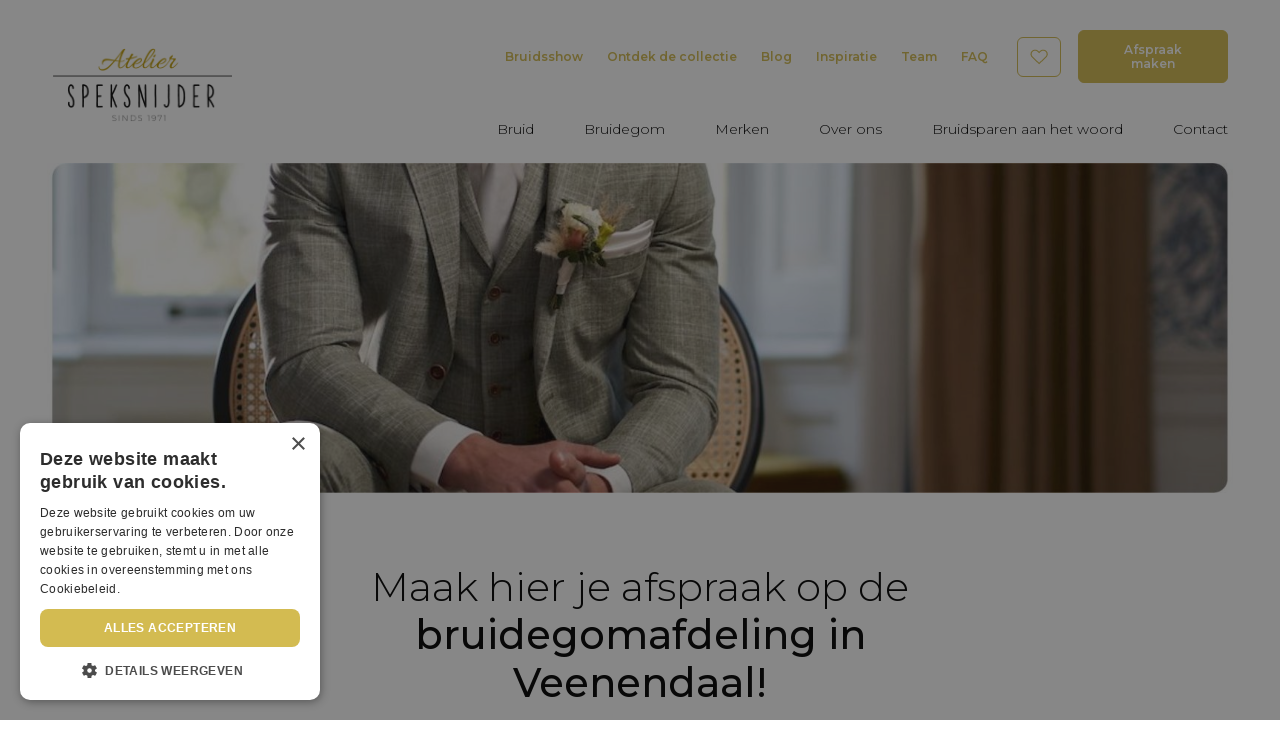

--- FILE ---
content_type: text/html; charset=UTF-8
request_url: https://bruidscollectie.nl/afspraak-maken/afspraak-maken-als-aanstaande-bruidegom-in-veenendaal/
body_size: 7207
content:
<!doctype html>
<html lang="nl-NL" prefix="og: https://ogp.me/ns#">
  <head>
    <meta charset="utf-8">
    <meta name="viewport" content="width=device-width, initial-scale=1">
    <title>Als aanstaande bruidegom je afspraak maken in Veenendaal</title>
<meta name="description" content="Boek je eigen adviseur bij Atelier Speksnijder. Als aanstaande bruidegom gaan wij je dan helpen aan een fantastisch trouwpak. Van harte welkom!"/>
<meta name="robots" content="index, follow, max-snippet:-1, max-video-preview:-1, max-image-preview:large"/>
<link rel="canonical" href="https://bruidscollectie.nl/afspraak-maken/afspraak-maken-als-aanstaande-bruidegom-in-veenendaal/" />
<meta property="og:locale" content="nl_NL" />
<meta property="og:type" content="article" />
<meta property="og:title" content="Als aanstaande bruidegom je afspraak maken in Veenendaal" />
<meta property="og:description" content="Boek je eigen adviseur bij Atelier Speksnijder. Als aanstaande bruidegom gaan wij je dan helpen aan een fantastisch trouwpak. Van harte welkom!" />
<meta property="og:url" content="https://bruidscollectie.nl/afspraak-maken/afspraak-maken-als-aanstaande-bruidegom-in-veenendaal/" />
<meta property="og:site_name" content="Atelier Speksnijder" />
<meta property="og:updated_time" content="2024-11-13T17:14:06+01:00" />
<meta property="og:image" content="https://bruidscollectie.nl/wp-content/uploads/2022/05/atelier_speksnijder_bij_monica_stout_overzicht.jpg" />
<meta property="og:image:secure_url" content="https://bruidscollectie.nl/wp-content/uploads/2022/05/atelier_speksnijder_bij_monica_stout_overzicht.jpg" />
<meta property="og:image:width" content="367" />
<meta property="og:image:height" content="342" />
<meta property="og:image:alt" content="bruidegom" />
<meta property="og:image:type" content="image/jpeg" />
<meta property="article:published_time" content="2022-07-07T15:01:58+02:00" />
<meta property="article:modified_time" content="2024-11-13T17:14:06+01:00" />
<meta name="twitter:card" content="summary_large_image" />
<meta name="twitter:title" content="Als aanstaande bruidegom je afspraak maken in Veenendaal" />
<meta name="twitter:description" content="Boek je eigen adviseur bij Atelier Speksnijder. Als aanstaande bruidegom gaan wij je dan helpen aan een fantastisch trouwpak. Van harte welkom!" />
<meta name="twitter:image" content="https://bruidscollectie.nl/wp-content/uploads/2022/05/atelier_speksnijder_bij_monica_stout_overzicht.jpg" />
<meta name="twitter:label1" content="Tijd om te lezen" />
<meta name="twitter:data1" content="Minder dan een minuut" />
<script type="application/ld+json" class="rank-math-schema">{"@context":"https://schema.org","@graph":[{"@type":"Organization","@id":"https://bruidscollectie.nl/#organization","name":"Atelier Speksnijder","url":"https://bruidscollectie.nl","logo":{"@type":"ImageObject","@id":"https://bruidscollectie.nl/#logo","url":"https://bruidscollectie.nl/wp-content/uploads/2022/05/logo.png","contentUrl":"https://bruidscollectie.nl/wp-content/uploads/2022/05/logo.png","caption":"Atelier Speksnijder","inLanguage":"nl-NL","width":"768","height":"312"}},{"@type":"WebSite","@id":"https://bruidscollectie.nl/#website","url":"https://bruidscollectie.nl","name":"Atelier Speksnijder","publisher":{"@id":"https://bruidscollectie.nl/#organization"},"inLanguage":"nl-NL"},{"@type":"ImageObject","@id":"https://bruidscollectie.nl/wp-content/uploads/2022/05/atelier_speksnijder_bij_monica_stout_overzicht.jpg","url":"https://bruidscollectie.nl/wp-content/uploads/2022/05/atelier_speksnijder_bij_monica_stout_overzicht.jpg","width":"367","height":"342","inLanguage":"nl-NL"},{"@type":"WebPage","@id":"https://bruidscollectie.nl/afspraak-maken/afspraak-maken-als-aanstaande-bruidegom-in-veenendaal/#webpage","url":"https://bruidscollectie.nl/afspraak-maken/afspraak-maken-als-aanstaande-bruidegom-in-veenendaal/","name":"Als aanstaande bruidegom je afspraak maken in Veenendaal","datePublished":"2022-07-07T15:01:58+02:00","dateModified":"2024-11-13T17:14:06+01:00","isPartOf":{"@id":"https://bruidscollectie.nl/#website"},"primaryImageOfPage":{"@id":"https://bruidscollectie.nl/wp-content/uploads/2022/05/atelier_speksnijder_bij_monica_stout_overzicht.jpg"},"inLanguage":"nl-NL"},{"@type":"Person","@id":"https://bruidscollectie.nl/author/burocontent/","name":"burocontent","url":"https://bruidscollectie.nl/author/burocontent/","image":{"@type":"ImageObject","@id":"https://secure.gravatar.com/avatar/d6df032dccd5e45bf7f0c29014a0406fc5f3481e70aa49b743ca4b6a1cd8d1ae?s=96&amp;d=mm&amp;r=g","url":"https://secure.gravatar.com/avatar/d6df032dccd5e45bf7f0c29014a0406fc5f3481e70aa49b743ca4b6a1cd8d1ae?s=96&amp;d=mm&amp;r=g","caption":"burocontent","inLanguage":"nl-NL"},"sameAs":["https://bruidscollectie.nl"],"worksFor":{"@id":"https://bruidscollectie.nl/#organization"}},{"@type":"Article","headline":"Als aanstaande bruidegom je afspraak maken in Veenendaal","keywords":"bruidegom","datePublished":"2022-07-07T15:01:58+02:00","dateModified":"2024-11-13T17:14:06+01:00","author":{"@id":"https://bruidscollectie.nl/author/burocontent/","name":"burocontent"},"publisher":{"@id":"https://bruidscollectie.nl/#organization"},"description":"Boek je eigen adviseur bij Atelier Speksnijder. Als aanstaande bruidegom gaan wij je dan helpen aan een fantastisch trouwpak. Van harte welkom!","name":"Als aanstaande bruidegom je afspraak maken in Veenendaal","@id":"https://bruidscollectie.nl/afspraak-maken/afspraak-maken-als-aanstaande-bruidegom-in-veenendaal/#richSnippet","isPartOf":{"@id":"https://bruidscollectie.nl/afspraak-maken/afspraak-maken-als-aanstaande-bruidegom-in-veenendaal/#webpage"},"image":{"@id":"https://bruidscollectie.nl/wp-content/uploads/2022/05/atelier_speksnijder_bij_monica_stout_overzicht.jpg"},"inLanguage":"nl-NL","mainEntityOfPage":{"@id":"https://bruidscollectie.nl/afspraak-maken/afspraak-maken-als-aanstaande-bruidegom-in-veenendaal/#webpage"}}]}</script>
<style id='wp-img-auto-sizes-contain-inline-css'>
img:is([sizes=auto i],[sizes^="auto," i]){contain-intrinsic-size:3000px 1500px}
/*# sourceURL=wp-img-auto-sizes-contain-inline-css */
</style>
<style id='classic-theme-styles-inline-css'>
/*! This file is auto-generated */
.wp-block-button__link{color:#fff;background-color:#32373c;border-radius:9999px;box-shadow:none;text-decoration:none;padding:calc(.667em + 2px) calc(1.333em + 2px);font-size:1.125em}.wp-block-file__button{background:#32373c;color:#fff;text-decoration:none}
/*# sourceURL=/wp-includes/css/classic-themes.min.css */
</style>
<link rel="stylesheet" href="https://bruidscollectie.nl/wp-content/plugins/contact-form-7/includes/css/styles.css"><link rel="stylesheet" href="https://bruidscollectie.nl/wp-content/themes/atelier-speksnijder/public/app.e893b0.css">
        <link rel="preconnect" href="https://fonts.googleapis.com">
        <link rel="preconnect" href="https://fonts.gstatic.com" crossorigin>
        <link href="https://fonts.googleapis.com/css2?family=Allura&family=Montserrat:wght@300;500;600;700&display=swap" rel="stylesheet">
    <link rel="icon" href="https://bruidscollectie.nl/wp-content/uploads/2022/09/cropped-favicon-32x32.png" sizes="32x32">
<link rel="icon" href="https://bruidscollectie.nl/wp-content/uploads/2022/09/cropped-favicon-192x192.png" sizes="192x192">
<link rel="apple-touch-icon" href="https://bruidscollectie.nl/wp-content/uploads/2022/09/cropped-favicon-180x180.png">
<meta name="msapplication-TileImage" content="https://bruidscollectie.nl/wp-content/uploads/2022/09/cropped-favicon-270x270.png">
		<style id="wp-custom-css">
			.o-section.o-section--brands-grid {
	overflow: hidden;
}

.grecaptcha-badge {
	display: none !important;
}		</style>
		
    <meta name="p:domain_verify" content="c0a1262456bbb6cf930e2ca4649c7877"/>

    <!-- Google Tag Manager -->
    <script>(function(w,d,s,l,i){w[l]=w[l]||[];w[l].push({'gtm.start':
    new Date().getTime(),event:'gtm.js'});var f=d.getElementsByTagName(s)[0],
    j=d.createElement(s),dl=l!='dataLayer'?'&l='+l:'';j.async=true;j.src=
    'https://www.googletagmanager.com/gtm.js?id='+i+dl;f.parentNode.insertBefore(j,f);
    })(window,document,'script','dataLayer','GTM-MLKHRQJ');</script>
    <!-- End Google Tag Manager -->
  </head>

  <body class="wp-singular page page-id-828 page-child parent-pageid-795 wp-embed-responsive wp-theme-atelier-speksnijder afspraak-maken-als-aanstaande-bruidegom-in-veenendaal">
    <!-- Google Tag Manager (noscript) -->
    <noscript>
      <iframe src="https://www.googletagmanager.com/ns.html?id=GTM-MLKHRQJ" height="0" width="0" style="display:none;visibility:hidden"></iframe>
    </noscript>
    <!-- End Google Tag Manager (noscript) -->
    
        
    <div id="app">
      <a class="visually-hidden-focusable" href="#main">
  Ga naar de inhoud
</a>

<div class="c-navbar" data-navbar>
  <div class="container-fluid">
    <div class="c-navbar__inner">
      <a href="https://bruidscollectie.nl/" class="c-navbar__brand">
        <span class="visually-hidden">Atelier Speksnijder</span>
        <img class="c-navbar__logo" height="70" width="200" src="https://bruidscollectie.nl/wp-content/themes/atelier-speksnijder/public/logo-atelier-speksnijder.02f052.png" alt="Atelier Speksnijder">
      </a>
      <button class="c-navbar__toggle" type="button" data-navbar-toggle>
        <span class="visually-hidden">Toggle navigation</span>
        <div class="c-nav-icon">
          <span class="c-nav-icon__item c-nav-icon__item--first"></span>
          <span class="c-nav-icon__item c-nav-icon__item--middle"></span>
          <span class="c-nav-icon__item c-nav-icon__item--last"></span>
        </div>
      </button>
      <div class="c-navbar__collapse" data-navbar-collapse>
        <div class="c-navbar__collapse__inner">
          <nav class="c-navbar-menu" data-navbar-menu>
                          <ul id="menu-hoofd-navigatie" class="navbar-nav"><li itemscope="itemscope" itemtype="https://www.schema.org/SiteNavigationElement" id="menu-item-58" class="menu-item menu-item-type-post_type menu-item-object-page menu-item-58 nav-item"><a href="https://bruidscollectie.nl/bruid/" class="nav-link">Bruid</a></li>
<li itemscope="itemscope" itemtype="https://www.schema.org/SiteNavigationElement" id="menu-item-57" class="menu-item menu-item-type-post_type menu-item-object-page menu-item-57 nav-item"><a href="https://bruidscollectie.nl/bruidegom/" class="nav-link">Bruidegom</a></li>
<li itemscope="itemscope" itemtype="https://www.schema.org/SiteNavigationElement" id="menu-item-4824" class="menu-item menu-item-type-post_type menu-item-object-page menu-item-4824 nav-item"><a href="https://bruidscollectie.nl/merken/" class="nav-link">Merken</a></li>
<li itemscope="itemscope" itemtype="https://www.schema.org/SiteNavigationElement" id="menu-item-60" class="menu-item menu-item-type-post_type menu-item-object-page menu-item-60 nav-item"><a href="https://bruidscollectie.nl/over-ons/" class="nav-link">Over ons</a></li>
<li itemscope="itemscope" itemtype="https://www.schema.org/SiteNavigationElement" id="menu-item-59" class="menu-item menu-item-type-post_type menu-item-object-page menu-item-59 nav-item"><a href="https://bruidscollectie.nl/bruidsparen-aan-het-woord/" class="nav-link">Bruidsparen aan het woord</a></li>
<li itemscope="itemscope" itemtype="https://www.schema.org/SiteNavigationElement" id="menu-item-61" class="menu-item menu-item-type-post_type menu-item-object-page menu-item-61 nav-item"><a href="https://bruidscollectie.nl/contact/" class="nav-link">Contact</a></li>
</ul>
                                      <ul id="menu-top-navigatie" class="navbar-nav navbar-nav--top"><li itemscope="itemscope" itemtype="https://www.schema.org/SiteNavigationElement" id="menu-item-71" class="menu-item menu-item-type-post_type menu-item-object-page menu-item-71 nav-item"><a href="https://bruidscollectie.nl/bruidsshow/" class="nav-link">Bruidsshow</a></li>
<li itemscope="itemscope" itemtype="https://www.schema.org/SiteNavigationElement" id="menu-item-12220" class="menu-item menu-item-type-post_type menu-item-object-page menu-item-12220 nav-item"><a href="https://bruidscollectie.nl/bruid/" class="nav-link">Ontdek de collectie</a></li>
<li itemscope="itemscope" itemtype="https://www.schema.org/SiteNavigationElement" id="menu-item-91" class="menu-item menu-item-type-post_type menu-item-object-page menu-item-91 nav-item"><a href="https://bruidscollectie.nl/blog/" class="nav-link">Blog</a></li>
<li itemscope="itemscope" itemtype="https://www.schema.org/SiteNavigationElement" id="menu-item-760" class="menu-item menu-item-type-post_type menu-item-object-page menu-item-760 nav-item"><a href="https://bruidscollectie.nl/inspiratie/" class="nav-link">Inspiratie</a></li>
<li itemscope="itemscope" itemtype="https://www.schema.org/SiteNavigationElement" id="menu-item-2974" class="menu-item menu-item-type-post_type menu-item-object-page menu-item-2974 nav-item"><a href="https://bruidscollectie.nl/over-ons/team/" class="nav-link">Team</a></li>
<li itemscope="itemscope" itemtype="https://www.schema.org/SiteNavigationElement" id="menu-item-10189" class="menu-item menu-item-type-post_type menu-item-object-page menu-item-10189 nav-item"><a href="https://bruidscollectie.nl/meestgestelde-vragen/" class="nav-link">FAQ</a></li>
<li itemscope="itemscope" itemtype="https://www.schema.org/SiteNavigationElement" id="menu-item-11834" class="nav-button-favorite menu-item menu-item-type-post_type menu-item-object-page menu-item-11834 nav-item"><a href="https://bruidscollectie.nl/favorieten/" class="nav-link">Favorieten</a></li>
<li itemscope="itemscope" itemtype="https://www.schema.org/SiteNavigationElement" id="menu-item-806" class="nav-button-gold menu-item menu-item-type-post_type menu-item-object-page current-page-ancestor menu-item-806 nav-item"><a href="https://bruidscollectie.nl/afspraak-maken/" class="nav-link">Afspraak maken</a></li>
</ul>
                      </nav>
        </div>
      </div>
    </div>
  </div>
</div>

  <main id="main" class="main">
           <header class="c-page-header">
      <img width="2560" height="445" src="https://bruidscollectie.nl/wp-content/uploads/2023/03/atrelierspeksnijder-afspraak-pagina-bruidegom-veenendaal-scaled.jpg" class="" alt="" loading="lazy">
        </header>
  
      <section class="o-section o-section--intro">
      <div class="container-fluid-sm text-center">
        <div class="c-text-block ">
              <div class="u-pretitle"></div>
                      <h1>Maak hier je afspraak op de <strong>bruidegomafdeling in Veenendaal!</strong></h1>
                      
              </div>
      </div>
    </section>
  
    <section class="o-section o-section--code">
    <div class="container-fluid">
      <div id="oa_widget" class="widget-js"></div><script type="text/javascript" src="https://widget.onlineafspraken.nl/consumer/booking/book/key/knnh31stxm46-cdhh00/at/403188/rs/0/ln/3/l/21111/t/809fcc/f/110d0111/s/550_1500/o/theme:default,dp:modern,interval:week/exclude/mobiledetect/output/js"></script>
    </div>
  </section>

                                <section class="o-section o-section--content">
  <div class="container-fluid-lg">
    <div class="c-text-block ">
              <div class="u-pretitle"></div>
                      <h2>Kies jouw persoonlijke adviseur</h2>
                      <p>Met veel plezier helpen wij jou aan een schitterend trouwpak, we staan voor je klaar. <strong>Heb je een voorkeur voor een persoonlijke adviseur?</strong> Geef dit aan in het formulier!</p>

              </div>
  </div>
</section>
                                <section class="o-section o-section--teaser-blocks ">
  <div class="container-fluid">
    <div class="c-teaser-blocks">
      <div class="row">
                  <div class="col-md-4">
            <div class="c-teaser-block">
      <div class="c-teaser-block__inner">
                          <div class="c-teaser-block__label bg-gold">Lisette</div>
              </div>
      <img width="2416" height="2417" src="https://bruidscollectie.nl/wp-content/uploads/2022/09/Lisette.jpg" class="c-teaser-block__image" alt="persoonlijk advies bij Atelier Speksnijder" srcset="https://bruidscollectie.nl/wp-content/uploads/2022/09/Lisette-1400x1400.jpg 1400w, https://bruidscollectie.nl/wp-content/uploads/2022/09/Lisette-576x576.jpg 576w, https://bruidscollectie.nl/wp-content/uploads/2022/09/Lisette-250x250.jpg 250w, https://bruidscollectie.nl/wp-content/uploads/2022/09/Lisette-768x768.jpg 768w, https://bruidscollectie.nl/wp-content/uploads/2022/09/Lisette-1536x1536.jpg 1536w, https://bruidscollectie.nl/wp-content/uploads/2022/09/Lisette-2048x2048.jpg 2048w" sizes="(max-width: 1400px) 100vw, 1400px" loading="lazy">
        </div>
            </div>
                  <div class="col-md-4">
            <div class="c-teaser-block">
      <div class="c-teaser-block__inner">
                          <div class="c-teaser-block__label bg-gold">Petra</div>
              </div>
      <img width="1098" height="1595" src="https://bruidscollectie.nl/wp-content/uploads/2023/04/petra-atelier-speksnijder-1.jpg" class="c-teaser-block__image" alt="" srcset="https://bruidscollectie.nl/wp-content/uploads/2023/04/petra-atelier-speksnijder-1-964x1400.jpg 964w, https://bruidscollectie.nl/wp-content/uploads/2023/04/petra-atelier-speksnijder-1-397x576.jpg 397w, https://bruidscollectie.nl/wp-content/uploads/2023/04/petra-atelier-speksnijder-1-768x1116.jpg 768w, https://bruidscollectie.nl/wp-content/uploads/2023/04/petra-atelier-speksnijder-1-1057x1536.jpg 1057w, https://bruidscollectie.nl/wp-content/uploads/2023/04/petra-atelier-speksnijder-1.jpg 1098w" sizes="(max-width: 964px) 100vw, 964px" loading="lazy">
        </div>
            </div>
                  <div class="col-md-4">
            <div class="c-teaser-block">
      <div class="c-teaser-block__inner">
                          <div class="c-teaser-block__label bg-gold">Jos</div>
              </div>
      <img width="750" height="1115" src="https://bruidscollectie.nl/wp-content/uploads/2022/11/Jos.jpg" class="c-teaser-block__image" alt="adviseur bruidgeommode jos atelier speksnijder" srcset="https://bruidscollectie.nl/wp-content/uploads/2022/11/Jos.jpg 750w, https://bruidscollectie.nl/wp-content/uploads/2022/11/Jos-387x576.jpg 387w" sizes="(max-width: 750px) 100vw, 750px" loading="lazy">
        </div>
            </div>
              </div>
    </div>
  </div>
</section>
                                <section class="o-section o-section--teaser-blocks ">
  <div class="container-fluid">
    <div class="c-teaser-blocks">
      <div class="row">
                  <div class="col-md-4">
            <div class="c-teaser-block">
      <div class="c-teaser-block__inner">
                          <div class="c-teaser-block__label bg-gold">Anne-Marie</div>
              </div>
      <img width="1179" height="1713" src="https://bruidscollectie.nl/wp-content/uploads/2023/04/annemarie-atelier-speksnijder.jpg" class="c-teaser-block__image" alt="" srcset="https://bruidscollectie.nl/wp-content/uploads/2023/04/annemarie-atelier-speksnijder-964x1400.jpg 964w, https://bruidscollectie.nl/wp-content/uploads/2023/04/annemarie-atelier-speksnijder-396x576.jpg 396w, https://bruidscollectie.nl/wp-content/uploads/2023/04/annemarie-atelier-speksnijder-768x1116.jpg 768w, https://bruidscollectie.nl/wp-content/uploads/2023/04/annemarie-atelier-speksnijder-1057x1536.jpg 1057w, https://bruidscollectie.nl/wp-content/uploads/2023/04/annemarie-atelier-speksnijder.jpg 1179w" sizes="(max-width: 964px) 100vw, 964px" loading="lazy">
        </div>
            </div>
              </div>
    </div>
  </div>
</section>
                </main>

<footer class="c-footer">
  <div class="container-fluid">
    <div class="c-footer__top">
      <img class="c-footer__logo" height="70" width="200" src="https://bruidscollectie.nl/wp-content/themes/atelier-speksnijder/public/logo-atelier-speksnijder.02f052.png" alt="Atelier Speksnijder">
    </div>
    <div class="c-footer__main">
      <div class="row gy-4 gy-md-5">
        <div class="col-md-4 col-lg-3">
          <nav class="c-footer__menu">
                          <ul id="menu-footer-navigatie" class="navbar-nav"><li itemscope="itemscope" itemtype="https://www.schema.org/SiteNavigationElement" id="menu-item-190" class="menu-item menu-item-type-post_type menu-item-object-page menu-item-190 nav-item"><a href="https://bruidscollectie.nl/bruid/" class="nav-link">Bruid</a></li>
<li itemscope="itemscope" itemtype="https://www.schema.org/SiteNavigationElement" id="menu-item-189" class="menu-item menu-item-type-post_type menu-item-object-page menu-item-189 nav-item"><a href="https://bruidscollectie.nl/bruidegom/" class="nav-link">Bruidegom</a></li>
<li itemscope="itemscope" itemtype="https://www.schema.org/SiteNavigationElement" id="menu-item-188" class="menu-item menu-item-type-post_type menu-item-object-page menu-item-188 nav-item"><a href="https://bruidscollectie.nl/over-ons/" class="nav-link">Over ons</a></li>
<li itemscope="itemscope" itemtype="https://www.schema.org/SiteNavigationElement" id="menu-item-191" class="menu-item menu-item-type-post_type menu-item-object-page menu-item-191 nav-item"><a href="https://bruidscollectie.nl/bruidsparen-aan-het-woord/" class="nav-link">Bruidsparen aan het woord</a></li>
<li itemscope="itemscope" itemtype="https://www.schema.org/SiteNavigationElement" id="menu-item-192" class="menu-item menu-item-type-post_type menu-item-object-page menu-item-192 nav-item"><a href="https://bruidscollectie.nl/contact/" class="nav-link">Contact</a></li>
<li itemscope="itemscope" itemtype="https://www.schema.org/SiteNavigationElement" id="menu-item-193" class="menu-item menu-item-type-post_type menu-item-object-page menu-item-193 nav-item"><a href="https://bruidscollectie.nl/bruidsshow/" class="nav-link">Bruidsshow</a></li>
<li itemscope="itemscope" itemtype="https://www.schema.org/SiteNavigationElement" id="menu-item-194" class="menu-item menu-item-type-post_type menu-item-object-page menu-item-194 nav-item"><a href="https://bruidscollectie.nl/blog/" class="nav-link">Blog</a></li>
<li itemscope="itemscope" itemtype="https://www.schema.org/SiteNavigationElement" id="menu-item-761" class="menu-item menu-item-type-post_type menu-item-object-page menu-item-761 nav-item"><a href="https://bruidscollectie.nl/inspiratie/" class="nav-link">Inspiratie</a></li>
</ul>
                      </nav>
        </div>
        <div class="col-md-8 col-lg-5 order-lg-last">
          <div class="row gy-4 gy-md-0">
            <div class="col-md-auto ms-md-auto">
              <p class="c-footer__location">
                                  <strong class="text-gold">Atelier Speksnijder</strong><br /><br />
                                                  Hoofdstraat 105 <br />
2861 AN Bergambacht<br /><br />
                                                <a href="tel:(0182) 358 129">T. Bergambacht: (0182) 358 129</a><br />
                                                  <a href=" https://wa.me/31610668649" target="_blank" rel="noopener nofollow" title="stuur een bericht via whatsapp">WhatsApp (06) 1066 8649</a><br />
                                                  <a href="mailto:bruidsmode@speksnijder.nl">bruidsmode@speksnijder.nl</a>
                              </p>
            </div>
            <div class="col-md-auto ms-md-auto">
              <p class="c-footer__location">
                                  <strong class="text-gold">Bruidegom</strong><br /><br />
                                                  Verlaat 2 <br />
3901 RG Veenendaal<br /><br />
                                                  <a href="tel:(0318) 526 159">T. Veenendaal: (0318) 526 159</a><br />
                                                  <a href="https://wa.me/31610092230" target="_blank" rel="noopener nofollow" title="stuur een bericht via whatsapp">WhatsApp (06) 1009 2230</a><br />
                                                  <a href="mailto:bruidsmode@speksnijder.nl">bruidsmode@speksnijder.nl</a>
                              </p>
            </div>
          </div>
        </div>
        <div class="col-md-6 col-lg-4 d-flex">
          <div class="c-footer__socials">
            <div class="c-footer__socials__text">
              Volg ons op <br /> social media
            </div>
            <div class="c-social-icons">
              <a class="c-social-icons__link" target="_blank" rel="noopener nofollow" href="https://www.instagram.com/atelierspeksnijder/">
                <svg xmlns="http://www.w3.org/2000/svg" viewBox="0 0 19 18">
  <path d="M9.087 1.622c2.403 0 2.688.009 3.637.052.877.04 1.354.187 1.67.31.421.163.72.358 1.036.673.315.315.51.615.673 1.035.123.317.27.794.31 1.671.043.95.052 1.234.052 3.637s-.009 2.688-.052 3.637c-.04.877-.187 1.354-.31 1.671-.163.42-.358.72-.673 1.035-.315.315-.615.51-1.035.673-.317.123-.794.27-1.671.31-.95.043-1.234.052-3.637.052s-2.688-.009-3.637-.052c-.877-.04-1.354-.187-1.671-.31a2.788 2.788 0 0 1-1.035-.673 2.788 2.788 0 0 1-.673-1.035c-.123-.317-.27-.794-.31-1.671-.043-.95-.052-1.234-.052-3.637s.009-2.688.052-3.637c.04-.877.187-1.354.31-1.67.163-.421.358-.72.673-1.036.315-.315.615-.51 1.035-.673.317-.123.794-.27 1.671-.31.95-.043 1.234-.052 3.637-.052M10.073 0c.998.002 1.5.008 1.943.022l.187.006.595.025c.958.044 1.612.196 2.184.419.592.23 1.094.537 1.594 1.038.5.5.808 1.002 1.038 1.594.223.572.375 1.226.419 2.184l.025.595.006.187c.014.443.02.945.022 1.943v.713l.001.273v.987a67.13 67.13 0 0 1-.023 1.942l-.006.187-.025.595c-.044.958-.196 1.612-.419 2.184a4.412 4.412 0 0 1-1.038 1.594c-.5.5-1.002.809-1.594 1.039-.572.222-1.226.374-2.184.418l-.595.025-.187.006c-.443.014-.945.02-1.943.022L9.36 18H8.1c-.997-.003-1.5-.009-1.942-.023l-.187-.006a66.189 66.189 0 0 1-.595-.025c-.958-.044-1.612-.196-2.184-.418a4.412 4.412 0 0 1-1.594-1.039c-.5-.5-.809-1.002-1.039-1.594-.222-.572-.374-1.226-.418-2.184l-.025-.595-.007-.187a67.17 67.17 0 0 1-.021-1.942V8.014c.002-.998.008-1.5.021-1.943l.007-.187.025-.595c.044-.958.196-1.612.418-2.184A4.412 4.412 0 0 1 1.598 1.51c.5-.5 1.002-.808 1.594-1.038C3.764.25 4.418.098 5.376.054L5.971.03l.187-.006C6.601.009 7.103.003 8.1 0Zm-.968 4.392a4.625 4.625 0 1 0 0 9.25 4.625 4.625 0 0 0 0-9.25Zm0 1.623a3.002 3.002 0 1 1 0 6.004 3.002 3.002 0 0 1 0-6.004Zm4.768-2.909a1.071 1.071 0 1 0 0 2.143 1.071 1.071 0 0 0 0-2.143Z" fill="currentColor" fill-rule="evenodd"/>
</svg>              </a>
              <a class="c-social-icons__link" target="_blank" rel="noopener nofollow" href="https://www.facebook.com/speksnijderbruidsmode/">
                <svg xmlns="http://www.w3.org/2000/svg" viewBox="0 0 10 19">
  <path d="M6.043 19h-4.03V9.499H0V6.225h2.013V4.26C2.013 1.589 3.15 0 6.38 0h2.688v3.275h-1.68c-1.257 0-1.34.457-1.34 1.311l-.006 1.639h3.045l-.356 3.274H6.042V19Z" fill="currentColor" fill-rule="evenodd"/>
</svg>              </a>
              <a class="c-social-icons__link" target="_blank" rel="noopener nofollow" href="https://nl.pinterest.com/bruidscollectie/">
                <svg fill="none" xmlns="http://www.w3.org/2000/svg" viewBox="0 0 14 17">
  <path fill-rule="evenodd" clip-rule="evenodd" d="M8.049 12.409c-.982-.078-1.395-.564-2.166-1.032-.424 2.222-.941 4.352-2.475 5.466-.474-3.36.695-5.883 1.237-8.56-.924-1.558.111-4.692 2.063-3.92 2.401.95-2.08 5.79.93 6.395 3.14.63 4.421-5.448 2.474-7.426C7.298.477 1.92 3.267 2.583 7.354c.16 1 1.194 1.302.412 2.682-1.8-.4-2.338-1.82-2.269-3.713C.838 3.224 3.51 1.054 6.192.753c3.393-.38 6.575 1.246 7.015 4.436.494 3.6-1.531 7.5-5.158 7.22" fill="currentColor"/>
</svg>              </a>
            </div>
          </div>
        </div>
      </div>
    </div>
    <div class="c-footer__disclaimer">
                  <ul id="menu-disclaimer-navigatie" class="navbar-nav"><li itemscope="itemscope" itemtype="https://www.schema.org/SiteNavigationElement" id="menu-item-203" class="menu-item menu-item-type-post_type menu-item-object-page menu-item-203 nav-item"><a href="https://bruidscollectie.nl/privacy/" class="nav-link">Privacy</a></li>
<li itemscope="itemscope" itemtype="https://www.schema.org/SiteNavigationElement" id="menu-item-202" class="menu-item menu-item-type-post_type menu-item-object-page menu-item-202 nav-item"><a href="https://bruidscollectie.nl/algemene-voorwaarden/" class="nav-link">Algemene voorwaarden</a></li>
</ul>
                <div class="c-footer__disclaimer__copyright">Copyright © 2026 - Speksnijder.nl</div>
    </div>
  </div>
</footer>
    </div>

        <script type="speculationrules">
{"prefetch":[{"source":"document","where":{"and":[{"href_matches":"/*"},{"not":{"href_matches":["/wp-*.php","/wp-admin/*","/wp-content/uploads/*","/wp-content/*","/wp-content/plugins/*","/wp-content/themes/atelier-speksnijder/*","/*\\?(.+)"]}},{"not":{"selector_matches":"a[rel~=\"nofollow\"]"}},{"not":{"selector_matches":".no-prefetch, .no-prefetch a"}}]},"eagerness":"conservative"}]}
</script>
<script src="https://bruidscollectie.nl/wp-includes/js/dist/hooks.min.js"></script><script src="https://bruidscollectie.nl/wp-includes/js/dist/i18n.min.js"></script><script>
wp.i18n.setLocaleData( { 'text direction\u0004ltr': [ 'ltr' ] } );
//# sourceURL=wp-i18n-js-after
</script><script src="https://bruidscollectie.nl/wp-content/plugins/contact-form-7/includes/swv/js/index.js"></script><script>
( function( domain, translations ) {
	var localeData = translations.locale_data[ domain ] || translations.locale_data.messages;
	localeData[""].domain = domain;
	wp.i18n.setLocaleData( localeData, domain );
} )( "contact-form-7", {"translation-revision-date":"2025-09-30 06:28:05+0000","generator":"GlotPress\/4.0.1","domain":"messages","locale_data":{"messages":{"":{"domain":"messages","plural-forms":"nplurals=2; plural=n != 1;","lang":"nl"},"This contact form is placed in the wrong place.":["Dit contactformulier staat op de verkeerde plek."],"Error:":["Fout:"]}},"comment":{"reference":"includes\/js\/index.js"}} );
//# sourceURL=contact-form-7-js-translations
</script><script>
var wpcf7 = {
    "api": {
        "root": "https:\/\/bruidscollectie.nl\/wp-json\/",
        "namespace": "contact-form-7\/v1"
    }
};
//# sourceURL=contact-form-7-js-before
</script><script src="https://bruidscollectie.nl/wp-content/plugins/contact-form-7/includes/js/index.js"></script><script id="jquery-core-js-extra">
var favorites = {"ajax_url":"https://bruidscollectie.nl/wp-admin/admin-ajax.php","nonce":"3ed5977376"};
//# sourceURL=jquery-core-js-extra
</script>
<script src="https://bruidscollectie.nl/wp-includes/js/jquery/jquery.min.js"></script><script src="https://www.google.com/recaptcha/api.js?render=6Ldj3IooAAAAACy02PGWfeQWiNO9JPNyeQ0KunJz"></script><script src="https://bruidscollectie.nl/wp-includes/js/dist/vendor/wp-polyfill.min.js"></script><script>
var wpcf7_recaptcha = {
    "sitekey": "6Ldj3IooAAAAACy02PGWfeQWiNO9JPNyeQ0KunJz",
    "actions": {
        "homepage": "homepage",
        "contactform": "contactform"
    }
};
//# sourceURL=wpcf7-recaptcha-js-before
</script><script src="https://bruidscollectie.nl/wp-content/plugins/contact-form-7/modules/recaptcha/index.js"></script><script>
!function(){"use strict";var r,n={},e={};function t(r){var o=e[r];if(void 0!==o)return o.exports;var u=e[r]={exports:{}};return n[r].call(u.exports,u,u.exports,t),u.exports}t.m=n,r=[],t.O=function(n,e,o,u){if(!e){var f=1/0;for(l=0;l<r.length;l++){e=r[l][0],o=r[l][1],u=r[l][2];for(var i=!0,a=0;a<e.length;a++)(!1&u||f>=u)&&Object.keys(t.O).every((function(r){return t.O[r](e[a])}))?e.splice(a--,1):(i=!1,u<f&&(f=u));if(i){r.splice(l--,1);var c=o();void 0!==c&&(n=c)}}return n}u=u||0;for(var l=r.length;l>0&&r[l-1][2]>u;l--)r[l]=r[l-1];r[l]=[e,o,u]},t.n=function(r){var n=r&&r.__esModule?function(){return r.default}:function(){return r};return t.d(n,{a:n}),n},t.d=function(r,n){for(var e in n)t.o(n,e)&&!t.o(r,e)&&Object.defineProperty(r,e,{enumerable:!0,get:n[e]})},t.o=function(r,n){return Object.prototype.hasOwnProperty.call(r,n)},function(){var r={666:0};t.O.j=function(n){return 0===r[n]};var n=function(n,e){var o,u,f=e[0],i=e[1],a=e[2],c=0;if(f.some((function(n){return 0!==r[n]}))){for(o in i)t.o(i,o)&&(t.m[o]=i[o]);if(a)var l=a(t)}for(n&&n(e);c<f.length;c++)u=f[c],t.o(r,u)&&r[u]&&r[u][0](),r[u]=0;return t.O(l)},e=self.webpackChunksage=self.webpackChunksage||[];e.forEach(n.bind(null,0)),e.push=n.bind(null,e.push.bind(e))}()}();
//# sourceURL=app%2F1-js-before
</script><script src="https://bruidscollectie.nl/wp-content/themes/atelier-speksnijder/public/vendor/app.b45c43.js"></script><script src="https://bruidscollectie.nl/wp-content/themes/atelier-speksnijder/public/app.c6a997.js"></script>  </body>
</html>


--- FILE ---
content_type: text/html; charset=utf-8
request_url: https://www.google.com/recaptcha/api2/anchor?ar=1&k=6Ldj3IooAAAAACy02PGWfeQWiNO9JPNyeQ0KunJz&co=aHR0cHM6Ly9icnVpZHNjb2xsZWN0aWUubmw6NDQz&hl=en&v=PoyoqOPhxBO7pBk68S4YbpHZ&size=invisible&anchor-ms=20000&execute-ms=30000&cb=av551d79lz99
body_size: 48804
content:
<!DOCTYPE HTML><html dir="ltr" lang="en"><head><meta http-equiv="Content-Type" content="text/html; charset=UTF-8">
<meta http-equiv="X-UA-Compatible" content="IE=edge">
<title>reCAPTCHA</title>
<style type="text/css">
/* cyrillic-ext */
@font-face {
  font-family: 'Roboto';
  font-style: normal;
  font-weight: 400;
  font-stretch: 100%;
  src: url(//fonts.gstatic.com/s/roboto/v48/KFO7CnqEu92Fr1ME7kSn66aGLdTylUAMa3GUBHMdazTgWw.woff2) format('woff2');
  unicode-range: U+0460-052F, U+1C80-1C8A, U+20B4, U+2DE0-2DFF, U+A640-A69F, U+FE2E-FE2F;
}
/* cyrillic */
@font-face {
  font-family: 'Roboto';
  font-style: normal;
  font-weight: 400;
  font-stretch: 100%;
  src: url(//fonts.gstatic.com/s/roboto/v48/KFO7CnqEu92Fr1ME7kSn66aGLdTylUAMa3iUBHMdazTgWw.woff2) format('woff2');
  unicode-range: U+0301, U+0400-045F, U+0490-0491, U+04B0-04B1, U+2116;
}
/* greek-ext */
@font-face {
  font-family: 'Roboto';
  font-style: normal;
  font-weight: 400;
  font-stretch: 100%;
  src: url(//fonts.gstatic.com/s/roboto/v48/KFO7CnqEu92Fr1ME7kSn66aGLdTylUAMa3CUBHMdazTgWw.woff2) format('woff2');
  unicode-range: U+1F00-1FFF;
}
/* greek */
@font-face {
  font-family: 'Roboto';
  font-style: normal;
  font-weight: 400;
  font-stretch: 100%;
  src: url(//fonts.gstatic.com/s/roboto/v48/KFO7CnqEu92Fr1ME7kSn66aGLdTylUAMa3-UBHMdazTgWw.woff2) format('woff2');
  unicode-range: U+0370-0377, U+037A-037F, U+0384-038A, U+038C, U+038E-03A1, U+03A3-03FF;
}
/* math */
@font-face {
  font-family: 'Roboto';
  font-style: normal;
  font-weight: 400;
  font-stretch: 100%;
  src: url(//fonts.gstatic.com/s/roboto/v48/KFO7CnqEu92Fr1ME7kSn66aGLdTylUAMawCUBHMdazTgWw.woff2) format('woff2');
  unicode-range: U+0302-0303, U+0305, U+0307-0308, U+0310, U+0312, U+0315, U+031A, U+0326-0327, U+032C, U+032F-0330, U+0332-0333, U+0338, U+033A, U+0346, U+034D, U+0391-03A1, U+03A3-03A9, U+03B1-03C9, U+03D1, U+03D5-03D6, U+03F0-03F1, U+03F4-03F5, U+2016-2017, U+2034-2038, U+203C, U+2040, U+2043, U+2047, U+2050, U+2057, U+205F, U+2070-2071, U+2074-208E, U+2090-209C, U+20D0-20DC, U+20E1, U+20E5-20EF, U+2100-2112, U+2114-2115, U+2117-2121, U+2123-214F, U+2190, U+2192, U+2194-21AE, U+21B0-21E5, U+21F1-21F2, U+21F4-2211, U+2213-2214, U+2216-22FF, U+2308-230B, U+2310, U+2319, U+231C-2321, U+2336-237A, U+237C, U+2395, U+239B-23B7, U+23D0, U+23DC-23E1, U+2474-2475, U+25AF, U+25B3, U+25B7, U+25BD, U+25C1, U+25CA, U+25CC, U+25FB, U+266D-266F, U+27C0-27FF, U+2900-2AFF, U+2B0E-2B11, U+2B30-2B4C, U+2BFE, U+3030, U+FF5B, U+FF5D, U+1D400-1D7FF, U+1EE00-1EEFF;
}
/* symbols */
@font-face {
  font-family: 'Roboto';
  font-style: normal;
  font-weight: 400;
  font-stretch: 100%;
  src: url(//fonts.gstatic.com/s/roboto/v48/KFO7CnqEu92Fr1ME7kSn66aGLdTylUAMaxKUBHMdazTgWw.woff2) format('woff2');
  unicode-range: U+0001-000C, U+000E-001F, U+007F-009F, U+20DD-20E0, U+20E2-20E4, U+2150-218F, U+2190, U+2192, U+2194-2199, U+21AF, U+21E6-21F0, U+21F3, U+2218-2219, U+2299, U+22C4-22C6, U+2300-243F, U+2440-244A, U+2460-24FF, U+25A0-27BF, U+2800-28FF, U+2921-2922, U+2981, U+29BF, U+29EB, U+2B00-2BFF, U+4DC0-4DFF, U+FFF9-FFFB, U+10140-1018E, U+10190-1019C, U+101A0, U+101D0-101FD, U+102E0-102FB, U+10E60-10E7E, U+1D2C0-1D2D3, U+1D2E0-1D37F, U+1F000-1F0FF, U+1F100-1F1AD, U+1F1E6-1F1FF, U+1F30D-1F30F, U+1F315, U+1F31C, U+1F31E, U+1F320-1F32C, U+1F336, U+1F378, U+1F37D, U+1F382, U+1F393-1F39F, U+1F3A7-1F3A8, U+1F3AC-1F3AF, U+1F3C2, U+1F3C4-1F3C6, U+1F3CA-1F3CE, U+1F3D4-1F3E0, U+1F3ED, U+1F3F1-1F3F3, U+1F3F5-1F3F7, U+1F408, U+1F415, U+1F41F, U+1F426, U+1F43F, U+1F441-1F442, U+1F444, U+1F446-1F449, U+1F44C-1F44E, U+1F453, U+1F46A, U+1F47D, U+1F4A3, U+1F4B0, U+1F4B3, U+1F4B9, U+1F4BB, U+1F4BF, U+1F4C8-1F4CB, U+1F4D6, U+1F4DA, U+1F4DF, U+1F4E3-1F4E6, U+1F4EA-1F4ED, U+1F4F7, U+1F4F9-1F4FB, U+1F4FD-1F4FE, U+1F503, U+1F507-1F50B, U+1F50D, U+1F512-1F513, U+1F53E-1F54A, U+1F54F-1F5FA, U+1F610, U+1F650-1F67F, U+1F687, U+1F68D, U+1F691, U+1F694, U+1F698, U+1F6AD, U+1F6B2, U+1F6B9-1F6BA, U+1F6BC, U+1F6C6-1F6CF, U+1F6D3-1F6D7, U+1F6E0-1F6EA, U+1F6F0-1F6F3, U+1F6F7-1F6FC, U+1F700-1F7FF, U+1F800-1F80B, U+1F810-1F847, U+1F850-1F859, U+1F860-1F887, U+1F890-1F8AD, U+1F8B0-1F8BB, U+1F8C0-1F8C1, U+1F900-1F90B, U+1F93B, U+1F946, U+1F984, U+1F996, U+1F9E9, U+1FA00-1FA6F, U+1FA70-1FA7C, U+1FA80-1FA89, U+1FA8F-1FAC6, U+1FACE-1FADC, U+1FADF-1FAE9, U+1FAF0-1FAF8, U+1FB00-1FBFF;
}
/* vietnamese */
@font-face {
  font-family: 'Roboto';
  font-style: normal;
  font-weight: 400;
  font-stretch: 100%;
  src: url(//fonts.gstatic.com/s/roboto/v48/KFO7CnqEu92Fr1ME7kSn66aGLdTylUAMa3OUBHMdazTgWw.woff2) format('woff2');
  unicode-range: U+0102-0103, U+0110-0111, U+0128-0129, U+0168-0169, U+01A0-01A1, U+01AF-01B0, U+0300-0301, U+0303-0304, U+0308-0309, U+0323, U+0329, U+1EA0-1EF9, U+20AB;
}
/* latin-ext */
@font-face {
  font-family: 'Roboto';
  font-style: normal;
  font-weight: 400;
  font-stretch: 100%;
  src: url(//fonts.gstatic.com/s/roboto/v48/KFO7CnqEu92Fr1ME7kSn66aGLdTylUAMa3KUBHMdazTgWw.woff2) format('woff2');
  unicode-range: U+0100-02BA, U+02BD-02C5, U+02C7-02CC, U+02CE-02D7, U+02DD-02FF, U+0304, U+0308, U+0329, U+1D00-1DBF, U+1E00-1E9F, U+1EF2-1EFF, U+2020, U+20A0-20AB, U+20AD-20C0, U+2113, U+2C60-2C7F, U+A720-A7FF;
}
/* latin */
@font-face {
  font-family: 'Roboto';
  font-style: normal;
  font-weight: 400;
  font-stretch: 100%;
  src: url(//fonts.gstatic.com/s/roboto/v48/KFO7CnqEu92Fr1ME7kSn66aGLdTylUAMa3yUBHMdazQ.woff2) format('woff2');
  unicode-range: U+0000-00FF, U+0131, U+0152-0153, U+02BB-02BC, U+02C6, U+02DA, U+02DC, U+0304, U+0308, U+0329, U+2000-206F, U+20AC, U+2122, U+2191, U+2193, U+2212, U+2215, U+FEFF, U+FFFD;
}
/* cyrillic-ext */
@font-face {
  font-family: 'Roboto';
  font-style: normal;
  font-weight: 500;
  font-stretch: 100%;
  src: url(//fonts.gstatic.com/s/roboto/v48/KFO7CnqEu92Fr1ME7kSn66aGLdTylUAMa3GUBHMdazTgWw.woff2) format('woff2');
  unicode-range: U+0460-052F, U+1C80-1C8A, U+20B4, U+2DE0-2DFF, U+A640-A69F, U+FE2E-FE2F;
}
/* cyrillic */
@font-face {
  font-family: 'Roboto';
  font-style: normal;
  font-weight: 500;
  font-stretch: 100%;
  src: url(//fonts.gstatic.com/s/roboto/v48/KFO7CnqEu92Fr1ME7kSn66aGLdTylUAMa3iUBHMdazTgWw.woff2) format('woff2');
  unicode-range: U+0301, U+0400-045F, U+0490-0491, U+04B0-04B1, U+2116;
}
/* greek-ext */
@font-face {
  font-family: 'Roboto';
  font-style: normal;
  font-weight: 500;
  font-stretch: 100%;
  src: url(//fonts.gstatic.com/s/roboto/v48/KFO7CnqEu92Fr1ME7kSn66aGLdTylUAMa3CUBHMdazTgWw.woff2) format('woff2');
  unicode-range: U+1F00-1FFF;
}
/* greek */
@font-face {
  font-family: 'Roboto';
  font-style: normal;
  font-weight: 500;
  font-stretch: 100%;
  src: url(//fonts.gstatic.com/s/roboto/v48/KFO7CnqEu92Fr1ME7kSn66aGLdTylUAMa3-UBHMdazTgWw.woff2) format('woff2');
  unicode-range: U+0370-0377, U+037A-037F, U+0384-038A, U+038C, U+038E-03A1, U+03A3-03FF;
}
/* math */
@font-face {
  font-family: 'Roboto';
  font-style: normal;
  font-weight: 500;
  font-stretch: 100%;
  src: url(//fonts.gstatic.com/s/roboto/v48/KFO7CnqEu92Fr1ME7kSn66aGLdTylUAMawCUBHMdazTgWw.woff2) format('woff2');
  unicode-range: U+0302-0303, U+0305, U+0307-0308, U+0310, U+0312, U+0315, U+031A, U+0326-0327, U+032C, U+032F-0330, U+0332-0333, U+0338, U+033A, U+0346, U+034D, U+0391-03A1, U+03A3-03A9, U+03B1-03C9, U+03D1, U+03D5-03D6, U+03F0-03F1, U+03F4-03F5, U+2016-2017, U+2034-2038, U+203C, U+2040, U+2043, U+2047, U+2050, U+2057, U+205F, U+2070-2071, U+2074-208E, U+2090-209C, U+20D0-20DC, U+20E1, U+20E5-20EF, U+2100-2112, U+2114-2115, U+2117-2121, U+2123-214F, U+2190, U+2192, U+2194-21AE, U+21B0-21E5, U+21F1-21F2, U+21F4-2211, U+2213-2214, U+2216-22FF, U+2308-230B, U+2310, U+2319, U+231C-2321, U+2336-237A, U+237C, U+2395, U+239B-23B7, U+23D0, U+23DC-23E1, U+2474-2475, U+25AF, U+25B3, U+25B7, U+25BD, U+25C1, U+25CA, U+25CC, U+25FB, U+266D-266F, U+27C0-27FF, U+2900-2AFF, U+2B0E-2B11, U+2B30-2B4C, U+2BFE, U+3030, U+FF5B, U+FF5D, U+1D400-1D7FF, U+1EE00-1EEFF;
}
/* symbols */
@font-face {
  font-family: 'Roboto';
  font-style: normal;
  font-weight: 500;
  font-stretch: 100%;
  src: url(//fonts.gstatic.com/s/roboto/v48/KFO7CnqEu92Fr1ME7kSn66aGLdTylUAMaxKUBHMdazTgWw.woff2) format('woff2');
  unicode-range: U+0001-000C, U+000E-001F, U+007F-009F, U+20DD-20E0, U+20E2-20E4, U+2150-218F, U+2190, U+2192, U+2194-2199, U+21AF, U+21E6-21F0, U+21F3, U+2218-2219, U+2299, U+22C4-22C6, U+2300-243F, U+2440-244A, U+2460-24FF, U+25A0-27BF, U+2800-28FF, U+2921-2922, U+2981, U+29BF, U+29EB, U+2B00-2BFF, U+4DC0-4DFF, U+FFF9-FFFB, U+10140-1018E, U+10190-1019C, U+101A0, U+101D0-101FD, U+102E0-102FB, U+10E60-10E7E, U+1D2C0-1D2D3, U+1D2E0-1D37F, U+1F000-1F0FF, U+1F100-1F1AD, U+1F1E6-1F1FF, U+1F30D-1F30F, U+1F315, U+1F31C, U+1F31E, U+1F320-1F32C, U+1F336, U+1F378, U+1F37D, U+1F382, U+1F393-1F39F, U+1F3A7-1F3A8, U+1F3AC-1F3AF, U+1F3C2, U+1F3C4-1F3C6, U+1F3CA-1F3CE, U+1F3D4-1F3E0, U+1F3ED, U+1F3F1-1F3F3, U+1F3F5-1F3F7, U+1F408, U+1F415, U+1F41F, U+1F426, U+1F43F, U+1F441-1F442, U+1F444, U+1F446-1F449, U+1F44C-1F44E, U+1F453, U+1F46A, U+1F47D, U+1F4A3, U+1F4B0, U+1F4B3, U+1F4B9, U+1F4BB, U+1F4BF, U+1F4C8-1F4CB, U+1F4D6, U+1F4DA, U+1F4DF, U+1F4E3-1F4E6, U+1F4EA-1F4ED, U+1F4F7, U+1F4F9-1F4FB, U+1F4FD-1F4FE, U+1F503, U+1F507-1F50B, U+1F50D, U+1F512-1F513, U+1F53E-1F54A, U+1F54F-1F5FA, U+1F610, U+1F650-1F67F, U+1F687, U+1F68D, U+1F691, U+1F694, U+1F698, U+1F6AD, U+1F6B2, U+1F6B9-1F6BA, U+1F6BC, U+1F6C6-1F6CF, U+1F6D3-1F6D7, U+1F6E0-1F6EA, U+1F6F0-1F6F3, U+1F6F7-1F6FC, U+1F700-1F7FF, U+1F800-1F80B, U+1F810-1F847, U+1F850-1F859, U+1F860-1F887, U+1F890-1F8AD, U+1F8B0-1F8BB, U+1F8C0-1F8C1, U+1F900-1F90B, U+1F93B, U+1F946, U+1F984, U+1F996, U+1F9E9, U+1FA00-1FA6F, U+1FA70-1FA7C, U+1FA80-1FA89, U+1FA8F-1FAC6, U+1FACE-1FADC, U+1FADF-1FAE9, U+1FAF0-1FAF8, U+1FB00-1FBFF;
}
/* vietnamese */
@font-face {
  font-family: 'Roboto';
  font-style: normal;
  font-weight: 500;
  font-stretch: 100%;
  src: url(//fonts.gstatic.com/s/roboto/v48/KFO7CnqEu92Fr1ME7kSn66aGLdTylUAMa3OUBHMdazTgWw.woff2) format('woff2');
  unicode-range: U+0102-0103, U+0110-0111, U+0128-0129, U+0168-0169, U+01A0-01A1, U+01AF-01B0, U+0300-0301, U+0303-0304, U+0308-0309, U+0323, U+0329, U+1EA0-1EF9, U+20AB;
}
/* latin-ext */
@font-face {
  font-family: 'Roboto';
  font-style: normal;
  font-weight: 500;
  font-stretch: 100%;
  src: url(//fonts.gstatic.com/s/roboto/v48/KFO7CnqEu92Fr1ME7kSn66aGLdTylUAMa3KUBHMdazTgWw.woff2) format('woff2');
  unicode-range: U+0100-02BA, U+02BD-02C5, U+02C7-02CC, U+02CE-02D7, U+02DD-02FF, U+0304, U+0308, U+0329, U+1D00-1DBF, U+1E00-1E9F, U+1EF2-1EFF, U+2020, U+20A0-20AB, U+20AD-20C0, U+2113, U+2C60-2C7F, U+A720-A7FF;
}
/* latin */
@font-face {
  font-family: 'Roboto';
  font-style: normal;
  font-weight: 500;
  font-stretch: 100%;
  src: url(//fonts.gstatic.com/s/roboto/v48/KFO7CnqEu92Fr1ME7kSn66aGLdTylUAMa3yUBHMdazQ.woff2) format('woff2');
  unicode-range: U+0000-00FF, U+0131, U+0152-0153, U+02BB-02BC, U+02C6, U+02DA, U+02DC, U+0304, U+0308, U+0329, U+2000-206F, U+20AC, U+2122, U+2191, U+2193, U+2212, U+2215, U+FEFF, U+FFFD;
}
/* cyrillic-ext */
@font-face {
  font-family: 'Roboto';
  font-style: normal;
  font-weight: 900;
  font-stretch: 100%;
  src: url(//fonts.gstatic.com/s/roboto/v48/KFO7CnqEu92Fr1ME7kSn66aGLdTylUAMa3GUBHMdazTgWw.woff2) format('woff2');
  unicode-range: U+0460-052F, U+1C80-1C8A, U+20B4, U+2DE0-2DFF, U+A640-A69F, U+FE2E-FE2F;
}
/* cyrillic */
@font-face {
  font-family: 'Roboto';
  font-style: normal;
  font-weight: 900;
  font-stretch: 100%;
  src: url(//fonts.gstatic.com/s/roboto/v48/KFO7CnqEu92Fr1ME7kSn66aGLdTylUAMa3iUBHMdazTgWw.woff2) format('woff2');
  unicode-range: U+0301, U+0400-045F, U+0490-0491, U+04B0-04B1, U+2116;
}
/* greek-ext */
@font-face {
  font-family: 'Roboto';
  font-style: normal;
  font-weight: 900;
  font-stretch: 100%;
  src: url(//fonts.gstatic.com/s/roboto/v48/KFO7CnqEu92Fr1ME7kSn66aGLdTylUAMa3CUBHMdazTgWw.woff2) format('woff2');
  unicode-range: U+1F00-1FFF;
}
/* greek */
@font-face {
  font-family: 'Roboto';
  font-style: normal;
  font-weight: 900;
  font-stretch: 100%;
  src: url(//fonts.gstatic.com/s/roboto/v48/KFO7CnqEu92Fr1ME7kSn66aGLdTylUAMa3-UBHMdazTgWw.woff2) format('woff2');
  unicode-range: U+0370-0377, U+037A-037F, U+0384-038A, U+038C, U+038E-03A1, U+03A3-03FF;
}
/* math */
@font-face {
  font-family: 'Roboto';
  font-style: normal;
  font-weight: 900;
  font-stretch: 100%;
  src: url(//fonts.gstatic.com/s/roboto/v48/KFO7CnqEu92Fr1ME7kSn66aGLdTylUAMawCUBHMdazTgWw.woff2) format('woff2');
  unicode-range: U+0302-0303, U+0305, U+0307-0308, U+0310, U+0312, U+0315, U+031A, U+0326-0327, U+032C, U+032F-0330, U+0332-0333, U+0338, U+033A, U+0346, U+034D, U+0391-03A1, U+03A3-03A9, U+03B1-03C9, U+03D1, U+03D5-03D6, U+03F0-03F1, U+03F4-03F5, U+2016-2017, U+2034-2038, U+203C, U+2040, U+2043, U+2047, U+2050, U+2057, U+205F, U+2070-2071, U+2074-208E, U+2090-209C, U+20D0-20DC, U+20E1, U+20E5-20EF, U+2100-2112, U+2114-2115, U+2117-2121, U+2123-214F, U+2190, U+2192, U+2194-21AE, U+21B0-21E5, U+21F1-21F2, U+21F4-2211, U+2213-2214, U+2216-22FF, U+2308-230B, U+2310, U+2319, U+231C-2321, U+2336-237A, U+237C, U+2395, U+239B-23B7, U+23D0, U+23DC-23E1, U+2474-2475, U+25AF, U+25B3, U+25B7, U+25BD, U+25C1, U+25CA, U+25CC, U+25FB, U+266D-266F, U+27C0-27FF, U+2900-2AFF, U+2B0E-2B11, U+2B30-2B4C, U+2BFE, U+3030, U+FF5B, U+FF5D, U+1D400-1D7FF, U+1EE00-1EEFF;
}
/* symbols */
@font-face {
  font-family: 'Roboto';
  font-style: normal;
  font-weight: 900;
  font-stretch: 100%;
  src: url(//fonts.gstatic.com/s/roboto/v48/KFO7CnqEu92Fr1ME7kSn66aGLdTylUAMaxKUBHMdazTgWw.woff2) format('woff2');
  unicode-range: U+0001-000C, U+000E-001F, U+007F-009F, U+20DD-20E0, U+20E2-20E4, U+2150-218F, U+2190, U+2192, U+2194-2199, U+21AF, U+21E6-21F0, U+21F3, U+2218-2219, U+2299, U+22C4-22C6, U+2300-243F, U+2440-244A, U+2460-24FF, U+25A0-27BF, U+2800-28FF, U+2921-2922, U+2981, U+29BF, U+29EB, U+2B00-2BFF, U+4DC0-4DFF, U+FFF9-FFFB, U+10140-1018E, U+10190-1019C, U+101A0, U+101D0-101FD, U+102E0-102FB, U+10E60-10E7E, U+1D2C0-1D2D3, U+1D2E0-1D37F, U+1F000-1F0FF, U+1F100-1F1AD, U+1F1E6-1F1FF, U+1F30D-1F30F, U+1F315, U+1F31C, U+1F31E, U+1F320-1F32C, U+1F336, U+1F378, U+1F37D, U+1F382, U+1F393-1F39F, U+1F3A7-1F3A8, U+1F3AC-1F3AF, U+1F3C2, U+1F3C4-1F3C6, U+1F3CA-1F3CE, U+1F3D4-1F3E0, U+1F3ED, U+1F3F1-1F3F3, U+1F3F5-1F3F7, U+1F408, U+1F415, U+1F41F, U+1F426, U+1F43F, U+1F441-1F442, U+1F444, U+1F446-1F449, U+1F44C-1F44E, U+1F453, U+1F46A, U+1F47D, U+1F4A3, U+1F4B0, U+1F4B3, U+1F4B9, U+1F4BB, U+1F4BF, U+1F4C8-1F4CB, U+1F4D6, U+1F4DA, U+1F4DF, U+1F4E3-1F4E6, U+1F4EA-1F4ED, U+1F4F7, U+1F4F9-1F4FB, U+1F4FD-1F4FE, U+1F503, U+1F507-1F50B, U+1F50D, U+1F512-1F513, U+1F53E-1F54A, U+1F54F-1F5FA, U+1F610, U+1F650-1F67F, U+1F687, U+1F68D, U+1F691, U+1F694, U+1F698, U+1F6AD, U+1F6B2, U+1F6B9-1F6BA, U+1F6BC, U+1F6C6-1F6CF, U+1F6D3-1F6D7, U+1F6E0-1F6EA, U+1F6F0-1F6F3, U+1F6F7-1F6FC, U+1F700-1F7FF, U+1F800-1F80B, U+1F810-1F847, U+1F850-1F859, U+1F860-1F887, U+1F890-1F8AD, U+1F8B0-1F8BB, U+1F8C0-1F8C1, U+1F900-1F90B, U+1F93B, U+1F946, U+1F984, U+1F996, U+1F9E9, U+1FA00-1FA6F, U+1FA70-1FA7C, U+1FA80-1FA89, U+1FA8F-1FAC6, U+1FACE-1FADC, U+1FADF-1FAE9, U+1FAF0-1FAF8, U+1FB00-1FBFF;
}
/* vietnamese */
@font-face {
  font-family: 'Roboto';
  font-style: normal;
  font-weight: 900;
  font-stretch: 100%;
  src: url(//fonts.gstatic.com/s/roboto/v48/KFO7CnqEu92Fr1ME7kSn66aGLdTylUAMa3OUBHMdazTgWw.woff2) format('woff2');
  unicode-range: U+0102-0103, U+0110-0111, U+0128-0129, U+0168-0169, U+01A0-01A1, U+01AF-01B0, U+0300-0301, U+0303-0304, U+0308-0309, U+0323, U+0329, U+1EA0-1EF9, U+20AB;
}
/* latin-ext */
@font-face {
  font-family: 'Roboto';
  font-style: normal;
  font-weight: 900;
  font-stretch: 100%;
  src: url(//fonts.gstatic.com/s/roboto/v48/KFO7CnqEu92Fr1ME7kSn66aGLdTylUAMa3KUBHMdazTgWw.woff2) format('woff2');
  unicode-range: U+0100-02BA, U+02BD-02C5, U+02C7-02CC, U+02CE-02D7, U+02DD-02FF, U+0304, U+0308, U+0329, U+1D00-1DBF, U+1E00-1E9F, U+1EF2-1EFF, U+2020, U+20A0-20AB, U+20AD-20C0, U+2113, U+2C60-2C7F, U+A720-A7FF;
}
/* latin */
@font-face {
  font-family: 'Roboto';
  font-style: normal;
  font-weight: 900;
  font-stretch: 100%;
  src: url(//fonts.gstatic.com/s/roboto/v48/KFO7CnqEu92Fr1ME7kSn66aGLdTylUAMa3yUBHMdazQ.woff2) format('woff2');
  unicode-range: U+0000-00FF, U+0131, U+0152-0153, U+02BB-02BC, U+02C6, U+02DA, U+02DC, U+0304, U+0308, U+0329, U+2000-206F, U+20AC, U+2122, U+2191, U+2193, U+2212, U+2215, U+FEFF, U+FFFD;
}

</style>
<link rel="stylesheet" type="text/css" href="https://www.gstatic.com/recaptcha/releases/PoyoqOPhxBO7pBk68S4YbpHZ/styles__ltr.css">
<script nonce="LdIAqBlfYim3pjeW1WNbgg" type="text/javascript">window['__recaptcha_api'] = 'https://www.google.com/recaptcha/api2/';</script>
<script type="text/javascript" src="https://www.gstatic.com/recaptcha/releases/PoyoqOPhxBO7pBk68S4YbpHZ/recaptcha__en.js" nonce="LdIAqBlfYim3pjeW1WNbgg">
      
    </script></head>
<body><div id="rc-anchor-alert" class="rc-anchor-alert"></div>
<input type="hidden" id="recaptcha-token" value="[base64]">
<script type="text/javascript" nonce="LdIAqBlfYim3pjeW1WNbgg">
      recaptcha.anchor.Main.init("[\x22ainput\x22,[\x22bgdata\x22,\x22\x22,\[base64]/[base64]/[base64]/bmV3IHJbeF0oY1swXSk6RT09Mj9uZXcgclt4XShjWzBdLGNbMV0pOkU9PTM/bmV3IHJbeF0oY1swXSxjWzFdLGNbMl0pOkU9PTQ/[base64]/[base64]/[base64]/[base64]/[base64]/[base64]/[base64]/[base64]\x22,\[base64]\\u003d\x22,\[base64]/DmcKAw6I/Dz/DmcOvQ2pNN8Kowp/CoMK3w4rDp8OGwpXDscOjw6vChV5PVcKpwpkMQTwFw6/DpB7DrcOVw73DosOrRMOawrzCvMKFwpHCjQ5swoM3f8OgwoNmwqJ9w5jDrMOxLWHCkVrCpzpIwpQ2AcORwpvDgsKUY8Orw7HCkMKAw75HKjXDgMKfwr/CqMOdQlvDuFNAwrLDviMaw6/Cln/Cs1lHcHltQMOeHkl6VHPDiX7Cv8O1woTClcOWL1/Ci0HCjTkiXxTCpsOMw7l5w6tBwr5Iwr5qYCHCoGbDnsO5WcONKcKRUSApwqLCimkHw6XCqmrCrsOnZcO4bQrCtMOBwr7DoMK2w4oBw77CtsOSwrHCjXJ/wrh6J2rDg8Kdw7DCr8KQUDMYNwUmwqkpbcK3wpNMBMOpwqrDocOMwrzDmMKjw5FJw67DtsOEw45xwrt9wqTCkwAyR8K/bXxQwrjDrsO2wrBHw4pqw7rDvTAGU8K9GMO/I1wuAktqKkw/QwXCnDPDowTCg8KKwqchwqLDrMOhUE8NbStWwr1tLMOSwr3DtMO0wrR3Y8KEw4YuZsOEwowQasOzM0DCmsKlURTCqsO7DkE6GcOOw4B0egxDMXLCr8OqXkAsFiLCkXMcw4PCpS5FwrPCiz/DgThQw6fCjMOldhDCo8O0ZsK/w75sacOZwrlmw4ZLwo3CmMOXwrkoeATDo8OQFHs4wonCrgdnAcOTHg7DkVEzbmbDpMKNV1rCt8OPw41BwrHCrsK/AMO9dhPDjsOQLFZzJlMmT8OUMnEjw4xwJsO8w6DCh3RIMWLCij3Cvhowf8K0wqlaQVQZVR/[base64]/[base64]/[base64]/HsKASMOxwph+w7s/wpPDgcKZwo3ChC/ClcONwpgXw4vDrE/Dn05tGQ4vQQLDgsOewrgHWsO5wrxmw7MBwo4tLMOkw43DjcK0XSoqfsOGwrpawo/ChiYabcOwAD3DgsKkPsK2IsOTw5R+wpNXGMOIYMOkKcOOwpzDg8Kzw7HDncOiCWvDkcKzw59/[base64]/asOGw6I/[base64]/w4pRw4Afw4s0dcO/T8K8VcKWw5IaUMKRw4MyPgbCmcKdT8KVwrfCv8OnM8KQAiTCrFBMwpVFfwTCrgsWD8KEwo3DgW3DtxB9IcObc0rCsnfCvMOEa8OWwqjDuU4zP8K0MMKnwodTwpHDmHbCuhM5wrTCpsKPesOpQcO3w4Zewp1ScMO/RCAww5xkBTDDo8Knw597J8OpwrjDsWtuB8OPwrvDn8OVw5rDiUNCZ8KRD8OawqQ8Pm0Ow50Hw6XDr8Kmwq8DaCDCgiTCksKGw5IowrtdwqDCnCdWGcOoOBt0w7bDr3/Di8OKw4dwwpLCjcOqGmFROsODwoPDocKGMsOYwrtLw6Mnw4VlFcO1w6PCrsKAw4nCpMOCwowCL8OXFUjCmyxqwpkew4ZKAsKmAHd+WCTDrcKQVSoIAW1YwpANwqTCiA/CmShCwoM9P8O/f8O3wpFhFMOYHE0XwoXDnMKLUcOhwofDjn1eAcKqw7bCm8K0fCPDu8O4dMKHw6XDnsKYfsOHWMO+w5jDjFUvw4IawqrDpGdvaMKzcQdrw7TCug3CpsKXesORYMK/[base64]/[base64]/[base64]/[base64]/[base64]/CjcKaXD/DrmPCisK8EsKUwofCpmUmw4HCvMOlw4ZuAsKMLE7CtcKmZE56w5/CiDp4WMOGwr1JbsKSw55twogbw6Yhwq9jVsKrw6HCmMKZworDjcKHC03DsW3Dvk/[base64]/DmncvwrFoN8Kew5DCpcKkBztUwpLCrijClQ57wooSwoLCtHozPhkdw6PCmcKVNcKeIhLCiVjDvsKpwp7DuExuZcKbYV7DogXCh8OzwolGaDnCs8K/QxoBHSzDt8OAw5Jlw4DClcOrw4TDqMKswoHCrCHDhmIJN1Fzw5zCncOZMDXDv8OKwopewpPDhsOZwqjCq8O2w5DCn8OMwqXDocKlSMOVccKXwp/Ch2VYw4PChScSY8OTIC8TP8OXwpBawrdgw6nDvMKUK0RwwqAfe8OZwqtHw7HCoXPCmiLCq2Qnw5nChVZVw6JfNg3ClX/[base64]/w7drw6rCk8O4WMOjw6jDtsOrbAxowpclw74TUMOUA3lcwpFSwqTCgsOPeFp1LMOKw6zDs8OHwq3DnhsnB8KbDMK9Wg0ZZ2DCinQow6vDp8OfwpXCmsKQw67Ci8K1wqcXwpvDqDIOwoIgMyJOGsO8wpDDoH/[base64]/CkcKww5LCjsKAwq/CnMOkw6zCgj1BXiVAY8O9wqA2fyvDngTDn3HChsKxN8O7w5M6LMOyCsKTbsONZXtmdsOlU1IrKAbCoXjDnzh2cMORw4zDpsKtw7AMKS/[base64]/CsQDDj8KjLsKoOilAGBIZSMK5McKlFMOLN3A9w67CqHDCusOJXcKPwpzCoMOtwrVpfMKjwp7DojnCqcKBw77Csgp2wpN7w7fCvcKcw4nCnH/DmT0MwqjCr8Kqwo0AwpfDlwMPwqLCt2FAJMOBAcOrwpg1wqs1w5vCkMO+QzR6w6kMw4PCiUvCg2bDt0fCgD8qw6QhZ8K+TjzDhEU/[base64]/DiAXDjcKNZnYYw7bCuEXDl3/Ck8KgdGguQcK0w7JnDBTDl8Ozw7PChsKXecO0wp03ewQ9Q3HClyPCmMO8KMKRfz/CvW9Va8K+wpJwwrVRwo/ClsOSwrrCiMKxKMOcXTfDuMOlwq3Cpx1Jwo0rDMKPw5BfGsOVaUrDqHrCrDVDL8Kqb3LDiMKbwpjCjmzDtwvCpcKPeTJ0wozCvn/[base64]/CsMK7NCzDry7DrBLChsO6b8OMw4l0wqpVwptww48nw6QVw57Dl8O9bMK+wrHCmsKnVcKWRsKgLcK2GsO5worCp3wRwqQaw4Uuwo/DoFHDjWXCoy7DqGjDggDCqjggQFgTwrzCqxLDk8KhA20UCCbCssK+fAvCth7DoEHDpsKmwpHDl8KCDkjDiwoEw7wXw5B0woFlwoliRcK3LEkoAUnCl8O6w6d/[base64]/CgsOGw5dXMDvDmxNiwqcIw5AxcGDDkMOpwqIldCvCrsKhFnXDvmwew6PChizCoxPDlxEDw73DsUrDpEZYVXg3w6/CuAvDhcKjTQc1NcOxNUnCl8Oiw6rDry3DncKoWkxSw69LwqpkUirCgTTDksOWwrATw6jChBfDqAZ5wrvDvSxrL01iwqoswqTDrsOMw48Cw55MfcO0Sn8UATBZdFXCjsKww5w/w5Akw5LDvsOaM8KMU8KmGCHChzXDqMKhQyE9V0hmw7pyPV/DlsKqf8KwwqrDgXrCkcKDwp3ClcKOwpzDli/ChsKvSHfDicKYw7vCsMK/[base64]/bSJ2BU7CtcKhw65zfTZDMsOhwpjDimfDscK6LFzDuDF2QjddwoDCixYewqcSS2nChsOSwrPCrCDCgCTDqwk+w7TDhMK7w54iw71gTxfDvsO6wq/CjMObT8OjXcO5wogUwosvLAjCkcKBwrnDmD4PYHbCtsK4dsKrw6ZMwoTCglRhNMOfMsK5TmbCrGwyOU/[base64]/Ch8Kpw714TFzCiGnDhcK7OcKRwqvDukw3McK4wp7CvcO2NWIIw47Ct8OuaMKWwrDDiw7Ckw8QB8O7w6fDnsK+I8KQwqF/woYLDVjDtcKsBS0/eFrCtgfDicKRw7zDmsOQw6TCqMKzWcKXwovCpRHDg1bCmE5Hw7LCssO/WsKNUsK1RlhewqRowoF5fhXDqgluw5nChDDCqWF1wpbCni3DqUcGw7PDo2YLwqwfw7bCvx/Cszw3w5XCmWUyNXFwdGHDojg5MsOeUB/ChcObS8OewrpeHcKpwqzCs8KDw6zCsDXDnXAObGEkL018w4TDh2oYTSrCuytcwrbDjcKhw5huKcK6wqfCrmw3JsKcJjHDllXCsEAbwrXCscKMEBZsw6nDhz3CvsO4IcK3w6oIwqczw60EacOTNsKOw7fDtMK9Oi4uw5bDoMONw5o+b8O4w4/DjhzCmsO6w6YTw4DDiMKrwrLCp8KMw4fDnsKSwo0Two/DqsO5fztgT8O8w6TDqMOWw7pWMzcfwrUkZ0PCvXPDgcOWw4nDs8KmVcK4ESjDmnc2w4UOw4Jlwq/ChRLDk8O5RRDDqVnDoMK4woLDrxvDi3XCssKyw7xMNlfCnFUewo5Aw69Ww5NsKsOzP15Pw7fCtMOTw5DCow3DkR3DpUrDlnnCv14iUsOqMARKfMKzw73DlD0RwrDCrzbCs8KhEMKXF1zDr8Kaw6rCkw/DqTZ9w6HCqx9SVFURwoluPsOLHsKBw4TClE7CqUrCi8OOXsK4LllJUipVw7rDjcKLwrHCk09AGAzDrxB8UsO2Wx0xXQbDjnrDpQsgwooCwq0BZ8KDwrhEw60swrZhesOtSGsuFAPDonfDtwNuQQoPAEDDvcKqwoouwpXDgcOmw61cwpHCrMK/[base64]/CosK5FFPChMKnOMOgNTjDtsK+NMOgw456QcKYw4/[base64]/KMKhZcOjwrVZwqjCnsK3bcO1WcKiFsO6EX4Dw4HChMOZHVjCuX/CucOaBFojKy0KW1zDnsOxOMKYwoVEQcOhwpxjGHjCjHnCrWvCh1vCssOuWSbDv8ODBMKgw6AnQ8KhIA7CrcKnNjhkVcKiPjdpw4p0fcKZdSnDiMOSwo3CmxFJB8KVGTs3wr8Zw5/Ci8OFF8K+UsKIw6B4w4rCk8KQw4vCqiJGHcO6w7lmwrfDnAIzw4/[base64]/DlTvDtRfClcOAF3NkwrYvwq9Zw4DCv8O+YgVLw5fCj8K5w6HCl8KJwonCjsKlJHvDgGIyKcOKwo7DlmojwohzU3fCkBtjw5TCkcKoXUrClsKFPMOPw4HDlhcUbsOjwrzCpyJfCcOJw4YqwpBPw4fDsSHDhRhwNMOxw6Rxw64Zw6QYYsOuFxDDq8Kqw7w/esKxeMKuB0PDqcK4ABg5w4YOwojCo8OLdXHCtsORB8K2bcKBQMKqTcKBb8OpwqvCuzNGwotQccObDMKfw4QCw6NOZsKgd8OkKsKsC8KYw4w2EHXCnXPDisOOwo/DgMOQZcKvw5vDqsKOw7BhCcK0LcOnw516wrp2w5V9wqhwwq3DncO3w5zDiEZ/QsK3NsKvw5x8w5bCpsKjw4lKcQtkw4/[base64]/a8K/w6DCt8KFwq3CtXnDmsKewp1RwoxKwo1NUcOAw7ZWwq3CiTpWPUfDosO8w4Ehbxkww5rDiD7CscKNw717w53DhTXDogFCV2nDk1PDokAkLWbDtAnCksKYwpXCgcKIw5NQSMO7BcOYw4LDlQPCrFvCmSPDpTrDuXTCucO/[base64]/w6otW8OAwqTDtMKVwodfTsKkwqN9wo3ClDHCqcKbw6USAMK6cyVBwr/[base64]/w7cRw6HDhsKqWSvDqFJ7awjCj1bCrBs1WxdawoM3wrfDlcObwqgfbcKyLRRIMMOXHcKJa8KgwohAw49QXcO7Ax52wrnDjMKawpfCuBxHU0bClB9JO8KJdUzCuXLDm0XCi8KtU8O9w5fCuMO1U8OXdEHCqsOpwrl+w50ZZsO/wrXDnzvCucKUdQFMw5IBwpjCuSfDnTjCkQoHwrVqOBLCo8O6wpnDrcKQVcOBwrfCuybDkBlyfyfCuxYrcld+woLCusO/K8Kmw70Rw7fCh2DCmsO0NH/[base64]/[base64]/wqxsw7DDiMOgw4fDv27Ci8KzFRrDqDbDmsOCwr5Hw5QLTR/[base64]/[base64]/w6jDlMKqT2XDhicbRzHCgXsmHMKqB8KgwpQ3Zlt1w5ZZw4HCgRnCjcK3wrdJMGTDgcKyCHHChhg1w5tyTwZDIB91wpfDrcOaw7/CusK0w6XDtFrCnWxzGsOnw4NdSMKfFXDCv3xWwqLCtsKTwqDDrcOsw7bDkgrCrw/DucOqwrAFwoHCksOTfHxyQ8Kgw5jDpl/CijDCnEfDrMK9J0MdEVshH28fw5FUwptKwqfChMK6wrBow4bDtGfCimHCrSU7H8K5PD8MNcKsS8OuwobCvMOFLnkHw7fCusKTwpJ/wrTDm8KOZDvDjsOad1rDmzw/wrlWYcKteXh/w7g9wpwXwrDDqBHCigt2w5LDhMKzw4xoX8O+wonCnMK2wpjDpkXCjw9NXzvClMOjeiUKwrtGwpkYwq7DvwFkZcKOcltCfGPCkMOWw63DqkYTwokgEht+PgE8w50JOWo+w49Xw60faixdwpPDvsKow7DCmsK7wq1rGsOIwp/CnMOdHhbDqH/[base64]/DkMOUw4x3wroUfW1pw4fDjsOww6DClMORwqHDk8Kjw4I7woFXEcKmS8OHw5HDrcKmw7fDvsKOwpQRw5zDsCcURTQ2QsOKw742w6nDqSLCpTTDocKNw4jDiSXCpMObwqhFw4fDmzHDuQwKw5h1FsK/V8K5WlTDpsKOw6YRKMK1WUoVRsK4w4lkwo7CmwfDtMOAw5R5M3IVwpoID2QRw5JwfMO6B1vDgMKwcE3Cn8KJDsKyPhnCiiDCqMO6w5rCjsKUFQV2w49Dwo5dB0d6GcOfDcKGwo/Cu8O9L03DrsODwq4hwoMqw655woLCucORZMOxwpnDh0nDoDTCtcK4E8O9JDIxwrPDv8KZw5TCoy1Iw5/CosKPw5o/OsOVO8OIM8OXaA9rUsOzw4TCi3UDYMOAdlQLXijCq0vDu8KPNC53w4vDjlFWwp94GgPDs3tqwr3CpyrDqExuaEwRw6nCk2QncMO8wr0iwqzDixsCw4vCpQZfUMOtYMOIR8OVC8ObcWXDjTNnw7nCgyXDngVARcK3w7c3wojDr8O/[base64]/QcKEw6fDq8OOQMKtFi7Cn17DpsOcwrsOw50Bw7xdw7rCnFzDm2rChTjCiDHDtMOZUsOLwonCt8Oqwr/DtMO1w7bCl2InK8KiV3/[base64]/w6bCoFrDhMKpSsKRw6rDl8KEUsKlwpvCgzHCm8OtFATDikYsQsOgwrDCpcKpCgJbwrwdwrB3GCcnfMORw4bDh8OewpPDr1PDkMO/wolXAjrDv8KueMKdw53Csi4dwr7CkcOzwoQuNMOmwoVNecK3ACbCqsOmK13DmFDDjHHDiQDDgsKcw40dwqrCtFpMTGEDw5rDoRHCiU9AKFgcJ8OkacKCNV7DgsOHG0kbYj7DiGLCiMOww6cbwq3Dv8K6w7Ejw541w6rCvSnDnMKnQ3jCrl/Cvmkzw4HDrMKSw7Z6fsKjw5fCgWYYw6LCtMKiw4EOw4HCiE5rPsOjZyjCk8KhBsOVw7Aawp09TlPDp8OZOyXCjDxAwoAGXcK1wqTDvSDClsKRwrF8w4bDm0Ycwp4hw4zDmRDDoV/Dp8KMw6rCpybDs8KMwqLCtcOlwq4Hw6jDtidJVlBqwphPUcKMScKVF8OLwpBVUQPCpVDCsSvDucKKbm/CsMK/[base64]/Cu2/CkyjDtcKPYw3DtB5FGjLDmsK5biUveyfDhcOeWjV+ScK5w5Z4AsO8w5jCpTrDsUVUw5VyYEdNw64zb3nDs1LCtCzCpMOpwrPCmyEZKlrCoVIew6TCu8KaTU5RGE7DlVEnTMKuwpjCp3LCqBzCl8OCw63Dsh/CqR7Cv8OCw53Cp8KETMO+wqBFNGgHbnzCi1rCvDJiw43DqMOiRxgePMO/wovDvGHCtTEowpzDvXFbVsK8ABPCoQDCj8ONdMOUeAfDpcOPKsOAI8KrwoPDmjhsXhnDjmMww71OwobDrsOUccK8CMK2B8ORw67DjsKBwppgwrAyw7LDoF3CthgLSEplw4Q0w6/ClRQncVw+SA1PwocRbVB9DcOTwo3CrCzCsigPC8OIw4p9w78owp7DosO3wrNNL2nCsMK0B3XDjWQSw4J2wozCgsK4UcKaw4RTwrrChWpQA8OWw6bDu1HDpAvDk8KPw5RXwpQwJF8GwoXDgsK7wrnCggdow7PDqcKpwrcaY0Z2w6/DvhvCvjhIw53DjEbDqRxHw5fDvSvDkFEFw63DvCjDo8O8c8OqfsKFw7TDjh3CtcKKPsOLWm1sw6rDsmnDnsKpwrrDh8OefMOOwozDkiVHFcKWw6bDusKPD8Oyw7vCsMOmJsKAwqphwqZ6bAUCXMOLKMKuwptxwqMDwpB8b05BP2TCnh/DvMO3wq8Mw60Rwq7DjmB5DErCigwBFcKVJGNiB8KNM8KAw7rCk8Ovw4rChnE6dcOCwoXCtcOefS/CiWcOwprDvcO7RMKQLVVkw5rDoBxhaXEfwqs3wp8nbcOeK8K+RTzDqMKKYGXDgMOZH3bDlMOLDwRsJzMQXsKtwp0qMyxtwpZcUALDm3g+cQIZSCIie2PCtMO6wqfCpcK2a8KkBDDCvj/DvMO4AsOkw7PCuTgsME88w6XDicKfTXfDq8OowrUMXcKZwqRAwqnDtBPCg8OFOV1VcXU8U8OKH2E2wovDkHvDjkfDn0rDrsKpwpzDn0B2Vgg1w7zDkGddwq9Tw6YuMsOWS1/Dk8KxHcOqw6xacsO7w5HDncKgQmLDicKMwrddw5TCm8OUdl80DcK2wqvDtMKdwrVlIn1GSRVxworDq8KcwpjDvMOATcOeNcKZwoLCg8OWC1lFwog4w4hEXQwJw53CiGHCuU5nKsO5w4hpYU9xw6DClsKnNFnCr0NXdxF8bsKLP8KFwo/[base64]/ChHHDvcOrw4/DhMKqwqw1w7/DtcOVdS/Dt0nDtkQowoM5wpbCsG9+w4rChTfCsSlHw43Djz0ZN8OKw4PCnzjDlGZBwrgRw5HCusKNw70ZNmdUD8KtDMOjBsKMwrxgw4/Cu8Kdw7gcJi8TC8KRLgQrBmN2wrzCjSnCkhtGbAAUw6fCrR9Dw5fCv3Vaw6TDpCvDkcKqI8KiJmkUw6bCrsKLwqHCisONwrLDv8KowrjDm8KFwobDrnHDj0sswpVuwojDoB3Do8KUKQw0aTl7w7QTFm9kwqsZPcO2NEVbVQrCpcKuw6bDosKSwqppw6RWw5hjYmjDm3/CrMKtAj9twq5lX8KCWsOTwq80asKaw5dyw69sXF4Qw5l+w5c0IcKCckfCmBvCtw5Pw4jDiMKZwrrCosKpw5DDkx/Chn/[base64]/C8O8LVjDncK1wpxTw7vClcOMIsOpwoHChFYewovCqcOAw4FFIxxNwqzDqcKjPSRsQkzDvMOCworDkTx5NcKrwq3DkcK7w6rDsMKKGT7DmV7Cr8OlIsO6w6pIUhB5SiHDqRl0wqnDrylnKcOhw4/Cj8O6SHgswpYIw5zDsCDDhzQfwoEtHcOjFDYiw4bDmBrDjhZCfD3CliRvUcK3H8ORwpvDh2MZwqIwYcOpw6nDkMKXJMOqw5XDhMKdwqxnw5EYFMKawofCvMOfEVw2OMOdasO7YMOfwpIvBnxlwr1hw6Q+SnsJISbCqV5ZA8OYWn0HbnB/w5BZesKUw47Cg8OGIRkSw6NWJcKgAsOZwr88Y2nCnWhpQsK0YGzCrcOeS8OWwqx4eMKPw5PDlGFDw58FwqY+NsKBIALCrsObGsKbwpPDmMOiwoA8bU/Cn3vDsBgxwrpSwqHDl8K6Ph7Dn8OxDxbDh8KGcsO7QnjDiC9dw71zw6/CrA4mNMO8EBlzwqhHZsKSw43DukPCl3LDkyDCmcOHwqHDjcKABcOtf0ciw51sdlBDcMOlbHvCh8KFTMKDw6gHFQnDiSIpY0DDgsKkw4QLZsK1UQF5w6wawpkrwohOw5jClWrCncKFODUQR8OedsOYe8KFIWZSwr3Dk2Ifw4oyZCrClsO7wpEPWw9fw4Ahwo/CqsKQI8KWIAgwYVfCgMKVD8OVKMOBVlktBArDicKZScK/w5bDu3LDnEdlaSnCqRc7WF8qw6fDkj/DrT/Do0jChMOlw4jDp8OkAcO1DsO8wpVsG3FGTMK4w7nCicKPY8OnBlN8LMOxw7V6w7PDtUAewoHDtcOmwp8twrZcwoPCsC/DmhzDuUHCpcOlSsKIdDlNwo/[base64]/[base64]/CjMKsw5Etw5LCisOww6DCqwPCv8Ofw5Mqa2nDocO+RjU9JcKFw4M5w5kpIgpGwoEqwr1TRQnDhBE/O8KSFMOGSMKGwp0fw5sNwpTDmWV1QG/DtloRw4tSBzl1GsKZw6jDigshewbCnRDClsOkEcOQwrrDsMO8RBwBNyVHaEvDiWjCuG3DhQcUw7Baw5EswqJdS1sKIcKsWyt6w6ofSC7CksKvAGnCs8KWR8K1asO6w4zCusK/w7hkw4pJwpQFdcO1dMKfw4jDhsOuwpFlLMKiw7RGwpvCh8OtE8Opw79iwpsQRllxGycrwp3CtsKSfcKDw58Qw5TCncKdFsOnw5HClDzCrynDo0owwqQAGcOEw7PDlsKOw4PDizzDtgchAcKabhtbwpfDm8K+fcOew6hrw7t1wqXDmX/[base64]/Crnxewq7DjsOiwqDCiMKAZnzDgsKSwrluw7k7wp3DmsOiwoJ6w6lrEjZFFsOMOgTDhB/CrMO6e8O3M8Kmw7TDmsOULMOvw4scC8OtDnTClS8pw6J9XsOqcsKsdQ0/w6oONMKATW/CisKpIRfDucKPU8O4SUrCqF1sPBjCnRbCiH5GasOMJmk/w7/[base64]/DuXdawrpHwrfDsl5wJV/CpTfCmSEvKn3DnjnDjVvCvXPDmg9UKAZDJF/Dlh0fNGojw40ZRsKaB31aaXvDn3tmwpVfVcOUdcOaf2dXN8OAwpnCjmdudcOKWMO+R8O3w40Jw4tEw7DCvFgFwqRCwovDoA/CrsOPTFzCgQQRw7jCmcOdw4Bvw7N8wq1CMcKnw5FrwrnDk3/DuXkVQzdawprCjMKMZsOZfsO7FMOOw5/CsVPDsXvCqsO4IX0eGgjDoU9YHsKVKSZICcOWH8KPQGsHD1ReUMKjw5g5w4B3wrrDpsKzPMKZwrQew53DpXJ1w6ZlZ8K9wqA9P2A1w6cXZMO6w6R/HMKLwqfDk8O4w75Fwoc4woJ0c002FMOzwooWE8K4wp/DicKew5RzCMKZKy0SwrU3SsKZw6fDjC9yw4zDiEJQwpocwpfCq8OhwoDCosOxw53DqG0zwo7ComR2GjjCvcO3woUcIR5/DUrDljHDpVIiwq1QwpvCjHYzwr3ChQvDlEPCkcKyRg7DpU7DrxUgTDTCosK2b3VJw7jCoGnDjgzDt3F6w4HCksO4wqrDmxRfw4E0QcOmFsO3wpvCpMK2VMKAZ8OxwpDDjcOgMsK5OcKVIMKxwoPCuMOEwp4/wpHDkXwOw4pdw6MCwqB7w43DmFLDlULDqcO0wonDg2oJwoHCu8KjOzE8wo3DoUTDkRrDoGXDsHZ4wo4Mwqk+w7ItIX5oBmRnIMO1D8KHwoYGw4jCqlJ3GxYhw4HCrcObOsOEelAHwqjCrsKsw5zDhcO7wqQqw77DtsOUKcK8w7/ClcOjbFEZw4TCjGTCnz3CvG/CpBLCulfCgHMGWUYbwpUbwqXDr1Y7w7nCqMOzw57DicO5wrc7wpo3HcKjwrpjLHgBw51hHMOLwp16w5kwBXwUw6Y/YE/CmMOCNwB+w7vDvGjDnsKkwpPDt8KXwpDCmMKQPcK6BsKywpEKdRFJL3/[base64]/DhRFuwpFZw5DCnMKJZjHDg8KOwph2w6jDhy7DjgbCmcO5LS9sDsKiKMKGwr7CusKIXcO3KgBpHwUkwq3CrzHCo8OOwp/[base64]/[base64]/DkRpaXMOIB8KkHUDDocOawqbDk2BHwqLDrcOxDMO7I8KaQHcUwrDDt8KBGcK9w4ocwqknwrnDkD7CpG8CY0YSXMOqw7lNMsODw7DCksKbw6giFS5Kwr3DmSDChsKhHGJlBGjCvTTDiCAoYlJTw5zDuHNtccKMX8KCPxjCjcOJw4XDiw/CssOqA0bDiMKEwo5qw606emZLCQLCr8OGK8O9ZEdAHsOnw7wXwpDDvnDDmlk8w4zCq8OSBMOSGkTDjyNUw6lBwr/DqMKUQ0LCpHpjDMO6wq3DsMODXMO+w7PDu1TDrQsmSsK1bS1dGcKNVcKYwrsYw50DwpHCg8K7w57CnXEvw6zCnw9EdMObw7kdK8KCZXAITMOKwprDq8OKw53CtVLCmMKwwqvDtl7DvHPDrT7Dl8K4CEnDui7CswvDvk0+wo4rw5Jowp7Cixg/wozDomN7w67CpjbCs2LDhynCocK/wpppwrjDrcKHSEjCoW/DhC9EF1vCuMOewrDCtsOhGcKEwqo3wrPDrwUDw4zCkWhbbMKow4bDmMKnHsKBwpczwozDicK/RsKBw6zChzDChsKNMHhbK1Fyw4XDtTrCjMKvw6B9w4LCisKRwpzCt8Kvw5AdKj8lwowjwpRILF0iUMK3PX7CpzJIfMORwoQPw6xJwqvCqBvClsKeLV7Cm8KjwrFnwqEEB8O4w6PCmUtqB8K8wqpYSl/ChAgyw6/DmTPCisKrWcKOTsKuBsObwqwSwo/CtcKqCMOgwpfClMOvZXpmwoQQw77DjMOlZMKqw7hdwrzChsOTwqdzBn3CvMKxJMKvOsOwN2h7w5goc2s/w6nChMKbwoY6dcOiB8KJMsOvwofCpH/[base64]/DpcO9ZMKlw5vDjXXCusOzwotTwqIlacK1w6DCl8Orw4ZXw53Dk8K1w77DuDPCkWXCl2/CoMOKw53DjyPCmcOXwrTDkMKOB1cYw7Jgw5tAaMOHMwHDlMKsUC7DqsO1C0/ChDzCucOtW8OGWEEhwqzCmHwpw45Rwrc+wqHCliDDicKDSsKqw4dWaBsMJ8Ope8KrLETChnhvw4cefT9Lw4HCsMKYRnHCpGTCm8OGHmjDmMKtdDI4RcK0w6/[base64]/[base64]/w7VnOlfCphd8IGU3w6TDmMOvwoLDlEDDqHFuIcKaVV0awp/[base64]/MMOkRMOmwoh7RyRVworCg8OEegfCq8KQw6l6wpfDv8Ouw7LCoGPDpMK+w7FaKsOtbGTCn8Ocwp7DpTh3AMOXw7Z5wpvDmzoSw4vDlcKYw4vDgMO2w7obw4LCqsOHwo90BjxJC2sxVQ/[base64]/aiHCtVjCiMOpw53CgsK8w6sgKgDCpz8jw4c4Wh1WDMK2IBxlV3bDj24jHhIFTlQ5Q1MFKgzDgxIUa8O3w6BPwrTDp8O/CMOnw4sdw7khXVPCuMOkwrRJMB7CuANJwprDoMKPFcKIwol1FsK6woTDmcOqw6HDtWLCh8KKw6RvaQ3DpMKlcsKGI8KAfgdjJRN0Lx/CiMK4wrLCgz7Dq8O0wrlDHcOFwq1GM8KXbcOILMOfK1HDrxLDisK0CEfCm8KuWmZoU8K+AklaV8OYEjzDrMKZw5Uew6vCpMKewpcVw6sDwqHDoSLDjVjDrMKmZ8K2Fz/CtMKRL2fCjsK/bMOtw6A4w5lGQTMQw6g8ZFrCgcKRwonDq1EDw7F9aMKaYMOIN8Kvw4wmInguw47ClsKvXsKbw53Co8KEUWtAPMKWw6HDocOIwq3CuMKMTBrCo8OtwqzDsUXCpnHDhjIVTgDDjsOjwp0PJcK1w6RoLMONXMOHw4A5VGvCvgXCi2TDv2TDm8O7NAfDhjQgw7/DtgTCosOXAnt+w5fCv8Ojw5Mkw61VKl9dSTR9BsKAw6d8w5cXw5HDvitxw70Hw6hCwrcSwojDlsK0DsOBAENIH8KJwqFfKsOdw4vDssKqw6BxJsOqw6Z0CXxWTsOhcVzChcKXwq5nw7Qew4HDhcOLC8KfcHfDjMOPwpFzDcOMWCZbN8ODbipTDG8ZK8OEbA/[base64]/w7/DhwIDwqUjwr7CqyrDsMOKw5haworDpU7DvBnDkht9esOnJx7Cvg7ClRPClMOuw7oFw7LCnMOEEgPDrH9sw7dAc8KxV0rDuR0dQC7Ds8KNRRZ0wqRwwpFbwoUXw49AWsKoLMOow4cfw44OV8KzVMO5wq8Xw6XDpU8CwokIwpnChMKYw7LCrUtVw7/CpsOlOsK5w6TCvsOOw5EwTzsdDsOWCMODKwhJwqgkCsO2wonDmhcoLR/Cg8K6woBZK8O+Uk3DtMKINElwwq5Xw5jDjg7CpmxJBDbCpsK/b8Kmw4EELihFBwwOOMKowqN/ZMOHF8Ocf2Fcw57DqMOYw7QeBkzCiD3CmcO0Dht3b8KwNyfDnCfCo2suESw3w7TDtcO5wpnCm17Dl8OlwpcxLMK/w6fCtn/[base64]/CoMOeU8OBw7o3wrnDj8OrwqrDoiDCo3DDvGMYE8K0wogrwqMqwpBabsOcBMK6wpXDsMKsRyvChwLDk8Onw4fDtXPCs8KHwpJdwpJ7wrklw55LLsOve1rDlcO1ZX8Kd8O/w44FeUEhwpwMwrDDqDJbfcOSw7E8woJpasOWX8K4woLDmsOkZXHCigfCk1nDvcOEJsKxwoM/MyrCsRbCp8KIwoHCqMKewrvCqyvCs8KRwoXDt8OMw7XCkMOiI8OUeEYuaxjCt8KBwpjDlj5+cipwIMKcCxAzwpTDoxzDgcKBwrXDocOMwqHDhSfCklxRw5nChwnDgXwtw7PCi8OaeMKVwoHCjcOpw4JNwoxxw5/Ck0gjw418w79QfMKWw6bDi8OmOsKWwp/[base64]/[base64]/wpZ7EDXCqXpnXMKZwq8cwqR/[base64]/[base64]/DicK+wrvChl5Fw78xwpVKw7PCiz/[base64]/[base64]/[base64]/DtMKSZMO0w4pSw4s/[base64]/Ck8KsMMOiVMKiWWnCtsOVfMOrwoLCmzLCiTBZwqbCrMK1w5XDhzPDhh/Ch8O7FMKcO3pGKsKIwpXDnsKHw4Y8w4fDo8O3JsOGw7MxwqMybj/Dp8KAw7oGAAxDwpJaNzLCkwrCuQbChxdlwqcVWMOz\x22],null,[\x22conf\x22,null,\x226Ldj3IooAAAAACy02PGWfeQWiNO9JPNyeQ0KunJz\x22,0,null,null,null,1,[21,125,63,73,95,87,41,43,42,83,102,105,109,121],[1017145,710],0,null,null,null,null,0,null,0,null,700,1,null,0,\[base64]/76lBhnEnQkZnOKMAhnM8xEZ\x22,0,0,null,null,1,null,0,0,null,null,null,0],\x22https://bruidscollectie.nl:443\x22,null,[3,1,1],null,null,null,1,3600,[\x22https://www.google.com/intl/en/policies/privacy/\x22,\x22https://www.google.com/intl/en/policies/terms/\x22],\x22O8VOFgk2QhONUGG0smWMWjRyIU8WCyYeaBETpE74jBw\\u003d\x22,1,0,null,1,1769027315986,0,0,[142,5,141,83],null,[228,72,11,255,169],\x22RC-1GMPNS63sDdmvw\x22,null,null,null,null,null,\x220dAFcWeA6Ox0QJjXBpCS3dg8a-PQUZFgIaAd80CQ_nmrdhH5Uq5Psn1bjpjPgJuqCLvw03aZcKITiP1zC5W7TjualqGqMbEi_idw\x22,1769110115775]");
    </script></body></html>

--- FILE ---
content_type: text/css
request_url: https://bruidscollectie.nl/wp-content/themes/atelier-speksnijder/public/app.e893b0.css
body_size: 28999
content:
.carousel{box-sizing:border-box;position:relative}.carousel *,.carousel :after,.carousel :before{box-sizing:inherit}.carousel.is-draggable{cursor:move;cursor:grab}.carousel.is-dragging{cursor:move;cursor:grabbing}.carousel__viewport{max-height:100%;max-width:100%;overflow:hidden;position:relative}.carousel__track{display:flex}.carousel__slide{flex:0 0 auto;max-width:100%;overflow-x:hidden;overflow-y:auto;overscroll-behavior:contain;padding:1rem;position:relative;width:var(--carousel-slide-width,60%)}.has-dots{margin-bottom:calc(.5rem + 22px)}.carousel__dots{display:flex;justify-content:center;left:0;list-style:none;margin:0 auto;padding:0;position:absolute;right:0;top:calc(100% + .5rem);-webkit-user-select:none;user-select:none}.carousel__dots .carousel__dot{cursor:pointer;display:block;height:22px;margin:0;padding:0;position:relative;width:22px}.carousel__dots .carousel__dot:after{background-color:currentColor;border-radius:50%;content:"";height:8px;left:50%;opacity:.25;position:absolute;top:50%;transform:translate(-50%,-50%);transition:opacity .15s ease-in-out;width:8px}.carousel__dots .carousel__dot.is-selected:after{opacity:1}.carousel__button{align-items:center;background:var(--carousel-button-bg,transparent);border:0;border-radius:var(--carousel-button-border-radius,50%);box-shadow:var(--carousel-button-shadow,none);color:var(--carousel-button-color,currentColor);cursor:pointer;display:flex;height:var(--carousel-button-height,48px);justify-content:center;padding:0;pointer-events:all;transition:opacity .15s ease;width:var(--carousel-button-width,48px)}.carousel__button.is-next,.carousel__button.is-prev{position:absolute;top:50%;transform:translateY(-50%)}.carousel__button.is-prev{left:10px}.carousel__button.is-next{right:10px}.carousel__button[disabled]{cursor:default;opacity:.3}.carousel__button svg{fill:none;stroke:currentColor;stroke-width:var(--carousel-button-svg-stroke-width,1.5);stroke-linejoin:bevel;stroke-linecap:round;filter:var(--carousel-button-svg-filter,none);height:var(--carousel-button-svg-height,50%);pointer-events:none;width:var(--carousel-button-svg-width,50%)}html.with-fancybox{scroll-behavior:auto}body.compensate-for-scrollbar{overflow:hidden!important;touch-action:none}.fancybox__container{-webkit-tap-highlight-color:rgba(0,0,0,0);--carousel-button-width:48px;--carousel-button-height:48px;--carousel-button-svg-width:24px;--carousel-button-svg-height:24px;--carousel-button-svg-stroke-width:2.5;--carousel-button-svg-filter:drop-shadow(1px 1px 1px rgba(0,0,0,.4));bottom:0;box-sizing:border-box;color:var(--fancybox-color,#fff);direction:ltr;display:flex;flex-direction:column;left:0;margin:0;outline:none;overflow:hidden;padding:env(safe-area-inset-top,0) env(safe-area-inset-right,0) env(safe-area-inset-bottom,0) env(safe-area-inset-left,0);position:fixed;right:0;top:0;transform-origin:top left;z-index:1050}.fancybox__container *,.fancybox__container :after,.fancybox__container :before{box-sizing:inherit}.fancybox__container :focus{outline:none}body:not(.is-using-mouse) .fancybox__container :focus{box-shadow:0 0 0 1px #fff,0 0 0 2px var(--fancybox-accent-color,rgba(1,210,232,.94))}@media (min-width:1024px){.fancybox__container{--carousel-button-width:48px;--carousel-button-height:48px;--carousel-button-svg-width:27px;--carousel-button-svg-height:27px}}.fancybox__backdrop{background:var(--fancybox-bg,rgba(24,24,27,.92));bottom:0;left:0;position:absolute;right:0;top:0;z-index:-1}.fancybox__carousel{flex:1 1 auto;height:100%;min-height:0;position:relative;z-index:10}.fancybox__carousel.has-dots{margin-bottom:calc(.5rem + 22px)}.fancybox__viewport{cursor:default;height:100%;overflow:visible;position:relative;width:100%}.fancybox__track{display:flex;height:100%}.fancybox__slide{--carousel-button-width:36px;--carousel-button-height:36px;--carousel-button-svg-width:22px;--carousel-button-svg-height:22px;display:flex;flex:0 0 auto;flex-direction:column;margin:0;max-width:100%;outline:0;overflow:auto;overscroll-behavior:contain;padding:48px 8px 8px;position:relative;width:100%}.fancybox__slide:after,.fancybox__slide:before{content:"";flex:0 0 0;margin:auto}@media (min-width:1024px){.fancybox__slide{padding:64px 100px}}.fancybox__content{align-self:center;background:var(--fancybox-content-bg,#fff);color:var(--fancybox-content-color,#374151);display:flex;flex-direction:column;margin:0 env(safe-area-inset-right,0) 0 env(safe-area-inset-left,0);padding:36px;position:relative;z-index:20}.fancybox__content :focus:not(.carousel__button.is-close){box-shadow:none;outline:thin dotted}.fancybox__caption{align-self:center;color:var(--fancybox-color,currentColor);cursor:auto;flex-shrink:0;line-height:1.375;margin:0;max-width:100%;overflow-wrap:anywhere;padding:1rem 0 0;visibility:visible}.is-loading .fancybox__caption{visibility:hidden}.fancybox__container>.carousel__dots{color:var(--fancybox-color,#fff);top:100%}.fancybox__nav .carousel__button{z-index:40}.fancybox__nav .carousel__button.is-next{right:8px}@media (min-width:1024px){.fancybox__nav .carousel__button.is-next{right:40px}}.fancybox__nav .carousel__button.is-prev{left:8px}@media (min-width:1024px){.fancybox__nav .carousel__button.is-prev{left:40px}}.carousel__button.is-close{position:absolute;right:8px;right:calc(env(safe-area-inset-right, 0px) + 8px);top:8px;top:calc(env(safe-area-inset-top, 0px) + 8px);z-index:40}@media (min-width:1024px){.carousel__button.is-close{right:40px}}.fancybox__content>.carousel__button.is-close{color:var(--fancybox-color,#fff);position:absolute;right:0;top:-40px}.fancybox__no-click,.fancybox__no-click button{pointer-events:none}.fancybox__spinner{color:var(--fancybox-color,currentColor);height:50px;left:50%;position:absolute;top:50%;transform:translate(-50%,-50%);width:50px}.fancybox__slide .fancybox__spinner{cursor:pointer;z-index:1053}.fancybox__spinner svg{animation:fancybox-rotate 2s linear infinite;bottom:0;height:100%;left:0;margin:auto;position:absolute;right:0;top:0;transform-origin:center center;width:100%}.fancybox__spinner svg circle{fill:none;stroke-width:2.75;stroke-miterlimit:10;stroke-dasharray:1,200;stroke-dashoffset:0;stroke-linecap:round;stroke:currentColor;animation:fancybox-dash 1.5s ease-in-out infinite}@keyframes fancybox-rotate{to{transform:rotate(1turn)}}@keyframes fancybox-dash{0%{stroke-dasharray:1,200;stroke-dashoffset:0}50%{stroke-dasharray:89,200;stroke-dashoffset:-35px}to{stroke-dasharray:89,200;stroke-dashoffset:-124px}}.carousel__button.is-close,.carousel__dots,.fancybox__backdrop,.fancybox__caption,.fancybox__nav{opacity:var(--fancybox-opacity,1)}.fancybox__container.is-animated[aria-hidden=false] .carousel__button.is-close,.fancybox__container.is-animated[aria-hidden=false] .carousel__dots,.fancybox__container.is-animated[aria-hidden=false] .fancybox__backdrop,.fancybox__container.is-animated[aria-hidden=false] .fancybox__caption,.fancybox__container.is-animated[aria-hidden=false] .fancybox__nav{animation:fancybox-fadeIn .15s ease backwards}.fancybox__container.is-animated.is-closing .carousel__button.is-close,.fancybox__container.is-animated.is-closing .carousel__dots,.fancybox__container.is-animated.is-closing .fancybox__backdrop,.fancybox__container.is-animated.is-closing .fancybox__caption,.fancybox__container.is-animated.is-closing .fancybox__nav{animation:fancybox-fadeOut .15s ease both}.fancybox-fadeIn{animation:fancybox-fadeIn .15s ease both}.fancybox-fadeOut{animation:fancybox-fadeOut .1s ease both}.fancybox-zoomInUp{animation:fancybox-zoomInUp .2s ease both}.fancybox-zoomOutDown{animation:fancybox-zoomOutDown .15s ease both}.fancybox-throwOutUp{animation:fancybox-throwOutUp .15s ease both}.fancybox-throwOutDown{animation:fancybox-throwOutDown .15s ease both}@keyframes fancybox-fadeIn{0%{opacity:0}to{opacity:1}}@keyframes fancybox-fadeOut{to{opacity:0}}@keyframes fancybox-zoomInUp{0%{opacity:0;transform:scale(.97) translate3d(0,16px,0)}to{opacity:1;transform:scale(1) translateZ(0)}}@keyframes fancybox-zoomOutDown{to{opacity:0;transform:scale(.97) translate3d(0,16px,0)}}@keyframes fancybox-throwOutUp{to{opacity:0;transform:translate3d(0,-30%,0)}}@keyframes fancybox-throwOutDown{to{opacity:0;transform:translate3d(0,30%,0)}}.fancybox__carousel .carousel__slide{scrollbar-color:#ccc hsla(0,0%,100%,.1);scrollbar-width:thin}.fancybox__carousel .carousel__slide::-webkit-scrollbar{height:8px;width:8px}.fancybox__carousel .carousel__slide::-webkit-scrollbar-track{background-color:hsla(0,0%,100%,.1)}.fancybox__carousel .carousel__slide::-webkit-scrollbar-thumb{background-color:#ccc;border-radius:2px;box-shadow:inset 0 0 4px rgba(0,0,0,.2)}.fancybox__carousel.is-draggable .fancybox__slide,.fancybox__carousel.is-draggable .fancybox__slide .fancybox__content{cursor:move;cursor:grab}.fancybox__carousel.is-dragging .fancybox__slide,.fancybox__carousel.is-dragging .fancybox__slide .fancybox__content{cursor:move;cursor:grabbing}.fancybox__carousel .fancybox__slide .fancybox__content{cursor:auto}.fancybox__carousel .fancybox__slide.can-zoom_in .fancybox__content{cursor:zoom-in}.fancybox__carousel .fancybox__slide.can-zoom_out .fancybox__content{cursor:zoom-out}.fancybox__carousel .fancybox__slide.is-draggable .fancybox__content{cursor:move;cursor:grab}.fancybox__carousel .fancybox__slide.is-dragging .fancybox__content{cursor:move;cursor:grabbing}.fancybox__image{transform-origin:0 0;transition:none;-webkit-user-select:none;user-select:none}.has-image .fancybox__content{background:transparent;min-height:1px;padding:0}.is-closing .has-image .fancybox__content{overflow:visible}.has-image[data-image-fit=contain]{overflow:visible;touch-action:none}.has-image[data-image-fit=contain] .fancybox__content{flex-direction:row;flex-wrap:wrap}.has-image[data-image-fit=contain] .fancybox__image{max-height:100%;max-width:100%;-o-object-fit:contain;object-fit:contain}.has-image[data-image-fit=contain-w]{overflow-x:hidden;overflow-y:auto}.has-image[data-image-fit=contain-w] .fancybox__content{min-height:auto}.has-image[data-image-fit=contain-w] .fancybox__image{height:auto;max-width:100%}.has-image[data-image-fit=cover]{overflow:visible;touch-action:none}.has-image[data-image-fit=cover] .fancybox__content{height:100%;width:100%}.has-image[data-image-fit=cover] .fancybox__image{height:100%;-o-object-fit:cover;object-fit:cover;width:100%}.fancybox__carousel .fancybox__slide.has-html5video .fancybox__content,.fancybox__carousel .fancybox__slide.has-iframe .fancybox__content,.fancybox__carousel .fancybox__slide.has-map .fancybox__content,.fancybox__carousel .fancybox__slide.has-pdf .fancybox__content,.fancybox__carousel .fancybox__slide.has-video .fancybox__content{flex-shrink:1;max-width:100%;min-height:1px;overflow:visible}.fancybox__carousel .fancybox__slide.has-iframe .fancybox__content,.fancybox__carousel .fancybox__slide.has-map .fancybox__content,.fancybox__carousel .fancybox__slide.has-pdf .fancybox__content{height:80%;width:100%}.fancybox__carousel .fancybox__slide.has-html5video .fancybox__content,.fancybox__carousel .fancybox__slide.has-video .fancybox__content{height:540px;max-height:100%;max-width:100%;width:960px}.fancybox__carousel .fancybox__slide.has-html5video .fancybox__content,.fancybox__carousel .fancybox__slide.has-map .fancybox__content,.fancybox__carousel .fancybox__slide.has-pdf .fancybox__content,.fancybox__carousel .fancybox__slide.has-video .fancybox__content{background:rgba(24,24,27,.9);color:#fff;padding:0}.fancybox__carousel .fancybox__slide.has-map .fancybox__content{background:#e5e3df}.fancybox__html5video,.fancybox__iframe{background:transparent;border:0;display:block;height:100%;width:100%}.fancybox-placeholder{clip:rect(0,0,0,0);border-width:0;height:1px;margin:-1px;overflow:hidden;padding:0;position:absolute;white-space:nowrap;width:1px}.fancybox__thumbs{flex:0 0 auto;opacity:var(--fancybox-opacity,1);padding:0 3px;position:relative}.fancybox__container.is-animated[aria-hidden=false] .fancybox__thumbs{animation:fancybox-fadeIn .15s ease-in backwards}.fancybox__container.is-animated.is-closing .fancybox__thumbs{opacity:0}.fancybox__thumbs .carousel__slide{align-items:center;box-sizing:content-box;cursor:pointer;display:flex;flex:0 0 auto;justify-content:center;margin:0;overflow:visible;padding:8px 3px;width:var(--fancybox-thumbs-width,96px)}.fancybox__thumbs .carousel__slide .fancybox__thumb:after{border:5px solid var(--fancybox-accent-color,rgba(34,213,233,.96));border-radius:var(--fancybox-thumbs-border-radius,4px);bottom:0;content:"";left:0;opacity:0;position:absolute;right:0;top:0;transition:opacity .15s ease}.fancybox__thumbs .carousel__slide.is-nav-selected .fancybox__thumb:after{opacity:.92}.fancybox__thumbs .carousel__slide>*{pointer-events:none;-webkit-user-select:none;user-select:none}.fancybox__thumb{background-color:hsla(0,0%,100%,.1);background-position:50%;background-repeat:no-repeat;background-size:cover;border-radius:var(--fancybox-thumbs-border-radius,4px);padding-top:calc(100%/var(--fancybox-thumbs-ratio, 1.5));position:relative;width:100%}.fancybox__toolbar{--carousel-button-svg-width:20px;--carousel-button-svg-height:20px;background:linear-gradient(0deg,transparent 0,rgba(0,0,0,.006) 8.1%,rgba(0,0,0,.021) 15.5%,rgba(0,0,0,.046) 22.5%,rgba(0,0,0,.077) 29%,rgba(0,0,0,.114) 35.3%,rgba(0,0,0,.155) 41.2%,rgba(0,0,0,.198) 47.1%,rgba(0,0,0,.242) 52.9%,rgba(0,0,0,.285) 58.8%,rgba(0,0,0,.326) 64.7%,rgba(0,0,0,.363) 71%,rgba(0,0,0,.394) 77.5%,rgba(0,0,0,.419) 84.5%,rgba(0,0,0,.434) 91.9%,rgba(0,0,0,.44));display:flex;justify-content:space-between;left:0;opacity:var(--fancybox-opacity,1);padding:0;position:absolute;right:0;text-shadow:var(--fancybox-toolbar-text-shadow,1px 1px 1px rgba(0,0,0,.4));top:0;touch-action:none;z-index:20}@media (min-width:1024px){.fancybox__toolbar{padding:8px}}.fancybox__container.is-animated[aria-hidden=false] .fancybox__toolbar{animation:fancybox-fadeIn .15s ease-in backwards}.fancybox__container.is-animated.is-closing .fancybox__toolbar{opacity:0}.fancybox__toolbar__items{display:flex}.fancybox__toolbar__items--left{margin-right:auto}.fancybox__toolbar__items--center{left:50%;position:absolute;transform:translateX(-50%)}.fancybox__toolbar__items--right{margin-left:auto}@media(max-width:640px){.fancybox__toolbar__items--center:not(:last-child){display:none}}.fancybox__counter{font-feature-settings:"tnum";-webkit-font-smoothing:subpixel-antialiased;font-size:17px;font-variant-numeric:tabular-nums;line-height:var(--carousel-button-height,48px);min-width:72px;padding:0 10px;text-align:center}.fancybox__progress{background:var(--fancybox-accent-color,rgba(34,213,233,.96));height:3px;left:0;position:absolute;right:0;top:0;transform:scaleX(0);transform-origin:0;transition-property:transform;transition-timing-function:linear;-webkit-user-select:none;user-select:none;z-index:30}.fancybox__container:-webkit-full-screen::backdrop{opacity:0}.fancybox__container:fullscreen::-webkit-backdrop{opacity:0}.fancybox__container:fullscreen::backdrop{opacity:0}.fancybox__button--fullscreen g:nth-child(2){display:none}.fancybox__container:-webkit-full-screen .fancybox__button--fullscreen g:first-child{display:none}.fancybox__container:fullscreen .fancybox__button--fullscreen g:first-child{display:none}.fancybox__container:-webkit-full-screen .fancybox__button--fullscreen g:nth-child(2){display:block}.fancybox__container:fullscreen .fancybox__button--fullscreen g:nth-child(2){display:block}.fancybox__button--slideshow g:nth-child(2),.fancybox__container.has-slideshow .fancybox__button--slideshow g:first-child{display:none}.fancybox__container.has-slideshow .fancybox__button--slideshow g:nth-child(2){display:block}:root{--as-black:#000;--as-gold:#d3bb51;--as-white:#fff;--as-gold-rgb:211,187,81;--as-white-rgb:255,255,255;--as-black-rgb:0,0,0;--as-body-color-rgb:0,0,0;--as-body-bg-rgb:255,255,255;--as-font-sans-serif:"Montserrat",sans-serif;--as-font-monospace:SFMono-Regular,Menlo,Monaco,Consolas,"Liberation Mono","Courier New",monospace;--as-gradient:linear-gradient(180deg,hsla(0,0%,100%,.15),hsla(0,0%,100%,0));--as-body-font-family:var(--as-font-sans-serif);--as-body-font-size:1rem;--as-body-font-weight:300;--as-body-line-height:1.5;--as-body-color:#000;--as-body-bg:#fff}*,:after,:before{box-sizing:border-box}@media(prefers-reduced-motion:no-preference){:root{scroll-behavior:smooth}}body{-webkit-text-size-adjust:100%;-webkit-tap-highlight-color:rgba(0,0,0,0);background-color:var(--as-body-bg);color:var(--as-body-color);font-family:var(--as-body-font-family);font-size:var(--as-body-font-size);font-weight:var(--as-body-font-weight);line-height:var(--as-body-line-height);margin:0;text-align:var(--as-body-text-align)}hr{background-color:currentColor;border:0;color:inherit;margin:1rem 0;opacity:.25}hr:not([size]){height:1px}.h1,.h2,.h3,.h4,.h5,.h6,h1,h2,h3,h4,h5,h6{font-weight:300;line-height:1.2;margin-bottom:.5rem;margin-top:0}.h1,h1{font-size:calc(1.375rem + 1.5vw)}@media(min-width:1200px){.h1,h1{font-size:2.5rem}}.h2,h2{font-size:calc(1.325rem + .9vw)}@media(min-width:1200px){.h2,h2{font-size:2rem}}.h3,h3{font-size:calc(1.3rem + .6vw)}@media(min-width:1200px){.h3,h3{font-size:1.75rem}}.h4,h4{font-size:calc(1.275rem + .3vw)}@media(min-width:1200px){.h4,h4{font-size:1.5rem}}.h5,h5{font-size:1.25rem}.h6,h6{font-size:1rem}p{margin-bottom:1rem;margin-top:0}abbr[data-bs-original-title],abbr[title]{cursor:help;-webkit-text-decoration:underline dotted;text-decoration:underline dotted;-webkit-text-decoration-skip-ink:none;text-decoration-skip-ink:none}address{font-style:normal;line-height:inherit;margin-bottom:1rem}ol,ul{padding-left:2rem}dl,ol,ul{margin-bottom:1rem;margin-top:0}ol ol,ol ul,ul ol,ul ul{margin-bottom:0}dt{font-weight:700}dd{margin-bottom:.5rem;margin-left:0}blockquote{margin:0 0 1rem}b,strong{font-weight:bolder}.small,small{font-size:.875em}.mark,mark{background-color:#fcf8e3;padding:.2em}sub,sup{font-size:.75em;line-height:0;position:relative;vertical-align:baseline}sub{bottom:-.25em}sup{top:-.5em}a{color:#d3bb51;text-decoration:underline}a:hover{color:#a99641}a:not([href]):not([class]),a:not([href]):not([class]):hover{color:inherit;text-decoration:none}code,kbd,pre,samp{direction:ltr;font-family:var(--as-font-monospace);font-size:1em;unicode-bidi:bidi-override}pre{display:block;font-size:.875em;margin-bottom:1rem;margin-top:0;overflow:auto}pre code{color:inherit;font-size:inherit;word-break:normal}code{word-wrap:break-word;color:#d63384;font-size:.875em}a>code{color:inherit}kbd{background-color:#212529;border-radius:.2rem;color:#fff;font-size:.875em;padding:.2rem .4rem}kbd kbd{font-size:1em;font-weight:700;padding:0}figure{margin:0 0 1rem}img,svg{vertical-align:middle}table{border-collapse:collapse;caption-side:bottom}caption{color:#6c757d;padding-bottom:.5rem;padding-top:.5rem;text-align:left}th{text-align:inherit;text-align:-webkit-match-parent}tbody,td,tfoot,th,thead,tr{border:0 solid;border-color:inherit}label{display:inline-block}button{border-radius:0}button:focus:not(.focus-visible){outline:0}button:focus:not(:focus-visible){outline:0}button,input,optgroup,select,textarea{font-family:inherit;font-size:inherit;line-height:inherit;margin:0}button,select{text-transform:none}[role=button]{cursor:pointer}select{word-wrap:normal}select:disabled{opacity:1}[list]::-webkit-calendar-picker-indicator{display:none}[type=button],[type=reset],[type=submit],button{-webkit-appearance:button}[type=button]:not(:disabled),[type=reset]:not(:disabled),[type=submit]:not(:disabled),button:not(:disabled){cursor:pointer}::-moz-focus-inner{border-style:none;padding:0}textarea{resize:vertical}fieldset{border:0;margin:0;min-width:0;padding:0}legend{float:left;font-size:calc(1.275rem + .3vw);line-height:inherit;margin-bottom:.5rem;padding:0;width:100%}@media(min-width:1200px){legend{font-size:1.5rem}}legend+*{clear:left}::-webkit-datetime-edit-day-field,::-webkit-datetime-edit-fields-wrapper,::-webkit-datetime-edit-hour-field,::-webkit-datetime-edit-minute,::-webkit-datetime-edit-month-field,::-webkit-datetime-edit-text,::-webkit-datetime-edit-year-field{padding:0}::-webkit-inner-spin-button{height:auto}[type=search]{-webkit-appearance:textfield;outline-offset:-2px}::-webkit-search-decoration{-webkit-appearance:none}::-webkit-color-swatch-wrapper{padding:0}::file-selector-button{font:inherit}::-webkit-file-upload-button{-webkit-appearance:button;font:inherit}output{display:inline-block}iframe{border:0}summary{cursor:pointer;display:list-item}progress{vertical-align:baseline}[hidden]{display:none!important}.lead{font-size:1.25rem;font-weight:300}.display-1{font-size:calc(1.625rem + 4.5vw);font-weight:300;line-height:1.2}@media(min-width:1200px){.display-1{font-size:5rem}}.display-2{font-size:calc(1.575rem + 3.9vw);font-weight:300;line-height:1.2}@media(min-width:1200px){.display-2{font-size:4.5rem}}.display-3{font-size:calc(1.525rem + 3.3vw);font-weight:300;line-height:1.2}@media(min-width:1200px){.display-3{font-size:4rem}}.display-4{font-size:calc(1.475rem + 2.7vw);font-weight:300;line-height:1.2}@media(min-width:1200px){.display-4{font-size:3.5rem}}.display-5{font-size:calc(1.425rem + 2.1vw);font-weight:300;line-height:1.2}@media(min-width:1200px){.display-5{font-size:3rem}}.display-6{font-size:calc(1.375rem + 1.5vw);font-weight:300;line-height:1.2}@media(min-width:1200px){.display-6{font-size:2.5rem}}.list-inline,.list-unstyled{list-style:none;padding-left:0}.list-inline-item{display:inline-block}.list-inline-item:not(:last-child){margin-right:.5rem}.initialism{font-size:.875em;text-transform:uppercase}.blockquote{font-size:1.25rem;margin-bottom:1rem}.blockquote>:last-child{margin-bottom:0}.blockquote-footer{color:#6c757d;font-size:.875em;margin-bottom:1rem;margin-top:-1rem}.blockquote-footer:before{content:"— "}.img-fluid,.img-thumbnail{height:auto;max-width:100%}.img-thumbnail{background-color:#fff;border:1px solid #dee2e6;border-radius:.375rem;padding:.25rem}.figure{display:inline-block}.figure-img{line-height:1;margin-bottom:.5rem}.figure-caption{color:#6c757d;font-size:.875em}.container,.container-fluid,.container-fluid-lg,.container-fluid-md,.container-fluid-sm,.container-fluid-xl,.container-lg,.container-md,.container-sm,.container-xl,.container-xxl{margin-left:auto;margin-right:auto;padding-left:var(--as-gutter-x,1.25rem);padding-right:var(--as-gutter-x,1.25rem);width:100%}@media(min-width:576px){.container,.container-sm,.container-sm2{max-width:586px}}@media(min-width:768px){.container,.container-md,.container-sm,.container-sm2{max-width:720px}}@media(min-width:992px){.container,.container-lg,.container-md,.container-sm,.container-sm2{max-width:960px}}@media(min-width:1200px){.container,.container-lg,.container-md,.container-sm,.container-sm2,.container-xl{max-width:1141px}}@media(min-width:1400px){.container,.container-lg,.container-md,.container-sm,.container-sm2,.container-xl,.container-xxl{max-width:1216px}}.c-form .form-row,.row{--as-gutter-x:1.5rem;--as-gutter-y:0;display:flex;flex-wrap:wrap;margin-left:calc(var(--as-gutter-x)*-.5);margin-right:calc(var(--as-gutter-x)*-.5);margin-top:calc(var(--as-gutter-y)*-1)}.c-form .form-row>*,.row>*{flex-shrink:0;margin-top:var(--as-gutter-y);max-width:100%;padding-left:calc(var(--as-gutter-x)*.5);padding-right:calc(var(--as-gutter-x)*.5);width:100%}.col{flex:1 0 0%}.row-cols-auto>*{flex:0 0 auto;width:auto}.row-cols-1>*{flex:0 0 auto;width:100%}.row-cols-2>*{flex:0 0 auto;width:50%}.row-cols-3>*{flex:0 0 auto;width:33.3333333333%}.row-cols-4>*{flex:0 0 auto;width:25%}.row-cols-5>*{flex:0 0 auto;width:20%}.row-cols-6>*{flex:0 0 auto;width:16.6666666667%}.col-auto{flex:0 0 auto;width:auto}.col-1{flex:0 0 auto;width:8.33333333%}.col-2{flex:0 0 auto;width:16.66666667%}.col-3{flex:0 0 auto;width:25%}.col-4{flex:0 0 auto;width:33.33333333%}.col-5{flex:0 0 auto;width:41.66666667%}.col-6{flex:0 0 auto;width:50%}.col-7{flex:0 0 auto;width:58.33333333%}.col-8{flex:0 0 auto;width:66.66666667%}.col-9{flex:0 0 auto;width:75%}.col-10{flex:0 0 auto;width:83.33333333%}.col-11{flex:0 0 auto;width:91.66666667%}.col-12{flex:0 0 auto;width:100%}.offset-1{margin-left:8.33333333%}.offset-2{margin-left:16.66666667%}.offset-3{margin-left:25%}.offset-4{margin-left:33.33333333%}.offset-5{margin-left:41.66666667%}.offset-6{margin-left:50%}.offset-7{margin-left:58.33333333%}.offset-8{margin-left:66.66666667%}.offset-9{margin-left:75%}.offset-10{margin-left:83.33333333%}.offset-11{margin-left:91.66666667%}.g-0,.gx-0{--as-gutter-x:0}.g-0,.gy-0{--as-gutter-y:0}.g-1,.gx-1{--as-gutter-x:0.25rem}.g-1,.gy-1{--as-gutter-y:0.25rem}.g-2,.gx-2{--as-gutter-x:0.5rem}.g-2,.gy-2{--as-gutter-y:0.5rem}.g-3,.gx-3{--as-gutter-x:1rem}.g-3,.gy-3{--as-gutter-y:1rem}.g-4,.gx-4{--as-gutter-x:1.5rem}.g-4,.gy-4{--as-gutter-y:1.5rem}.g-5,.gx-5{--as-gutter-x:3rem}.g-5,.gy-5{--as-gutter-y:3rem}@media(min-width:480px){.col-sm2{flex:1 0 0%}.row-cols-sm2-auto>*{flex:0 0 auto;width:auto}.row-cols-sm2-1>*{flex:0 0 auto;width:100%}.row-cols-sm2-2>*{flex:0 0 auto;width:50%}.row-cols-sm2-3>*{flex:0 0 auto;width:33.3333333333%}.row-cols-sm2-4>*{flex:0 0 auto;width:25%}.row-cols-sm2-5>*{flex:0 0 auto;width:20%}.row-cols-sm2-6>*{flex:0 0 auto;width:16.6666666667%}.col-sm2-auto{flex:0 0 auto;width:auto}.col-sm2-1{flex:0 0 auto;width:8.33333333%}.col-sm2-2{flex:0 0 auto;width:16.66666667%}.col-sm2-3{flex:0 0 auto;width:25%}.col-sm2-4{flex:0 0 auto;width:33.33333333%}.col-sm2-5{flex:0 0 auto;width:41.66666667%}.col-sm2-6{flex:0 0 auto;width:50%}.col-sm2-7{flex:0 0 auto;width:58.33333333%}.col-sm2-8{flex:0 0 auto;width:66.66666667%}.col-sm2-9{flex:0 0 auto;width:75%}.col-sm2-10{flex:0 0 auto;width:83.33333333%}.col-sm2-11{flex:0 0 auto;width:91.66666667%}.col-sm2-12{flex:0 0 auto;width:100%}.offset-sm2-0{margin-left:0}.offset-sm2-1{margin-left:8.33333333%}.offset-sm2-2{margin-left:16.66666667%}.offset-sm2-3{margin-left:25%}.offset-sm2-4{margin-left:33.33333333%}.offset-sm2-5{margin-left:41.66666667%}.offset-sm2-6{margin-left:50%}.offset-sm2-7{margin-left:58.33333333%}.offset-sm2-8{margin-left:66.66666667%}.offset-sm2-9{margin-left:75%}.offset-sm2-10{margin-left:83.33333333%}.offset-sm2-11{margin-left:91.66666667%}.g-sm2-0,.gx-sm2-0{--as-gutter-x:0}.g-sm2-0,.gy-sm2-0{--as-gutter-y:0}.g-sm2-1,.gx-sm2-1{--as-gutter-x:0.25rem}.g-sm2-1,.gy-sm2-1{--as-gutter-y:0.25rem}.g-sm2-2,.gx-sm2-2{--as-gutter-x:0.5rem}.g-sm2-2,.gy-sm2-2{--as-gutter-y:0.5rem}.g-sm2-3,.gx-sm2-3{--as-gutter-x:1rem}.g-sm2-3,.gy-sm2-3{--as-gutter-y:1rem}.g-sm2-4,.gx-sm2-4{--as-gutter-x:1.5rem}.g-sm2-4,.gy-sm2-4{--as-gutter-y:1.5rem}.g-sm2-5,.gx-sm2-5{--as-gutter-x:3rem}.g-sm2-5,.gy-sm2-5{--as-gutter-y:3rem}}@media(min-width:576px){.col-sm{flex:1 0 0%}.row-cols-sm-auto>*{flex:0 0 auto;width:auto}.row-cols-sm-1>*{flex:0 0 auto;width:100%}.row-cols-sm-2>*{flex:0 0 auto;width:50%}.row-cols-sm-3>*{flex:0 0 auto;width:33.3333333333%}.row-cols-sm-4>*{flex:0 0 auto;width:25%}.row-cols-sm-5>*{flex:0 0 auto;width:20%}.row-cols-sm-6>*{flex:0 0 auto;width:16.6666666667%}.col-sm-auto{flex:0 0 auto;width:auto}.col-sm-1{flex:0 0 auto;width:8.33333333%}.col-sm-2{flex:0 0 auto;width:16.66666667%}.col-sm-3{flex:0 0 auto;width:25%}.col-sm-4{flex:0 0 auto;width:33.33333333%}.col-sm-5{flex:0 0 auto;width:41.66666667%}.col-sm-6{flex:0 0 auto;width:50%}.col-sm-7{flex:0 0 auto;width:58.33333333%}.col-sm-8{flex:0 0 auto;width:66.66666667%}.col-sm-9{flex:0 0 auto;width:75%}.col-sm-10{flex:0 0 auto;width:83.33333333%}.col-sm-11{flex:0 0 auto;width:91.66666667%}.col-sm-12{flex:0 0 auto;width:100%}.offset-sm-0{margin-left:0}.offset-sm-1{margin-left:8.33333333%}.offset-sm-2{margin-left:16.66666667%}.offset-sm-3{margin-left:25%}.offset-sm-4{margin-left:33.33333333%}.offset-sm-5{margin-left:41.66666667%}.offset-sm-6{margin-left:50%}.offset-sm-7{margin-left:58.33333333%}.offset-sm-8{margin-left:66.66666667%}.offset-sm-9{margin-left:75%}.offset-sm-10{margin-left:83.33333333%}.offset-sm-11{margin-left:91.66666667%}.g-sm-0,.gx-sm-0{--as-gutter-x:0}.g-sm-0,.gy-sm-0{--as-gutter-y:0}.g-sm-1,.gx-sm-1{--as-gutter-x:0.25rem}.g-sm-1,.gy-sm-1{--as-gutter-y:0.25rem}.g-sm-2,.gx-sm-2{--as-gutter-x:0.5rem}.g-sm-2,.gy-sm-2{--as-gutter-y:0.5rem}.g-sm-3,.gx-sm-3{--as-gutter-x:1rem}.g-sm-3,.gy-sm-3{--as-gutter-y:1rem}.g-sm-4,.gx-sm-4{--as-gutter-x:1.5rem}.g-sm-4,.gy-sm-4{--as-gutter-y:1.5rem}.g-sm-5,.gx-sm-5{--as-gutter-x:3rem}.g-sm-5,.gy-sm-5{--as-gutter-y:3rem}}@media(min-width:768px){.col-md{flex:1 0 0%}.row-cols-md-auto>*{flex:0 0 auto;width:auto}.row-cols-md-1>*{flex:0 0 auto;width:100%}.row-cols-md-2>*{flex:0 0 auto;width:50%}.row-cols-md-3>*{flex:0 0 auto;width:33.3333333333%}.row-cols-md-4>*{flex:0 0 auto;width:25%}.row-cols-md-5>*{flex:0 0 auto;width:20%}.row-cols-md-6>*{flex:0 0 auto;width:16.6666666667%}.col-md-auto{flex:0 0 auto;width:auto}.col-md-1{flex:0 0 auto;width:8.33333333%}.col-md-2{flex:0 0 auto;width:16.66666667%}.col-md-3{flex:0 0 auto;width:25%}.col-md-4{flex:0 0 auto;width:33.33333333%}.col-md-5{flex:0 0 auto;width:41.66666667%}.c-form .form-row .form-group,.col-md-6{flex:0 0 auto;width:50%}.col-md-7{flex:0 0 auto;width:58.33333333%}.col-md-8{flex:0 0 auto;width:66.66666667%}.col-md-9{flex:0 0 auto;width:75%}.col-md-10{flex:0 0 auto;width:83.33333333%}.col-md-11{flex:0 0 auto;width:91.66666667%}.col-md-12{flex:0 0 auto;width:100%}.offset-md-0{margin-left:0}.offset-md-1{margin-left:8.33333333%}.offset-md-2{margin-left:16.66666667%}.offset-md-3{margin-left:25%}.offset-md-4{margin-left:33.33333333%}.offset-md-5{margin-left:41.66666667%}.offset-md-6{margin-left:50%}.offset-md-7{margin-left:58.33333333%}.offset-md-8{margin-left:66.66666667%}.offset-md-9{margin-left:75%}.offset-md-10{margin-left:83.33333333%}.offset-md-11{margin-left:91.66666667%}.g-md-0,.gx-md-0{--as-gutter-x:0}.g-md-0,.gy-md-0{--as-gutter-y:0}.g-md-1,.gx-md-1{--as-gutter-x:0.25rem}.g-md-1,.gy-md-1{--as-gutter-y:0.25rem}.g-md-2,.gx-md-2{--as-gutter-x:0.5rem}.g-md-2,.gy-md-2{--as-gutter-y:0.5rem}.g-md-3,.gx-md-3{--as-gutter-x:1rem}.g-md-3,.gy-md-3{--as-gutter-y:1rem}.g-md-4,.gx-md-4{--as-gutter-x:1.5rem}.g-md-4,.gy-md-4{--as-gutter-y:1.5rem}.g-md-5,.gx-md-5{--as-gutter-x:3rem}.g-md-5,.gy-md-5{--as-gutter-y:3rem}}@media(min-width:992px){.col-lg{flex:1 0 0%}.row-cols-lg-auto>*{flex:0 0 auto;width:auto}.row-cols-lg-1>*{flex:0 0 auto;width:100%}.row-cols-lg-2>*{flex:0 0 auto;width:50%}.row-cols-lg-3>*{flex:0 0 auto;width:33.3333333333%}.row-cols-lg-4>*{flex:0 0 auto;width:25%}.row-cols-lg-5>*{flex:0 0 auto;width:20%}.row-cols-lg-6>*{flex:0 0 auto;width:16.6666666667%}.col-lg-auto{flex:0 0 auto;width:auto}.col-lg-1{flex:0 0 auto;width:8.33333333%}.col-lg-2{flex:0 0 auto;width:16.66666667%}.col-lg-3{flex:0 0 auto;width:25%}.col-lg-4{flex:0 0 auto;width:33.33333333%}.col-lg-5{flex:0 0 auto;width:41.66666667%}.col-lg-6{flex:0 0 auto;width:50%}.col-lg-7{flex:0 0 auto;width:58.33333333%}.col-lg-8{flex:0 0 auto;width:66.66666667%}.col-lg-9{flex:0 0 auto;width:75%}.col-lg-10{flex:0 0 auto;width:83.33333333%}.col-lg-11{flex:0 0 auto;width:91.66666667%}.col-lg-12{flex:0 0 auto;width:100%}.offset-lg-0{margin-left:0}.offset-lg-1{margin-left:8.33333333%}.offset-lg-2{margin-left:16.66666667%}.offset-lg-3{margin-left:25%}.offset-lg-4{margin-left:33.33333333%}.offset-lg-5{margin-left:41.66666667%}.offset-lg-6{margin-left:50%}.offset-lg-7{margin-left:58.33333333%}.offset-lg-8{margin-left:66.66666667%}.offset-lg-9{margin-left:75%}.offset-lg-10{margin-left:83.33333333%}.offset-lg-11{margin-left:91.66666667%}.g-lg-0,.gx-lg-0{--as-gutter-x:0}.g-lg-0,.gy-lg-0{--as-gutter-y:0}.g-lg-1,.gx-lg-1{--as-gutter-x:0.25rem}.g-lg-1,.gy-lg-1{--as-gutter-y:0.25rem}.g-lg-2,.gx-lg-2{--as-gutter-x:0.5rem}.g-lg-2,.gy-lg-2{--as-gutter-y:0.5rem}.g-lg-3,.gx-lg-3{--as-gutter-x:1rem}.g-lg-3,.gy-lg-3{--as-gutter-y:1rem}.g-lg-4,.gx-lg-4{--as-gutter-x:1.5rem}.g-lg-4,.gy-lg-4{--as-gutter-y:1.5rem}.g-lg-5,.gx-lg-5{--as-gutter-x:3rem}.g-lg-5,.gy-lg-5{--as-gutter-y:3rem}}@media(min-width:1200px){.col-xl{flex:1 0 0%}.row-cols-xl-auto>*{flex:0 0 auto;width:auto}.row-cols-xl-1>*{flex:0 0 auto;width:100%}.row-cols-xl-2>*{flex:0 0 auto;width:50%}.row-cols-xl-3>*{flex:0 0 auto;width:33.3333333333%}.row-cols-xl-4>*{flex:0 0 auto;width:25%}.row-cols-xl-5>*{flex:0 0 auto;width:20%}.row-cols-xl-6>*{flex:0 0 auto;width:16.6666666667%}.col-xl-auto{flex:0 0 auto;width:auto}.col-xl-1{flex:0 0 auto;width:8.33333333%}.col-xl-2{flex:0 0 auto;width:16.66666667%}.col-xl-3{flex:0 0 auto;width:25%}.col-xl-4{flex:0 0 auto;width:33.33333333%}.col-xl-5{flex:0 0 auto;width:41.66666667%}.col-xl-6{flex:0 0 auto;width:50%}.col-xl-7{flex:0 0 auto;width:58.33333333%}.col-xl-8{flex:0 0 auto;width:66.66666667%}.col-xl-9{flex:0 0 auto;width:75%}.col-xl-10{flex:0 0 auto;width:83.33333333%}.col-xl-11{flex:0 0 auto;width:91.66666667%}.col-xl-12{flex:0 0 auto;width:100%}.offset-xl-0{margin-left:0}.offset-xl-1{margin-left:8.33333333%}.offset-xl-2{margin-left:16.66666667%}.offset-xl-3{margin-left:25%}.offset-xl-4{margin-left:33.33333333%}.offset-xl-5{margin-left:41.66666667%}.offset-xl-6{margin-left:50%}.offset-xl-7{margin-left:58.33333333%}.offset-xl-8{margin-left:66.66666667%}.offset-xl-9{margin-left:75%}.offset-xl-10{margin-left:83.33333333%}.offset-xl-11{margin-left:91.66666667%}.g-xl-0,.gx-xl-0{--as-gutter-x:0}.g-xl-0,.gy-xl-0{--as-gutter-y:0}.g-xl-1,.gx-xl-1{--as-gutter-x:0.25rem}.g-xl-1,.gy-xl-1{--as-gutter-y:0.25rem}.g-xl-2,.gx-xl-2{--as-gutter-x:0.5rem}.g-xl-2,.gy-xl-2{--as-gutter-y:0.5rem}.g-xl-3,.gx-xl-3{--as-gutter-x:1rem}.g-xl-3,.gy-xl-3{--as-gutter-y:1rem}.g-xl-4,.gx-xl-4{--as-gutter-x:1.5rem}.g-xl-4,.gy-xl-4{--as-gutter-y:1.5rem}.g-xl-5,.gx-xl-5{--as-gutter-x:3rem}.g-xl-5,.gy-xl-5{--as-gutter-y:3rem}}@media(min-width:1400px){.col-xxl{flex:1 0 0%}.row-cols-xxl-auto>*{flex:0 0 auto;width:auto}.row-cols-xxl-1>*{flex:0 0 auto;width:100%}.row-cols-xxl-2>*{flex:0 0 auto;width:50%}.row-cols-xxl-3>*{flex:0 0 auto;width:33.3333333333%}.row-cols-xxl-4>*{flex:0 0 auto;width:25%}.row-cols-xxl-5>*{flex:0 0 auto;width:20%}.row-cols-xxl-6>*{flex:0 0 auto;width:16.6666666667%}.col-xxl-auto{flex:0 0 auto;width:auto}.col-xxl-1{flex:0 0 auto;width:8.33333333%}.col-xxl-2{flex:0 0 auto;width:16.66666667%}.col-xxl-3{flex:0 0 auto;width:25%}.col-xxl-4{flex:0 0 auto;width:33.33333333%}.col-xxl-5{flex:0 0 auto;width:41.66666667%}.col-xxl-6{flex:0 0 auto;width:50%}.col-xxl-7{flex:0 0 auto;width:58.33333333%}.col-xxl-8{flex:0 0 auto;width:66.66666667%}.col-xxl-9{flex:0 0 auto;width:75%}.col-xxl-10{flex:0 0 auto;width:83.33333333%}.col-xxl-11{flex:0 0 auto;width:91.66666667%}.col-xxl-12{flex:0 0 auto;width:100%}.offset-xxl-0{margin-left:0}.offset-xxl-1{margin-left:8.33333333%}.offset-xxl-2{margin-left:16.66666667%}.offset-xxl-3{margin-left:25%}.offset-xxl-4{margin-left:33.33333333%}.offset-xxl-5{margin-left:41.66666667%}.offset-xxl-6{margin-left:50%}.offset-xxl-7{margin-left:58.33333333%}.offset-xxl-8{margin-left:66.66666667%}.offset-xxl-9{margin-left:75%}.offset-xxl-10{margin-left:83.33333333%}.offset-xxl-11{margin-left:91.66666667%}.g-xxl-0,.gx-xxl-0{--as-gutter-x:0}.g-xxl-0,.gy-xxl-0{--as-gutter-y:0}.g-xxl-1,.gx-xxl-1{--as-gutter-x:0.25rem}.g-xxl-1,.gy-xxl-1{--as-gutter-y:0.25rem}.g-xxl-2,.gx-xxl-2{--as-gutter-x:0.5rem}.g-xxl-2,.gy-xxl-2{--as-gutter-y:0.5rem}.g-xxl-3,.gx-xxl-3{--as-gutter-x:1rem}.g-xxl-3,.gy-xxl-3{--as-gutter-y:1rem}.g-xxl-4,.gx-xxl-4{--as-gutter-x:1.5rem}.g-xxl-4,.gy-xxl-4{--as-gutter-y:1.5rem}.g-xxl-5,.gx-xxl-5{--as-gutter-x:3rem}.g-xxl-5,.gy-xxl-5{--as-gutter-y:3rem}}.form-label{margin-bottom:.5rem}.col-form-label{font-size:inherit;line-height:1.5;margin-bottom:0;padding-bottom:calc(.7188rem + 1px);padding-top:calc(.7188rem + 1px)}.col-form-label-lg{font-size:1.25rem;padding-bottom:calc(.5rem + 1px);padding-top:calc(.5rem + 1px)}.col-form-label-sm{font-size:.875rem;padding-bottom:calc(.25rem + 1px);padding-top:calc(.25rem + 1px)}.form-text{color:#6c757d;font-size:.875em;margin-top:.25rem}.form-control{-webkit-appearance:none;appearance:none;background-clip:padding-box;background-color:#fff;border:1px solid #ddd;border-radius:.375rem;color:#000;display:block;font-size:1rem;font-weight:300;line-height:1.5;padding:.7188rem .875rem;transition:border-color .15s ease-in-out,box-shadow .15s ease-in-out;width:100%}@media(prefers-reduced-motion:reduce){.form-control{transition:none}}.form-control[type=file]{overflow:hidden}.form-control[type=file]:not(:disabled):not([readonly]){cursor:pointer}.form-control:focus{background-color:#fff;border-color:#86b7fe;box-shadow:0 0 0 .25rem rgba(13,110,253,.25);color:#000;outline:0}.form-control::-webkit-date-and-time-value{height:1.5em}.form-control::placeholder{color:#6c757d;opacity:1}.form-control:disabled,.form-control[readonly]{background-color:#e9ecef;opacity:1}[dir=ltr] .form-control::file-selector-button{margin-right:.875rem}[dir=rtl] .form-control::file-selector-button{margin-left:.875rem}[dir=ltr] .form-control::file-selector-button{border-right-width:1px}[dir=rtl] .form-control::file-selector-button{border-left-width:1px}.form-control::file-selector-button{background-color:#e9ecef;border:0 solid;border-color:inherit;border-radius:0;color:#000;margin:-.7188rem -.875rem;padding:.7188rem .875rem;pointer-events:none;transition:color .15s ease-in-out,background-color .15s ease-in-out,border-color .15s ease-in-out,box-shadow .15s ease-in-out}@media(prefers-reduced-motion:reduce){.form-control::file-selector-button{transition:none}}.form-control:hover:not(:disabled):not([readonly])::file-selector-button{background-color:#dde0e3}[dir=ltr] .form-control::-webkit-file-upload-button{margin-right:.875rem}[dir=rtl] .form-control::-webkit-file-upload-button{margin-left:.875rem}[dir=ltr] .form-control::-webkit-file-upload-button{border-right-width:1px}[dir=rtl] .form-control::-webkit-file-upload-button{border-left-width:1px}.form-control::-webkit-file-upload-button{background-color:#e9ecef;border:0 solid;border-color:inherit;border-radius:0;color:#000;margin:-.7188rem -.875rem;padding:.7188rem .875rem;pointer-events:none;-webkit-transition:color .15s ease-in-out,background-color .15s ease-in-out,border-color .15s ease-in-out,box-shadow .15s ease-in-out;transition:color .15s ease-in-out,background-color .15s ease-in-out,border-color .15s ease-in-out,box-shadow .15s ease-in-out}@media(prefers-reduced-motion:reduce){.form-control::-webkit-file-upload-button{-webkit-transition:none;transition:none}}.form-control:hover:not(:disabled):not([readonly])::-webkit-file-upload-button{background-color:#dde0e3}.form-control-plaintext{background-color:transparent;border:solid transparent;border-width:1px 0;color:#000;display:block;line-height:1.5;margin-bottom:0;padding:.7188rem 0;width:100%}.form-control-plaintext.form-control-lg,.form-control-plaintext.form-control-sm{padding-left:0;padding-right:0}.form-control-sm{border-radius:.2rem;font-size:.875rem;min-height:calc(1.5em + .5rem + 2px);padding:.25rem .5rem}[dir=ltr] .form-control-sm::file-selector-button{margin-right:.5rem}[dir=rtl] .form-control-sm::file-selector-button{margin-left:.5rem}.form-control-sm::file-selector-button{margin:-.25rem -.5rem;padding:.25rem .5rem}[dir=ltr] .form-control-sm::-webkit-file-upload-button{margin-right:.5rem}[dir=rtl] .form-control-sm::-webkit-file-upload-button{margin-left:.5rem}.form-control-sm::-webkit-file-upload-button{margin:-.25rem -.5rem;padding:.25rem .5rem}.form-control-lg{border-radius:.3rem;font-size:1.25rem;min-height:calc(1.5em + 1rem + 2px);padding:.5rem 1rem}[dir=ltr] .form-control-lg::file-selector-button{margin-right:1rem}[dir=rtl] .form-control-lg::file-selector-button{margin-left:1rem}.form-control-lg::file-selector-button{margin:-.5rem -1rem;padding:.5rem 1rem}[dir=ltr] .form-control-lg::-webkit-file-upload-button{margin-right:1rem}[dir=rtl] .form-control-lg::-webkit-file-upload-button{margin-left:1rem}.form-control-lg::-webkit-file-upload-button{margin:-.5rem -1rem;padding:.5rem 1rem}textarea.form-control{min-height:calc(1.5em + 1.4376rem + 2px)}textarea.form-control-sm{min-height:calc(1.5em + .5rem + 2px)}textarea.form-control-lg{min-height:calc(1.5em + 1rem + 2px)}.form-control-color{height:auto;padding:.7188rem;width:3rem}.form-control-color:not(:disabled):not([readonly]){cursor:pointer}.form-control-color::-moz-color-swatch{border-radius:.375rem;height:1.5em}.form-control-color::-webkit-color-swatch{border-radius:.375rem;height:1.5em}.form-select{-moz-padding-start:calc(.875rem - 3px);-webkit-appearance:none;appearance:none;background-color:#fff;background-image:url("data:image/svg+xml;charset=utf-8,%3Csvg xmlns='http://www.w3.org/2000/svg' viewBox='0 0 16 16'%3E%3Cpath fill='none' stroke='%23343a40' stroke-linecap='round' stroke-linejoin='round' stroke-width='2' d='m2 5 6 6 6-6'/%3E%3C/svg%3E");background-position:right .875rem center;background-repeat:no-repeat;background-size:16px 12px;border:1px solid #ddd;border-radius:.375rem;color:#000;display:block;font-size:1rem;font-weight:300;line-height:1.5;padding:.7188rem 2.625rem .7188rem .875rem;transition:border-color .15s ease-in-out,box-shadow .15s ease-in-out;width:100%}@media(prefers-reduced-motion:reduce){.form-select{transition:none}}.form-select:focus{border-color:#86b7fe;box-shadow:0 0 0 .25rem rgba(13,110,253,.25);outline:0}.form-select[multiple],.form-select[size]:not([size="1"]){background-image:none;padding-right:.875rem}.form-select:disabled{background-color:#e9ecef}.form-select:-moz-focusring{color:transparent;text-shadow:0 0 0 #000}.form-select-sm{border-radius:.2rem;font-size:.875rem;padding-bottom:.25rem;padding-left:.5rem;padding-top:.25rem}.form-select-lg{border-radius:.3rem;font-size:1.25rem;padding-bottom:.5rem;padding-left:1rem;padding-top:.5rem}.form-check{display:block;margin-bottom:.125rem;min-height:1.5rem;padding-left:1.5em}.form-check .form-check-input{float:left;margin-left:-1.5em}.form-check-input{-webkit-print-color-adjust:exact;-webkit-appearance:none;appearance:none;background-color:#fff;background-position:50%;background-repeat:no-repeat;background-size:contain;border:1px solid rgba(0,0,0,.25);color-adjust:exact;height:1em;margin-top:.25em;vertical-align:top;width:1em}.form-check-input[type=checkbox]{border-radius:.25em}.form-check-input[type=radio]{border-radius:50%}.form-check-input:active{filter:brightness(90%)}.form-check-input:focus{border-color:#86b7fe;box-shadow:0 0 0 .25rem rgba(13,110,253,.25);outline:0}.form-check-input:checked{background-color:#0d6efd;border-color:#0d6efd}.form-check-input:checked[type=checkbox]{background-image:url("data:image/svg+xml;charset=utf-8,%3Csvg xmlns='http://www.w3.org/2000/svg' viewBox='0 0 20 20'%3E%3Cpath fill='none' stroke='%23fff' stroke-linecap='round' stroke-linejoin='round' stroke-width='3' d='m6 10 3 3 6-6'/%3E%3C/svg%3E")}.form-check-input:checked[type=radio]{background-image:url("data:image/svg+xml;charset=utf-8,%3Csvg xmlns='http://www.w3.org/2000/svg' viewBox='-4 -4 8 8'%3E%3Ccircle r='2' fill='%23fff'/%3E%3C/svg%3E")}.form-check-input[type=checkbox]:indeterminate{background-color:#0d6efd;background-image:url("data:image/svg+xml;charset=utf-8,%3Csvg xmlns='http://www.w3.org/2000/svg' viewBox='0 0 20 20'%3E%3Cpath fill='none' stroke='%23fff' stroke-linecap='round' stroke-linejoin='round' stroke-width='3' d='M6 10h8'/%3E%3C/svg%3E");border-color:#0d6efd}.form-check-input:disabled{filter:none;opacity:.5;pointer-events:none}.form-check-input:disabled~.form-check-label,.form-check-input[disabled]~.form-check-label{opacity:.5}.form-switch{padding-left:2.5em}.form-switch .form-check-input{background-image:url("data:image/svg+xml;charset=utf-8,%3Csvg xmlns='http://www.w3.org/2000/svg' viewBox='-4 -4 8 8'%3E%3Ccircle r='3' fill='rgba(0, 0, 0, 0.25)'/%3E%3C/svg%3E");background-position:0;border-radius:2em;margin-left:-2.5em;transition:background-position .15s ease-in-out;width:2em}@media(prefers-reduced-motion:reduce){.form-switch .form-check-input{transition:none}}.form-switch .form-check-input:focus{background-image:url("data:image/svg+xml;charset=utf-8,%3Csvg xmlns='http://www.w3.org/2000/svg' viewBox='-4 -4 8 8'%3E%3Ccircle r='3' fill='%2386b7fe'/%3E%3C/svg%3E")}.form-switch .form-check-input:checked{background-image:url("data:image/svg+xml;charset=utf-8,%3Csvg xmlns='http://www.w3.org/2000/svg' viewBox='-4 -4 8 8'%3E%3Ccircle r='3' fill='%23fff'/%3E%3C/svg%3E");background-position:100%}.form-check-inline{display:inline-block;margin-right:1rem}.btn-check{clip:rect(0,0,0,0);pointer-events:none;position:absolute}.btn-check:disabled+.btn,.btn-check[disabled]+.btn,.c-navbar-menu .navbar-nav .nav-button-favorite .btn-check:disabled+.nav-link,.c-navbar-menu .navbar-nav .nav-button-favorite .btn-check[disabled]+.nav-link,.c-navbar-menu .navbar-nav .nav-button-gold-outline .btn-check:disabled+.nav-link,.c-navbar-menu .navbar-nav .nav-button-gold-outline .btn-check[disabled]+.nav-link,.c-navbar-menu .navbar-nav .nav-button-gold .btn-check:disabled+.nav-link,.c-navbar-menu .navbar-nav .nav-button-gold .btn-check[disabled]+.nav-link{filter:none;opacity:.65;pointer-events:none}.form-range{-webkit-appearance:none;appearance:none;background-color:transparent;height:1.5rem;padding:0;width:100%}.form-range:focus{outline:0}.form-range:focus::-webkit-slider-thumb{box-shadow:0 0 0 1px #fff,0 0 0 .25rem rgba(13,110,253,.25)}.form-range:focus::-moz-range-thumb{box-shadow:0 0 0 1px #fff,0 0 0 .25rem rgba(13,110,253,.25)}.form-range::-moz-focus-outer{border:0}.form-range::-webkit-slider-thumb{-webkit-appearance:none;appearance:none;background-color:#0d6efd;border:0;border-radius:1rem;height:1rem;margin-top:-.25rem;-webkit-transition:background-color .15s ease-in-out,border-color .15s ease-in-out,box-shadow .15s ease-in-out;transition:background-color .15s ease-in-out,border-color .15s ease-in-out,box-shadow .15s ease-in-out;width:1rem}@media(prefers-reduced-motion:reduce){.form-range::-webkit-slider-thumb{-webkit-transition:none;transition:none}}.form-range::-webkit-slider-thumb:active{background-color:#b6d4fe}.form-range::-webkit-slider-runnable-track{background-color:#dee2e6;border-color:transparent;border-radius:1rem;color:transparent;cursor:pointer;height:.5rem;width:100%}.form-range::-moz-range-thumb{appearance:none;background-color:#0d6efd;border:0;border-radius:1rem;height:1rem;-moz-transition:background-color .15s ease-in-out,border-color .15s ease-in-out,box-shadow .15s ease-in-out;transition:background-color .15s ease-in-out,border-color .15s ease-in-out,box-shadow .15s ease-in-out;width:1rem}@media(prefers-reduced-motion:reduce){.form-range::-moz-range-thumb{-moz-transition:none;transition:none}}.form-range::-moz-range-thumb:active{background-color:#b6d4fe}.form-range::-moz-range-track{background-color:#dee2e6;border-color:transparent;border-radius:1rem;color:transparent;cursor:pointer;height:.5rem;width:100%}.form-range:disabled{pointer-events:none}.form-range:disabled::-webkit-slider-thumb{background-color:#adb5bd}.form-range:disabled::-moz-range-thumb{background-color:#adb5bd}.form-floating{position:relative}.form-floating>.form-control,.form-floating>.form-select{height:calc(3.5rem + 2px);line-height:1.25}.form-floating>label{border:1px solid transparent;height:100%;left:0;padding:1rem .875rem;pointer-events:none;position:absolute;top:0;transform-origin:0 0;transition:opacity .1s ease-in-out,transform .1s ease-in-out}@media(prefers-reduced-motion:reduce){.form-floating>label{transition:none}}.form-floating>.form-control{padding:1rem .875rem}.form-floating>.form-control::placeholder{color:transparent}.form-floating>.form-control:focus,.form-floating>.form-control:not(:placeholder-shown){padding-bottom:.625rem;padding-top:1.625rem}.form-floating>.form-control:-webkit-autofill{padding-bottom:.625rem;padding-top:1.625rem}.form-floating>.form-select{padding-bottom:.625rem;padding-top:1.625rem}.form-floating>.form-control:focus~label,.form-floating>.form-control:not(:placeholder-shown)~label,.form-floating>.form-select~label{opacity:.65;transform:scale(.85) translateY(-.5rem) translateX(.15rem)}.form-floating>.form-control:-webkit-autofill~label{opacity:.65;transform:scale(.85) translateY(-.5rem) translateX(.15rem)}.input-group{align-items:stretch;display:flex;flex-wrap:wrap;position:relative;width:100%}.input-group>.form-control,.input-group>.form-select{flex:1 1 auto;min-width:0;position:relative;width:1%}.input-group>.form-control:focus,.input-group>.form-select:focus{z-index:3}.c-navbar-menu .navbar-nav .nav-button-favorite .input-group .nav-link,.c-navbar-menu .navbar-nav .nav-button-gold-outline .input-group .nav-link,.c-navbar-menu .navbar-nav .nav-button-gold .input-group .nav-link,.input-group .btn,.input-group .c-navbar-menu .navbar-nav .nav-button-favorite .nav-link,.input-group .c-navbar-menu .navbar-nav .nav-button-gold-outline .nav-link,.input-group .c-navbar-menu .navbar-nav .nav-button-gold .nav-link{position:relative;z-index:2}.c-navbar-menu .navbar-nav .nav-button-favorite .input-group .nav-link:focus,.c-navbar-menu .navbar-nav .nav-button-gold-outline .input-group .nav-link:focus,.c-navbar-menu .navbar-nav .nav-button-gold .input-group .nav-link:focus,.input-group .btn:focus,.input-group .c-navbar-menu .navbar-nav .nav-button-favorite .nav-link:focus,.input-group .c-navbar-menu .navbar-nav .nav-button-gold-outline .nav-link:focus,.input-group .c-navbar-menu .navbar-nav .nav-button-gold .nav-link:focus{z-index:3}.input-group-text{align-items:center;background-color:#e9ecef;border:1px solid #ddd;border-radius:.375rem;color:#000;display:flex;font-size:1rem;font-weight:300;line-height:1.5;padding:.7188rem .875rem;text-align:center;white-space:nowrap}.c-navbar-menu .navbar-nav .nav-button-favorite .input-group-lg>.nav-link,.c-navbar-menu .navbar-nav .nav-button-gold-outline .input-group-lg>.nav-link,.c-navbar-menu .navbar-nav .nav-button-gold .input-group-lg>.nav-link,.input-group-lg>.btn,.input-group-lg>.form-control,.input-group-lg>.form-select,.input-group-lg>.input-group-text{border-radius:.3rem;font-size:1.25rem;padding:.5rem 1rem}.c-navbar-menu .navbar-nav .nav-button-favorite .input-group-sm>.nav-link,.c-navbar-menu .navbar-nav .nav-button-gold-outline .input-group-sm>.nav-link,.c-navbar-menu .navbar-nav .nav-button-gold .input-group-sm>.nav-link,.input-group-sm>.btn,.input-group-sm>.form-control,.input-group-sm>.form-select,.input-group-sm>.input-group-text{border-radius:.2rem;font-size:.875rem;padding:.25rem .5rem}.input-group-lg>.form-select,.input-group-sm>.form-select{padding-right:3.5rem}.input-group.has-validation>.dropdown-toggle:nth-last-child(n+4),.input-group.has-validation>:nth-last-child(n+3):not(.dropdown-toggle):not(.dropdown-menu),.input-group:not(.has-validation)>.dropdown-toggle:nth-last-child(n+3),.input-group:not(.has-validation)>:not(:last-child):not(.dropdown-toggle):not(.dropdown-menu){border-bottom-right-radius:0;border-top-right-radius:0}.input-group>:not(:first-child):not(.dropdown-menu):not(.valid-tooltip):not(.valid-feedback):not(.invalid-tooltip):not(.invalid-feedback){border-bottom-left-radius:0;border-top-left-radius:0;margin-left:-1px}.valid-feedback{color:#198754;display:none;font-size:.875em;margin-top:.25rem;width:100%}.valid-tooltip{background-color:rgba(25,135,84,.9);border-radius:.375rem;color:#fff;display:none;font-size:.875rem;margin-top:.1rem;max-width:100%;padding:.25rem .5rem;position:absolute;top:100%;z-index:5}.is-valid~.valid-feedback,.is-valid~.valid-tooltip,.was-validated :valid~.valid-feedback,.was-validated :valid~.valid-tooltip{display:block}.form-control.is-valid,.was-validated .form-control:valid{border-color:#198754}.form-control.is-valid:focus,.was-validated .form-control:valid:focus{border-color:#198754;box-shadow:0 0 0 .25rem rgba(25,135,84,.25)}.form-select.is-valid,.was-validated .form-select:valid{border-color:#198754}.form-select.is-valid:focus,.was-validated .form-select:valid:focus{border-color:#198754;box-shadow:0 0 0 .25rem rgba(25,135,84,.25)}.form-check-input.is-valid,.was-validated .form-check-input:valid{border-color:#198754}.form-check-input.is-valid:checked,.was-validated .form-check-input:valid:checked{background-color:#198754}.form-check-input.is-valid:focus,.was-validated .form-check-input:valid:focus{box-shadow:0 0 0 .25rem rgba(25,135,84,.25)}.form-check-input.is-valid~.form-check-label,.was-validated .form-check-input:valid~.form-check-label{color:#198754}.form-check-inline .form-check-input~.valid-feedback{margin-left:.5em}.input-group .form-control.is-valid,.input-group .form-select.is-valid,.was-validated .input-group .form-control:valid,.was-validated .input-group .form-select:valid{z-index:1}.input-group .form-control.is-valid:focus,.input-group .form-select.is-valid:focus,.was-validated .input-group .form-control:valid:focus,.was-validated .input-group .form-select:valid:focus{z-index:3}.invalid-feedback{color:#dc3545;display:none;font-size:.875em;margin-top:.25rem;width:100%}.invalid-tooltip{background-color:rgba(220,53,69,.9);border-radius:.375rem;color:#fff;display:none;font-size:.875rem;margin-top:.1rem;max-width:100%;padding:.25rem .5rem;position:absolute;top:100%;z-index:5}.is-invalid~.invalid-feedback,.is-invalid~.invalid-tooltip,.was-validated :invalid~.invalid-feedback,.was-validated :invalid~.invalid-tooltip{display:block}.form-control.is-invalid,.was-validated .form-control:invalid{border-color:#dc3545}.form-control.is-invalid:focus,.was-validated .form-control:invalid:focus{border-color:#dc3545;box-shadow:0 0 0 .25rem rgba(220,53,69,.25)}.form-select.is-invalid,.was-validated .form-select:invalid{border-color:#dc3545}.form-select.is-invalid:focus,.was-validated .form-select:invalid:focus{border-color:#dc3545;box-shadow:0 0 0 .25rem rgba(220,53,69,.25)}.form-check-input.is-invalid,.was-validated .form-check-input:invalid{border-color:#dc3545}.form-check-input.is-invalid:checked,.was-validated .form-check-input:invalid:checked{background-color:#dc3545}.form-check-input.is-invalid:focus,.was-validated .form-check-input:invalid:focus{box-shadow:0 0 0 .25rem rgba(220,53,69,.25)}.form-check-input.is-invalid~.form-check-label,.was-validated .form-check-input:invalid~.form-check-label{color:#dc3545}.form-check-inline .form-check-input~.invalid-feedback{margin-left:.5em}.input-group .form-control.is-invalid,.input-group .form-select.is-invalid,.was-validated .input-group .form-control:invalid,.was-validated .input-group .form-select:invalid{z-index:2}.input-group .form-control.is-invalid:focus,.input-group .form-select.is-invalid:focus,.was-validated .input-group .form-control:invalid:focus,.was-validated .input-group .form-select:invalid:focus{z-index:3}.btn,.c-navbar-menu .navbar-nav .nav-button-favorite .nav-link,.c-navbar-menu .navbar-nav .nav-button-gold-outline .nav-link,.c-navbar-menu .navbar-nav .nav-button-gold .nav-link{background-color:transparent;border:1px solid transparent;border-radius:.375rem;color:#000;cursor:pointer;display:inline-block;font-size:.875rem;font-weight:500;line-height:1.214286;padding:.7188rem 2.5313rem;text-align:center;text-decoration:none;transition:color .15s ease-in-out,background-color .15s ease-in-out,border-color .15s ease-in-out,box-shadow .15s ease-in-out;-webkit-user-select:none;user-select:none;vertical-align:middle}@media(prefers-reduced-motion:reduce){.btn,.c-navbar-menu .navbar-nav .nav-button-favorite .nav-link,.c-navbar-menu .navbar-nav .nav-button-gold-outline .nav-link,.c-navbar-menu .navbar-nav .nav-button-gold .nav-link{transition:none}}.btn:hover,.c-navbar-menu .navbar-nav .nav-button-favorite .nav-link:hover,.c-navbar-menu .navbar-nav .nav-button-gold-outline .nav-link:hover,.c-navbar-menu .navbar-nav .nav-button-gold .nav-link:hover{color:#000}.btn-check:focus+.btn,.btn:focus,.c-navbar-menu .navbar-nav .nav-button-favorite .btn-check:focus+.nav-link,.c-navbar-menu .navbar-nav .nav-button-favorite .nav-link:focus,.c-navbar-menu .navbar-nav .nav-button-gold-outline .btn-check:focus+.nav-link,.c-navbar-menu .navbar-nav .nav-button-gold-outline .nav-link:focus,.c-navbar-menu .navbar-nav .nav-button-gold .btn-check:focus+.nav-link,.c-navbar-menu .navbar-nav .nav-button-gold .nav-link:focus{box-shadow:0 0 0 .25rem rgba(13,110,253,.25);outline:0}.btn.disabled,.btn:disabled,.c-navbar-menu .navbar-nav .nav-button-favorite .disabled.nav-link,.c-navbar-menu .navbar-nav .nav-button-favorite .nav-link:disabled,.c-navbar-menu .navbar-nav .nav-button-favorite fieldset:disabled .nav-link,.c-navbar-menu .navbar-nav .nav-button-gold-outline .disabled.nav-link,.c-navbar-menu .navbar-nav .nav-button-gold-outline .nav-link:disabled,.c-navbar-menu .navbar-nav .nav-button-gold-outline fieldset:disabled .nav-link,.c-navbar-menu .navbar-nav .nav-button-gold .disabled.nav-link,.c-navbar-menu .navbar-nav .nav-button-gold .nav-link:disabled,.c-navbar-menu .navbar-nav .nav-button-gold fieldset:disabled .nav-link,fieldset:disabled .btn,fieldset:disabled .c-navbar-menu .navbar-nav .nav-button-favorite .nav-link,fieldset:disabled .c-navbar-menu .navbar-nav .nav-button-gold-outline .nav-link,fieldset:disabled .c-navbar-menu .navbar-nav .nav-button-gold .nav-link{opacity:.65;pointer-events:none}.btn-gold,.c-navbar-menu .navbar-nav .nav-button-gold .nav-link{background-color:#d3bb51;border-color:#d3bb51;color:#000}.btn-gold:hover,.c-navbar-menu .navbar-nav .nav-button-gold .nav-link:hover{background-color:#dac56b;border-color:#d7c262;color:#000}.btn-check:focus+.btn-gold,.btn-gold:focus,.c-navbar-menu .navbar-nav .nav-button-gold .btn-check:focus+.nav-link,.c-navbar-menu .navbar-nav .nav-button-gold .nav-link:focus{background-color:#dac56b;border-color:#d7c262;box-shadow:0 0 0 .25rem rgba(179,159,69,.5);color:#000}.btn-check:active+.btn-gold,.btn-check:checked+.btn-gold,.btn-gold.active,.btn-gold:active,.c-navbar-menu .navbar-nav .nav-button-gold .active.nav-link,.c-navbar-menu .navbar-nav .nav-button-gold .btn-check:active+.nav-link,.c-navbar-menu .navbar-nav .nav-button-gold .btn-check:checked+.nav-link,.c-navbar-menu .navbar-nav .nav-button-gold .nav-link:active,.c-navbar-menu .navbar-nav .nav-button-gold .show>.dropdown-toggle.nav-link,.show>.btn-gold.dropdown-toggle{background-color:#dcc974;border-color:#d7c262;color:#000}.btn-check:active+.btn-gold:focus,.btn-check:checked+.btn-gold:focus,.btn-gold.active:focus,.btn-gold:active:focus,.c-navbar-menu .navbar-nav .nav-button-gold .active.nav-link:focus,.c-navbar-menu .navbar-nav .nav-button-gold .btn-check:active+.nav-link:focus,.c-navbar-menu .navbar-nav .nav-button-gold .btn-check:checked+.nav-link:focus,.c-navbar-menu .navbar-nav .nav-button-gold .nav-link:active:focus,.c-navbar-menu .navbar-nav .nav-button-gold .show>.dropdown-toggle.nav-link:focus,.show>.btn-gold.dropdown-toggle:focus{box-shadow:0 0 0 .25rem rgba(179,159,69,.5)}.btn-gold.disabled,.btn-gold:disabled,.c-navbar-menu .navbar-nav .nav-button-gold .disabled.nav-link,.c-navbar-menu .navbar-nav .nav-button-gold .nav-link:disabled{background-color:#d3bb51;border-color:#d3bb51;color:#000}.btn-check:focus+.btn-white,.btn-white,.btn-white:focus,.btn-white:hover{background-color:#fff;border-color:#fff;color:#000}.btn-check:focus+.btn-white,.btn-white:focus{box-shadow:0 0 0 .25rem hsla(0,0%,85%,.5)}.btn-check:active+.btn-white,.btn-check:checked+.btn-white,.btn-white.active,.btn-white:active,.show>.btn-white.dropdown-toggle{background-color:#fff;border-color:#fff;color:#000}.btn-check:active+.btn-white:focus,.btn-check:checked+.btn-white:focus,.btn-white.active:focus,.btn-white:active:focus,.show>.btn-white.dropdown-toggle:focus{box-shadow:0 0 0 .25rem hsla(0,0%,85%,.5)}.btn-white.disabled,.btn-white:disabled{background-color:#fff;border-color:#fff;color:#000}.btn-outline-gold,.c-navbar-menu .navbar-nav .nav-button-favorite .nav-link,.c-navbar-menu .navbar-nav .nav-button-gold-outline .nav-link{border-color:#d3bb51;color:#d3bb51}.btn-outline-gold:hover,.c-navbar-menu .navbar-nav .nav-button-favorite .nav-link:hover,.c-navbar-menu .navbar-nav .nav-button-gold-outline .nav-link:hover{background-color:#d3bb51;border-color:#d3bb51;color:#000}.btn-check:focus+.btn-outline-gold,.btn-outline-gold:focus,.c-navbar-menu .navbar-nav .nav-button-favorite .btn-check:focus+.nav-link,.c-navbar-menu .navbar-nav .nav-button-favorite .nav-link:focus,.c-navbar-menu .navbar-nav .nav-button-gold-outline .btn-check:focus+.nav-link,.c-navbar-menu .navbar-nav .nav-button-gold-outline .nav-link:focus{box-shadow:0 0 0 .25rem rgba(211,187,81,.5)}.btn-check:active+.btn-outline-gold,.btn-check:checked+.btn-outline-gold,.btn-outline-gold.active,.btn-outline-gold.dropdown-toggle.show,.btn-outline-gold:active,.c-navbar-menu .navbar-nav .nav-button-favorite .active.nav-link,.c-navbar-menu .navbar-nav .nav-button-favorite .btn-check:active+.nav-link,.c-navbar-menu .navbar-nav .nav-button-favorite .btn-check:checked+.nav-link,.c-navbar-menu .navbar-nav .nav-button-favorite .dropdown-toggle.show.nav-link,.c-navbar-menu .navbar-nav .nav-button-favorite .nav-link:active,.c-navbar-menu .navbar-nav .nav-button-gold-outline .active.nav-link,.c-navbar-menu .navbar-nav .nav-button-gold-outline .btn-check:active+.nav-link,.c-navbar-menu .navbar-nav .nav-button-gold-outline .btn-check:checked+.nav-link,.c-navbar-menu .navbar-nav .nav-button-gold-outline .dropdown-toggle.show.nav-link,.c-navbar-menu .navbar-nav .nav-button-gold-outline .nav-link:active{background-color:#d3bb51;border-color:#d3bb51;color:#000}.btn-check:active+.btn-outline-gold:focus,.btn-check:checked+.btn-outline-gold:focus,.btn-outline-gold.active:focus,.btn-outline-gold.dropdown-toggle.show:focus,.btn-outline-gold:active:focus,.c-navbar-menu .navbar-nav .nav-button-favorite .active.nav-link:focus,.c-navbar-menu .navbar-nav .nav-button-favorite .btn-check:active+.nav-link:focus,.c-navbar-menu .navbar-nav .nav-button-favorite .btn-check:checked+.nav-link:focus,.c-navbar-menu .navbar-nav .nav-button-favorite .dropdown-toggle.show.nav-link:focus,.c-navbar-menu .navbar-nav .nav-button-favorite .nav-link:active:focus,.c-navbar-menu .navbar-nav .nav-button-gold-outline .active.nav-link:focus,.c-navbar-menu .navbar-nav .nav-button-gold-outline .btn-check:active+.nav-link:focus,.c-navbar-menu .navbar-nav .nav-button-gold-outline .btn-check:checked+.nav-link:focus,.c-navbar-menu .navbar-nav .nav-button-gold-outline .dropdown-toggle.show.nav-link:focus,.c-navbar-menu .navbar-nav .nav-button-gold-outline .nav-link:active:focus{box-shadow:0 0 0 .25rem rgba(211,187,81,.5)}.btn-outline-gold.disabled,.btn-outline-gold:disabled,.c-navbar-menu .navbar-nav .nav-button-favorite .disabled.nav-link,.c-navbar-menu .navbar-nav .nav-button-favorite .nav-link:disabled,.c-navbar-menu .navbar-nav .nav-button-gold-outline .disabled.nav-link,.c-navbar-menu .navbar-nav .nav-button-gold-outline .nav-link:disabled{background-color:transparent;color:#d3bb51}.btn-outline-white{border-color:#fff;color:#fff}.btn-outline-white:hover{background-color:#fff;border-color:#fff;color:#000}.btn-check:focus+.btn-outline-white,.btn-outline-white:focus{box-shadow:0 0 0 .25rem hsla(0,0%,100%,.5)}.btn-check:active+.btn-outline-white,.btn-check:checked+.btn-outline-white,.btn-outline-white.active,.btn-outline-white.dropdown-toggle.show,.btn-outline-white:active{background-color:#fff;border-color:#fff;color:#000}.btn-check:active+.btn-outline-white:focus,.btn-check:checked+.btn-outline-white:focus,.btn-outline-white.active:focus,.btn-outline-white.dropdown-toggle.show:focus,.btn-outline-white:active:focus{box-shadow:0 0 0 .25rem hsla(0,0%,100%,.5)}.btn-outline-white.disabled,.btn-outline-white:disabled{background-color:transparent;color:#fff}.btn-link{color:#d3bb51;font-weight:400;text-decoration:underline}.btn-link:hover{color:#a99641}.btn-link.disabled,.btn-link:disabled{color:#6c757d}.btn-group-lg>.btn,.btn-lg,.c-navbar-menu .navbar-nav .nav-button-favorite .btn-group-lg>.nav-link,.c-navbar-menu .navbar-nav .nav-button-gold-outline .btn-group-lg>.nav-link,.c-navbar-menu .navbar-nav .nav-button-gold .btn-group-lg>.nav-link{border-radius:.3rem;font-size:1.25rem;padding:.5rem 1rem}.btn-group-sm>.btn,.btn-sm,.c-navbar-menu .navbar-nav .nav-button-favorite .btn-group-sm>.nav-link,.c-navbar-menu .navbar-nav .nav-button-gold-outline .btn-group-sm>.nav-link,.c-navbar-menu .navbar-nav .nav-button-gold .btn-group-sm>.nav-link{border-radius:.2rem;font-size:.875rem;padding:.25rem .5rem}.btn-group,.btn-group-vertical{display:inline-flex;position:relative;vertical-align:middle}.btn-group-vertical>.btn,.btn-group>.btn,.c-navbar-menu .navbar-nav .nav-button-favorite .btn-group-vertical>.nav-link,.c-navbar-menu .navbar-nav .nav-button-favorite .btn-group>.nav-link,.c-navbar-menu .navbar-nav .nav-button-gold-outline .btn-group-vertical>.nav-link,.c-navbar-menu .navbar-nav .nav-button-gold-outline .btn-group>.nav-link,.c-navbar-menu .navbar-nav .nav-button-gold .btn-group-vertical>.nav-link,.c-navbar-menu .navbar-nav .nav-button-gold .btn-group>.nav-link{flex:1 1 auto;position:relative}.btn-group-vertical>.btn-check:checked+.btn,.btn-group-vertical>.btn-check:focus+.btn,.btn-group-vertical>.btn.active,.btn-group-vertical>.btn:active,.btn-group-vertical>.btn:focus,.btn-group-vertical>.btn:hover,.btn-group>.btn-check:checked+.btn,.btn-group>.btn-check:focus+.btn,.btn-group>.btn.active,.btn-group>.btn:active,.btn-group>.btn:focus,.btn-group>.btn:hover,.c-navbar-menu .navbar-nav .nav-button-favorite .btn-group-vertical>.active.nav-link,.c-navbar-menu .navbar-nav .nav-button-favorite .btn-group-vertical>.btn-check:checked+.nav-link,.c-navbar-menu .navbar-nav .nav-button-favorite .btn-group-vertical>.btn-check:focus+.nav-link,.c-navbar-menu .navbar-nav .nav-button-favorite .btn-group-vertical>.nav-link:active,.c-navbar-menu .navbar-nav .nav-button-favorite .btn-group-vertical>.nav-link:focus,.c-navbar-menu .navbar-nav .nav-button-favorite .btn-group-vertical>.nav-link:hover,.c-navbar-menu .navbar-nav .nav-button-favorite .btn-group>.active.nav-link,.c-navbar-menu .navbar-nav .nav-button-favorite .btn-group>.btn-check:checked+.nav-link,.c-navbar-menu .navbar-nav .nav-button-favorite .btn-group>.btn-check:focus+.nav-link,.c-navbar-menu .navbar-nav .nav-button-favorite .btn-group>.nav-link:active,.c-navbar-menu .navbar-nav .nav-button-favorite .btn-group>.nav-link:focus,.c-navbar-menu .navbar-nav .nav-button-favorite .btn-group>.nav-link:hover,.c-navbar-menu .navbar-nav .nav-button-gold-outline .btn-group-vertical>.active.nav-link,.c-navbar-menu .navbar-nav .nav-button-gold-outline .btn-group-vertical>.btn-check:checked+.nav-link,.c-navbar-menu .navbar-nav .nav-button-gold-outline .btn-group-vertical>.btn-check:focus+.nav-link,.c-navbar-menu .navbar-nav .nav-button-gold-outline .btn-group-vertical>.nav-link:active,.c-navbar-menu .navbar-nav .nav-button-gold-outline .btn-group-vertical>.nav-link:focus,.c-navbar-menu .navbar-nav .nav-button-gold-outline .btn-group-vertical>.nav-link:hover,.c-navbar-menu .navbar-nav .nav-button-gold-outline .btn-group>.active.nav-link,.c-navbar-menu .navbar-nav .nav-button-gold-outline .btn-group>.btn-check:checked+.nav-link,.c-navbar-menu .navbar-nav .nav-button-gold-outline .btn-group>.btn-check:focus+.nav-link,.c-navbar-menu .navbar-nav .nav-button-gold-outline .btn-group>.nav-link:active,.c-navbar-menu .navbar-nav .nav-button-gold-outline .btn-group>.nav-link:focus,.c-navbar-menu .navbar-nav .nav-button-gold-outline .btn-group>.nav-link:hover,.c-navbar-menu .navbar-nav .nav-button-gold .btn-group-vertical>.active.nav-link,.c-navbar-menu .navbar-nav .nav-button-gold .btn-group-vertical>.btn-check:checked+.nav-link,.c-navbar-menu .navbar-nav .nav-button-gold .btn-group-vertical>.btn-check:focus+.nav-link,.c-navbar-menu .navbar-nav .nav-button-gold .btn-group-vertical>.nav-link:active,.c-navbar-menu .navbar-nav .nav-button-gold .btn-group-vertical>.nav-link:focus,.c-navbar-menu .navbar-nav .nav-button-gold .btn-group-vertical>.nav-link:hover,.c-navbar-menu .navbar-nav .nav-button-gold .btn-group>.active.nav-link,.c-navbar-menu .navbar-nav .nav-button-gold .btn-group>.btn-check:checked+.nav-link,.c-navbar-menu .navbar-nav .nav-button-gold .btn-group>.btn-check:focus+.nav-link,.c-navbar-menu .navbar-nav .nav-button-gold .btn-group>.nav-link:active,.c-navbar-menu .navbar-nav .nav-button-gold .btn-group>.nav-link:focus,.c-navbar-menu .navbar-nav .nav-button-gold .btn-group>.nav-link:hover{z-index:1}.btn-toolbar{display:flex;flex-wrap:wrap;justify-content:flex-start}.btn-toolbar .input-group{width:auto}.btn-group>.btn-group:not(:first-child),.btn-group>.btn:not(:first-child),.c-navbar-menu .navbar-nav .nav-button-favorite .btn-group>.nav-link:not(:first-child),.c-navbar-menu .navbar-nav .nav-button-gold-outline .btn-group>.nav-link:not(:first-child),.c-navbar-menu .navbar-nav .nav-button-gold .btn-group>.nav-link:not(:first-child){margin-left:-1px}.btn-group>.btn-group:not(:last-child)>.btn,.btn-group>.btn:not(:last-child):not(.dropdown-toggle),.c-navbar-menu .navbar-nav .nav-button-favorite .btn-group>.btn-group:not(:last-child)>.nav-link,.c-navbar-menu .navbar-nav .nav-button-favorite .btn-group>.nav-link:not(:last-child):not(.dropdown-toggle),.c-navbar-menu .navbar-nav .nav-button-gold-outline .btn-group>.btn-group:not(:last-child)>.nav-link,.c-navbar-menu .navbar-nav .nav-button-gold-outline .btn-group>.nav-link:not(:last-child):not(.dropdown-toggle),.c-navbar-menu .navbar-nav .nav-button-gold .btn-group>.btn-group:not(:last-child)>.nav-link,.c-navbar-menu .navbar-nav .nav-button-gold .btn-group>.nav-link:not(:last-child):not(.dropdown-toggle){border-bottom-right-radius:0;border-top-right-radius:0}.btn-group>.btn-group:not(:first-child)>.btn,.btn-group>.btn:nth-child(n+3),.btn-group>:not(.btn-check)+.btn,.c-navbar-menu .navbar-nav .nav-button-favorite .btn-group>.btn-group:not(:first-child)>.nav-link,.c-navbar-menu .navbar-nav .nav-button-favorite .btn-group>.nav-link:nth-child(n+3),.c-navbar-menu .navbar-nav .nav-button-favorite .btn-group>:not(.btn-check)+.nav-link,.c-navbar-menu .navbar-nav .nav-button-gold-outline .btn-group>.btn-group:not(:first-child)>.nav-link,.c-navbar-menu .navbar-nav .nav-button-gold-outline .btn-group>.nav-link:nth-child(n+3),.c-navbar-menu .navbar-nav .nav-button-gold-outline .btn-group>:not(.btn-check)+.nav-link,.c-navbar-menu .navbar-nav .nav-button-gold .btn-group>.btn-group:not(:first-child)>.nav-link,.c-navbar-menu .navbar-nav .nav-button-gold .btn-group>.nav-link:nth-child(n+3),.c-navbar-menu .navbar-nav .nav-button-gold .btn-group>:not(.btn-check)+.nav-link{border-bottom-left-radius:0;border-top-left-radius:0}.dropdown-toggle-split{padding-left:1.898475rem;padding-right:1.898475rem}.dropdown-toggle-split:after,.dropend .dropdown-toggle-split:after,.dropup .dropdown-toggle-split:after{margin-left:0}.dropstart .dropdown-toggle-split:before{margin-right:0}.btn-group-sm>.btn+.dropdown-toggle-split,.btn-sm+.dropdown-toggle-split,.c-navbar-menu .navbar-nav .nav-button-favorite .btn-group-sm>.nav-link+.dropdown-toggle-split,.c-navbar-menu .navbar-nav .nav-button-gold-outline .btn-group-sm>.nav-link+.dropdown-toggle-split,.c-navbar-menu .navbar-nav .nav-button-gold .btn-group-sm>.nav-link+.dropdown-toggle-split{padding-left:.375rem;padding-right:.375rem}.btn-group-lg>.btn+.dropdown-toggle-split,.btn-lg+.dropdown-toggle-split,.c-navbar-menu .navbar-nav .nav-button-favorite .btn-group-lg>.nav-link+.dropdown-toggle-split,.c-navbar-menu .navbar-nav .nav-button-gold-outline .btn-group-lg>.nav-link+.dropdown-toggle-split,.c-navbar-menu .navbar-nav .nav-button-gold .btn-group-lg>.nav-link+.dropdown-toggle-split{padding-left:.75rem;padding-right:.75rem}.btn-group-vertical{align-items:flex-start;flex-direction:column;justify-content:center}.btn-group-vertical>.btn,.btn-group-vertical>.btn-group,.c-navbar-menu .navbar-nav .nav-button-favorite .btn-group-vertical>.nav-link,.c-navbar-menu .navbar-nav .nav-button-gold-outline .btn-group-vertical>.nav-link,.c-navbar-menu .navbar-nav .nav-button-gold .btn-group-vertical>.nav-link{width:100%}.btn-group-vertical>.btn-group:not(:first-child),.btn-group-vertical>.btn:not(:first-child),.c-navbar-menu .navbar-nav .nav-button-favorite .btn-group-vertical>.nav-link:not(:first-child),.c-navbar-menu .navbar-nav .nav-button-gold-outline .btn-group-vertical>.nav-link:not(:first-child),.c-navbar-menu .navbar-nav .nav-button-gold .btn-group-vertical>.nav-link:not(:first-child){margin-top:-1px}.btn-group-vertical>.btn-group:not(:last-child)>.btn,.btn-group-vertical>.btn:not(:last-child):not(.dropdown-toggle),.c-navbar-menu .navbar-nav .nav-button-favorite .btn-group-vertical>.btn-group:not(:last-child)>.nav-link,.c-navbar-menu .navbar-nav .nav-button-favorite .btn-group-vertical>.nav-link:not(:last-child):not(.dropdown-toggle),.c-navbar-menu .navbar-nav .nav-button-gold-outline .btn-group-vertical>.btn-group:not(:last-child)>.nav-link,.c-navbar-menu .navbar-nav .nav-button-gold-outline .btn-group-vertical>.nav-link:not(:last-child):not(.dropdown-toggle),.c-navbar-menu .navbar-nav .nav-button-gold .btn-group-vertical>.btn-group:not(:last-child)>.nav-link,.c-navbar-menu .navbar-nav .nav-button-gold .btn-group-vertical>.nav-link:not(:last-child):not(.dropdown-toggle){border-bottom-left-radius:0;border-bottom-right-radius:0}.btn-group-vertical>.btn-group:not(:first-child)>.btn,.btn-group-vertical>.btn~.btn,.c-navbar-menu .navbar-nav .nav-button-favorite .btn-group-vertical>.btn-group:not(:first-child)>.nav-link,.c-navbar-menu .navbar-nav .nav-button-favorite .btn-group-vertical>.btn~.nav-link,.c-navbar-menu .navbar-nav .nav-button-favorite .btn-group-vertical>.nav-link~.btn,.c-navbar-menu .navbar-nav .nav-button-favorite .btn-group-vertical>.nav-link~.nav-link,.c-navbar-menu .navbar-nav .nav-button-gold-outline .btn-group-vertical>.btn-group:not(:first-child)>.nav-link,.c-navbar-menu .navbar-nav .nav-button-gold-outline .btn-group-vertical>.btn~.nav-link,.c-navbar-menu .navbar-nav .nav-button-gold-outline .btn-group-vertical>.nav-link~.btn,.c-navbar-menu .navbar-nav .nav-button-gold-outline .btn-group-vertical>.nav-link~.nav-link,.c-navbar-menu .navbar-nav .nav-button-gold .btn-group-vertical>.btn-group:not(:first-child)>.nav-link,.c-navbar-menu .navbar-nav .nav-button-gold .btn-group-vertical>.btn~.nav-link,.c-navbar-menu .navbar-nav .nav-button-gold .btn-group-vertical>.nav-link~.btn,.c-navbar-menu .navbar-nav .nav-button-gold .btn-group-vertical>.nav-link~.nav-link{border-top-left-radius:0;border-top-right-radius:0}.nav{display:flex;flex-wrap:wrap;list-style:none;margin-bottom:0;padding-left:0}.nav-link{color:#d3bb51;display:block;padding:.5rem 1rem;text-decoration:none;transition:color .15s ease-in-out,background-color .15s ease-in-out,border-color .15s ease-in-out}@media(prefers-reduced-motion:reduce){.nav-link{transition:none}}.nav-link:focus,.nav-link:hover{color:#a99641}.nav-link.disabled{color:#6c757d;cursor:default;pointer-events:none}.nav-tabs{border-bottom:1px solid #dee2e6}.nav-tabs .nav-link{background:none;border:1px solid transparent;border-top-left-radius:.375rem;border-top-right-radius:.375rem;margin-bottom:-1px}.nav-tabs .nav-link:focus,.nav-tabs .nav-link:hover{border-color:#e9ecef #e9ecef #dee2e6;isolation:isolate}.nav-tabs .nav-link.disabled{background-color:transparent;border-color:transparent;color:#6c757d}.nav-tabs .nav-item.show .nav-link,.nav-tabs .nav-link.active{background-color:#fff;border-color:#dee2e6 #dee2e6 #fff;color:#495057}.nav-tabs .dropdown-menu{border-top-left-radius:0;border-top-right-radius:0;margin-top:-1px}.nav-pills .nav-link{background:none;border:0;border-radius:.375rem}.nav-pills .nav-link.active,.nav-pills .show>.nav-link{background-color:#0d6efd;color:#fff}.nav-fill .nav-item,.nav-fill>.nav-link{flex:1 1 auto;text-align:center}.nav-justified .nav-item,.nav-justified>.nav-link{flex-basis:0;flex-grow:1;text-align:center}.nav-fill .nav-item .nav-link,.nav-justified .nav-item .nav-link{width:100%}.tab-content>.tab-pane{display:none}.tab-content>.active{display:block}.navbar{align-items:center;display:flex;flex-wrap:wrap;justify-content:space-between;padding-bottom:.5rem;padding-top:.5rem;position:relative}.navbar>.container,.navbar>.container-fluid,.navbar>.container-fluid-lg,.navbar>.container-fluid-md,.navbar>.container-fluid-sm,.navbar>.container-fluid-xl,.navbar>.container-lg,.navbar>.container-md,.navbar>.container-sm,.navbar>.container-xl,.navbar>.container-xxl{align-items:center;display:flex;flex-wrap:inherit;justify-content:space-between}.navbar-brand{font-size:1.25rem;margin-right:1rem;padding-bottom:.3125rem;padding-top:.3125rem;text-decoration:none;white-space:nowrap}.navbar-nav{display:flex;flex-direction:column;list-style:none;margin-bottom:0;padding-left:0}.navbar-nav .nav-link{padding-left:0;padding-right:0}.navbar-nav .dropdown-menu{position:static}.navbar-text{padding-bottom:.5rem;padding-top:.5rem}.navbar-collapse{align-items:center;flex-basis:100%;flex-grow:1}.navbar-toggler{background-color:transparent;border:1px solid transparent;border-radius:.375rem;font-size:1.25rem;line-height:1;padding:.25rem .75rem;transition:box-shadow .15s ease-in-out}@media(prefers-reduced-motion:reduce){.navbar-toggler{transition:none}}.navbar-toggler:hover{text-decoration:none}.navbar-toggler:focus{box-shadow:0 0 0 .25rem;outline:0;text-decoration:none}.navbar-toggler-icon{background-position:50%;background-repeat:no-repeat;background-size:100%;display:inline-block;height:1.5em;vertical-align:middle;width:1.5em}.navbar-nav-scroll{max-height:var(--as-scroll-height,75vh);overflow-y:auto}@media(min-width:480px){.navbar-expand-sm2{flex-wrap:nowrap;justify-content:flex-start}.navbar-expand-sm2 .navbar-nav{flex-direction:row}.navbar-expand-sm2 .navbar-nav .dropdown-menu{position:absolute}.navbar-expand-sm2 .navbar-nav .nav-link{padding-left:.5rem;padding-right:.5rem}.navbar-expand-sm2 .navbar-nav-scroll{overflow:visible}.navbar-expand-sm2 .navbar-collapse{display:flex!important;flex-basis:auto}.navbar-expand-sm2 .navbar-toggler,.navbar-expand-sm2 .offcanvas-header{display:none}.navbar-expand-sm2 .offcanvas{background-color:transparent;border-left:0;border-right:0;bottom:0;flex-grow:1;position:inherit;transform:none;transition:none;visibility:visible!important;z-index:1000}.navbar-expand-sm2 .offcanvas-bottom,.navbar-expand-sm2 .offcanvas-top{border-bottom:0;border-top:0;height:auto}.navbar-expand-sm2 .offcanvas-body{display:flex;flex-grow:0;overflow-y:visible;padding:0}}@media(min-width:576px){.navbar-expand-sm{flex-wrap:nowrap;justify-content:flex-start}.navbar-expand-sm .navbar-nav{flex-direction:row}.navbar-expand-sm .navbar-nav .dropdown-menu{position:absolute}.navbar-expand-sm .navbar-nav .nav-link{padding-left:.5rem;padding-right:.5rem}.navbar-expand-sm .navbar-nav-scroll{overflow:visible}.navbar-expand-sm .navbar-collapse{display:flex!important;flex-basis:auto}.navbar-expand-sm .navbar-toggler,.navbar-expand-sm .offcanvas-header{display:none}.navbar-expand-sm .offcanvas{background-color:transparent;border-left:0;border-right:0;bottom:0;flex-grow:1;position:inherit;transform:none;transition:none;visibility:visible!important;z-index:1000}.navbar-expand-sm .offcanvas-bottom,.navbar-expand-sm .offcanvas-top{border-bottom:0;border-top:0;height:auto}.navbar-expand-sm .offcanvas-body{display:flex;flex-grow:0;overflow-y:visible;padding:0}}@media(min-width:768px){.navbar-expand-md{flex-wrap:nowrap;justify-content:flex-start}.navbar-expand-md .navbar-nav{flex-direction:row}.navbar-expand-md .navbar-nav .dropdown-menu{position:absolute}.navbar-expand-md .navbar-nav .nav-link{padding-left:.5rem;padding-right:.5rem}.navbar-expand-md .navbar-nav-scroll{overflow:visible}.navbar-expand-md .navbar-collapse{display:flex!important;flex-basis:auto}.navbar-expand-md .navbar-toggler,.navbar-expand-md .offcanvas-header{display:none}.navbar-expand-md .offcanvas{background-color:transparent;border-left:0;border-right:0;bottom:0;flex-grow:1;position:inherit;transform:none;transition:none;visibility:visible!important;z-index:1000}.navbar-expand-md .offcanvas-bottom,.navbar-expand-md .offcanvas-top{border-bottom:0;border-top:0;height:auto}.navbar-expand-md .offcanvas-body{display:flex;flex-grow:0;overflow-y:visible;padding:0}}@media(min-width:992px){.navbar-expand-lg{flex-wrap:nowrap;justify-content:flex-start}.navbar-expand-lg .navbar-nav{flex-direction:row}.navbar-expand-lg .navbar-nav .dropdown-menu{position:absolute}.navbar-expand-lg .navbar-nav .nav-link{padding-left:.5rem;padding-right:.5rem}.navbar-expand-lg .navbar-nav-scroll{overflow:visible}.navbar-expand-lg .navbar-collapse{display:flex!important;flex-basis:auto}.navbar-expand-lg .navbar-toggler,.navbar-expand-lg .offcanvas-header{display:none}.navbar-expand-lg .offcanvas{background-color:transparent;border-left:0;border-right:0;bottom:0;flex-grow:1;position:inherit;transform:none;transition:none;visibility:visible!important;z-index:1000}.navbar-expand-lg .offcanvas-bottom,.navbar-expand-lg .offcanvas-top{border-bottom:0;border-top:0;height:auto}.navbar-expand-lg .offcanvas-body{display:flex;flex-grow:0;overflow-y:visible;padding:0}}@media(min-width:1200px){.navbar-expand-xl{flex-wrap:nowrap;justify-content:flex-start}.navbar-expand-xl .navbar-nav{flex-direction:row}.navbar-expand-xl .navbar-nav .dropdown-menu{position:absolute}.navbar-expand-xl .navbar-nav .nav-link{padding-left:.5rem;padding-right:.5rem}.navbar-expand-xl .navbar-nav-scroll{overflow:visible}.navbar-expand-xl .navbar-collapse{display:flex!important;flex-basis:auto}.navbar-expand-xl .navbar-toggler,.navbar-expand-xl .offcanvas-header{display:none}.navbar-expand-xl .offcanvas{background-color:transparent;border-left:0;border-right:0;bottom:0;flex-grow:1;position:inherit;transform:none;transition:none;visibility:visible!important;z-index:1000}.navbar-expand-xl .offcanvas-bottom,.navbar-expand-xl .offcanvas-top{border-bottom:0;border-top:0;height:auto}.navbar-expand-xl .offcanvas-body{display:flex;flex-grow:0;overflow-y:visible;padding:0}}@media(min-width:1400px){.navbar-expand-xxl{flex-wrap:nowrap;justify-content:flex-start}.navbar-expand-xxl .navbar-nav{flex-direction:row}.navbar-expand-xxl .navbar-nav .dropdown-menu{position:absolute}.navbar-expand-xxl .navbar-nav .nav-link{padding-left:.5rem;padding-right:.5rem}.navbar-expand-xxl .navbar-nav-scroll{overflow:visible}.navbar-expand-xxl .navbar-collapse{display:flex!important;flex-basis:auto}.navbar-expand-xxl .navbar-toggler,.navbar-expand-xxl .offcanvas-header{display:none}.navbar-expand-xxl .offcanvas{background-color:transparent;border-left:0;border-right:0;bottom:0;flex-grow:1;position:inherit;transform:none;transition:none;visibility:visible!important;z-index:1000}.navbar-expand-xxl .offcanvas-bottom,.navbar-expand-xxl .offcanvas-top{border-bottom:0;border-top:0;height:auto}.navbar-expand-xxl .offcanvas-body{display:flex;flex-grow:0;overflow-y:visible;padding:0}}.navbar-expand{flex-wrap:nowrap;justify-content:flex-start}.navbar-expand .navbar-nav{flex-direction:row}.navbar-expand .navbar-nav .dropdown-menu{position:absolute}.navbar-expand .navbar-nav .nav-link{padding-left:.5rem;padding-right:.5rem}.navbar-expand .navbar-nav-scroll{overflow:visible}.navbar-expand .navbar-collapse{display:flex!important;flex-basis:auto}.navbar-expand .navbar-toggler,.navbar-expand .offcanvas-header{display:none}.navbar-expand .offcanvas{background-color:transparent;border-left:0;border-right:0;bottom:0;flex-grow:1;position:inherit;transform:none;transition:none;visibility:visible!important;z-index:1000}.navbar-expand .offcanvas-bottom,.navbar-expand .offcanvas-top{border-bottom:0;border-top:0;height:auto}.navbar-expand .offcanvas-body{display:flex;flex-grow:0;overflow-y:visible;padding:0}.navbar-light .navbar-brand,.navbar-light .navbar-brand:focus,.navbar-light .navbar-brand:hover{color:rgba(0,0,0,.9)}.navbar-light .navbar-nav .nav-link{color:rgba(0,0,0,.55)}.navbar-light .navbar-nav .nav-link:focus,.navbar-light .navbar-nav .nav-link:hover{color:rgba(0,0,0,.7)}.navbar-light .navbar-nav .nav-link.disabled{color:rgba(0,0,0,.3)}.navbar-light .navbar-nav .nav-link.active,.navbar-light .navbar-nav .show>.nav-link{color:rgba(0,0,0,.9)}.navbar-light .navbar-toggler{border-color:rgba(0,0,0,.1);color:rgba(0,0,0,.55)}.navbar-light .navbar-toggler-icon{background-image:url("data:image/svg+xml;charset=utf-8,%3Csvg xmlns='http://www.w3.org/2000/svg' viewBox='0 0 30 30'%3E%3Cpath stroke='rgba(0, 0, 0, 0.55)' stroke-linecap='round' stroke-miterlimit='10' stroke-width='2' d='M4 7h22M4 15h22M4 23h22'/%3E%3C/svg%3E")}.navbar-light .navbar-text{color:rgba(0,0,0,.55)}.navbar-light .navbar-text a,.navbar-light .navbar-text a:focus,.navbar-light .navbar-text a:hover{color:rgba(0,0,0,.9)}.navbar-dark .navbar-brand,.navbar-dark .navbar-brand:focus,.navbar-dark .navbar-brand:hover{color:#fff}.navbar-dark .navbar-nav .nav-link{color:hsla(0,0%,100%,.55)}.navbar-dark .navbar-nav .nav-link:focus,.navbar-dark .navbar-nav .nav-link:hover{color:hsla(0,0%,100%,.75)}.navbar-dark .navbar-nav .nav-link.disabled{color:hsla(0,0%,100%,.25)}.navbar-dark .navbar-nav .nav-link.active,.navbar-dark .navbar-nav .show>.nav-link{color:#fff}.navbar-dark .navbar-toggler{border-color:hsla(0,0%,100%,.1);color:hsla(0,0%,100%,.55)}.navbar-dark .navbar-toggler-icon{background-image:url("data:image/svg+xml;charset=utf-8,%3Csvg xmlns='http://www.w3.org/2000/svg' viewBox='0 0 30 30'%3E%3Cpath stroke='rgba(255, 255, 255, 0.55)' stroke-linecap='round' stroke-miterlimit='10' stroke-width='2' d='M4 7h22M4 15h22M4 23h22'/%3E%3C/svg%3E")}.navbar-dark .navbar-text{color:hsla(0,0%,100%,.55)}.navbar-dark .navbar-text a,.navbar-dark .navbar-text a:focus,.navbar-dark .navbar-text a:hover{color:#fff}.pagination{display:flex;list-style:none;padding-left:0}.page-link{background-color:#fff;border:1px solid #dee2e6;color:#d3bb51;display:block;position:relative;text-decoration:none;transition:color .15s ease-in-out,background-color .15s ease-in-out,border-color .15s ease-in-out,box-shadow .15s ease-in-out}@media(prefers-reduced-motion:reduce){.page-link{transition:none}}.page-link:hover{border-color:#dee2e6;z-index:2}.page-link:focus,.page-link:hover{background-color:#e9ecef;color:#a99641}.page-link:focus{box-shadow:0 0 0 .25rem rgba(13,110,253,.25);outline:0;z-index:3}.page-item:not(:first-child) .page-link{margin-left:-1px}.page-item.active .page-link{background-color:#0d6efd;border-color:#0d6efd;color:#fff;z-index:3}.page-item.disabled .page-link{background-color:#fff;border-color:#dee2e6;color:#6c757d;pointer-events:none}.page-link{padding:.375rem .75rem}.page-item:first-child .page-link{border-bottom-left-radius:.375rem;border-top-left-radius:.375rem}.page-item:last-child .page-link{border-bottom-right-radius:.375rem;border-top-right-radius:.375rem}.pagination-lg .page-link{font-size:1.25rem;padding:.75rem 1.5rem}.pagination-lg .page-item:first-child .page-link{border-bottom-left-radius:.3rem;border-top-left-radius:.3rem}.pagination-lg .page-item:last-child .page-link{border-bottom-right-radius:.3rem;border-top-right-radius:.3rem}.pagination-sm .page-link{font-size:.875rem;padding:.25rem .5rem}.pagination-sm .page-item:first-child .page-link{border-bottom-left-radius:.2rem;border-top-left-radius:.2rem}.pagination-sm .page-item:last-child .page-link{border-bottom-right-radius:.2rem;border-top-right-radius:.2rem}.clearfix:after{clear:both;content:"";display:block}.link-gold{color:#d3bb51}.link-gold:focus,.link-gold:hover{color:#dcc974}.link-white,.link-white:focus,.link-white:hover{color:#fff}.ratio{position:relative;width:100%}.ratio:before{content:"";display:block;padding-top:var(--as-aspect-ratio)}.ratio>*{height:100%;left:0;position:absolute;top:0;width:100%}.ratio-1x1{--as-aspect-ratio:100%}.ratio-4x3{--as-aspect-ratio:75%}.ratio-16x9{--as-aspect-ratio:56.25%}.ratio-21x9{--as-aspect-ratio:42.8571428571%}.fixed-top{top:0}.fixed-bottom,.fixed-top{left:0;position:fixed;right:0;z-index:1030}.fixed-bottom{bottom:0}.sticky-top{position:sticky;top:0;z-index:1020}@media(min-width:480px){.sticky-sm2-top{position:sticky;top:0;z-index:1020}}@media(min-width:576px){.sticky-sm-top{position:sticky;top:0;z-index:1020}}@media(min-width:768px){.sticky-md-top{position:sticky;top:0;z-index:1020}}@media(min-width:992px){.sticky-lg-top{position:sticky;top:0;z-index:1020}}@media(min-width:1200px){.sticky-xl-top{position:sticky;top:0;z-index:1020}}@media(min-width:1400px){.sticky-xxl-top{position:sticky;top:0;z-index:1020}}.hstack{align-items:center;flex-direction:row}.hstack,.vstack{align-self:stretch;display:flex}.vstack{flex:1 1 auto;flex-direction:column}.visually-hidden,.visually-hidden-focusable:not(:focus):not(:focus-within){clip:rect(0,0,0,0)!important;border:0!important;height:1px!important;margin:-1px!important;overflow:hidden!important;padding:0!important;position:absolute!important;white-space:nowrap!important;width:1px!important}.stretched-link:after{bottom:0;content:"";left:0;position:absolute;right:0;top:0;z-index:1}.text-truncate{overflow:hidden;text-overflow:ellipsis;white-space:nowrap}.vr{align-self:stretch;background-color:currentColor;display:inline-block;min-height:1em;opacity:.25;width:1px}.align-baseline{vertical-align:baseline!important}.align-top{vertical-align:top!important}.align-middle{vertical-align:middle!important}.align-bottom{vertical-align:bottom!important}.align-text-bottom{vertical-align:text-bottom!important}.align-text-top{vertical-align:text-top!important}.float-start{float:left!important}.float-end{float:right!important}.float-none{float:none!important}.opacity-0{opacity:0!important}.opacity-25{opacity:.25!important}.opacity-50{opacity:.5!important}.opacity-75{opacity:.75!important}.opacity-100{opacity:1!important}.overflow-auto{overflow:auto!important}.overflow-hidden{overflow:hidden!important}.overflow-visible{overflow:visible!important}.overflow-scroll{overflow:scroll!important}.d-inline{display:inline!important}.d-inline-block{display:inline-block!important}.d-block{display:block!important}.d-grid{display:grid!important}.d-table{display:table!important}.d-table-row{display:table-row!important}.d-table-cell{display:table-cell!important}.d-flex{display:flex!important}.d-inline-flex{display:inline-flex!important}.d-none{display:none!important}.shadow{box-shadow:0 .5rem 1rem rgba(0,0,0,.15)!important}.shadow-sm{box-shadow:0 .125rem .25rem rgba(0,0,0,.075)!important}.shadow-lg{box-shadow:0 1rem 3rem rgba(0,0,0,.175)!important}.shadow-none{box-shadow:none!important}.position-static{position:static!important}.position-relative{position:relative!important}.position-absolute{position:absolute!important}.position-fixed{position:fixed!important}.position-sticky{position:sticky!important}.top-0{top:0!important}.top-50{top:50%!important}.top-100{top:100%!important}.bottom-0{bottom:0!important}.bottom-50{bottom:50%!important}.bottom-100{bottom:100%!important}.start-0{left:0!important}.start-50{left:50%!important}.start-100{left:100%!important}.end-0{right:0!important}.end-50{right:50%!important}.end-100{right:100%!important}.translate-middle{transform:translate(-50%,-50%)!important}.translate-middle-x{transform:translateX(-50%)!important}.translate-middle-y{transform:translateY(-50%)!important}.border{border:1px solid #dee2e6!important}.border-0{border:0!important}.border-top{border-top:1px solid #dee2e6!important}.border-top-0{border-top:0!important}.border-end{border-right:1px solid #dee2e6!important}.border-end-0{border-right:0!important}.border-bottom{border-bottom:1px solid #dee2e6!important}.border-bottom-0{border-bottom:0!important}.border-start{border-left:1px solid #dee2e6!important}.border-start-0{border-left:0!important}.border-gold{border-color:#d3bb51!important}.border-white{border-color:#fff!important}.border-1{border-width:1px!important}.border-2{border-width:2px!important}.border-3{border-width:3px!important}.border-4{border-width:4px!important}.border-5{border-width:5px!important}.w-25{width:25%!important}.w-50{width:50%!important}.w-75{width:75%!important}.w-100{width:100%!important}.w-auto{width:auto!important}.mw-100{max-width:100%!important}.vw-100{width:100vw!important}.min-vw-100{min-width:100vw!important}.h-25{height:25%!important}.h-50{height:50%!important}.h-75{height:75%!important}.h-100{height:100%!important}.h-auto{height:auto!important}.mh-100{max-height:100%!important}.vh-100{height:100vh!important}.min-vh-100{min-height:100vh!important}.flex-fill{flex:1 1 auto!important}.flex-row{flex-direction:row!important}.flex-column{flex-direction:column!important}.flex-row-reverse{flex-direction:row-reverse!important}.flex-column-reverse{flex-direction:column-reverse!important}.flex-grow-0{flex-grow:0!important}.flex-grow-1{flex-grow:1!important}.flex-shrink-0{flex-shrink:0!important}.flex-shrink-1{flex-shrink:1!important}.flex-wrap{flex-wrap:wrap!important}.flex-nowrap{flex-wrap:nowrap!important}.flex-wrap-reverse{flex-wrap:wrap-reverse!important}.gap-0{gap:0!important}.gap-1{gap:.25rem!important}.gap-2{gap:.5rem!important}.gap-3{gap:1rem!important}.gap-4{gap:1.5rem!important}.gap-5{gap:3rem!important}.justify-content-start{justify-content:flex-start!important}.justify-content-end{justify-content:flex-end!important}.justify-content-center{justify-content:center!important}.justify-content-between{justify-content:space-between!important}.justify-content-around{justify-content:space-around!important}.justify-content-evenly{justify-content:space-evenly!important}.align-items-start{align-items:flex-start!important}.align-items-end{align-items:flex-end!important}.align-items-center{align-items:center!important}.align-items-baseline{align-items:baseline!important}.align-items-stretch{align-items:stretch!important}.align-content-start{align-content:flex-start!important}.align-content-end{align-content:flex-end!important}.align-content-center{align-content:center!important}.align-content-between{align-content:space-between!important}.align-content-around{align-content:space-around!important}.align-content-stretch{align-content:stretch!important}.align-self-auto{align-self:auto!important}.align-self-start{align-self:flex-start!important}.align-self-end{align-self:flex-end!important}.align-self-center{align-self:center!important}.align-self-baseline{align-self:baseline!important}.align-self-stretch{align-self:stretch!important}.order-first{order:-1!important}.order-0{order:0!important}.order-1{order:1!important}.order-2{order:2!important}.order-3{order:3!important}.order-4{order:4!important}.order-5{order:5!important}.order-last{order:6!important}.m-0{margin:0!important}.m-1{margin:.25rem!important}.m-2{margin:.5rem!important}.m-3{margin:1rem!important}.m-4{margin:1.5rem!important}.m-5{margin:3rem!important}.m-auto{margin:auto!important}.mx-0{margin-left:0!important;margin-right:0!important}.mx-1{margin-left:.25rem!important;margin-right:.25rem!important}.mx-2{margin-left:.5rem!important;margin-right:.5rem!important}.mx-3{margin-left:1rem!important;margin-right:1rem!important}.mx-4{margin-left:1.5rem!important;margin-right:1.5rem!important}.mx-5{margin-left:3rem!important;margin-right:3rem!important}.mx-auto{margin-left:auto!important;margin-right:auto!important}.my-0{margin-bottom:0!important;margin-top:0!important}.my-1{margin-bottom:.25rem!important;margin-top:.25rem!important}.my-2{margin-bottom:.5rem!important;margin-top:.5rem!important}.my-3{margin-bottom:1rem!important;margin-top:1rem!important}.my-4{margin-bottom:1.5rem!important;margin-top:1.5rem!important}.my-5{margin-bottom:3rem!important;margin-top:3rem!important}.my-auto{margin-bottom:auto!important;margin-top:auto!important}.mt-0{margin-top:0!important}.mt-1{margin-top:.25rem!important}.mt-2{margin-top:.5rem!important}.mt-3{margin-top:1rem!important}.mt-4{margin-top:1.5rem!important}.mt-5{margin-top:3rem!important}.mt-auto{margin-top:auto!important}.me-0{margin-right:0!important}.me-1{margin-right:.25rem!important}.me-2{margin-right:.5rem!important}.me-3{margin-right:1rem!important}.me-4{margin-right:1.5rem!important}.me-5{margin-right:3rem!important}.me-auto{margin-right:auto!important}.mb-0{margin-bottom:0!important}.mb-1{margin-bottom:.25rem!important}.mb-2{margin-bottom:.5rem!important}.mb-3{margin-bottom:1rem!important}.mb-4{margin-bottom:1.5rem!important}.mb-5{margin-bottom:3rem!important}.mb-auto{margin-bottom:auto!important}.ms-0{margin-left:0!important}.ms-1{margin-left:.25rem!important}.ms-2{margin-left:.5rem!important}.ms-3{margin-left:1rem!important}.ms-4{margin-left:1.5rem!important}.ms-5{margin-left:3rem!important}.ms-auto{margin-left:auto!important}.p-0{padding:0!important}.p-1{padding:.25rem!important}.p-2{padding:.5rem!important}.p-3{padding:1rem!important}.p-4{padding:1.5rem!important}.p-5{padding:3rem!important}.px-0{padding-left:0!important;padding-right:0!important}.px-1{padding-left:.25rem!important;padding-right:.25rem!important}.px-2{padding-left:.5rem!important;padding-right:.5rem!important}.px-3{padding-left:1rem!important;padding-right:1rem!important}.px-4{padding-left:1.5rem!important;padding-right:1.5rem!important}.px-5{padding-left:3rem!important;padding-right:3rem!important}.py-0{padding-bottom:0!important;padding-top:0!important}.py-1{padding-bottom:.25rem!important;padding-top:.25rem!important}.py-2{padding-bottom:.5rem!important;padding-top:.5rem!important}.py-3{padding-bottom:1rem!important;padding-top:1rem!important}.py-4{padding-bottom:1.5rem!important;padding-top:1.5rem!important}.py-5{padding-bottom:3rem!important;padding-top:3rem!important}.pt-0{padding-top:0!important}.pt-1{padding-top:.25rem!important}.pt-2{padding-top:.5rem!important}.pt-3{padding-top:1rem!important}.pt-4{padding-top:1.5rem!important}.pt-5{padding-top:3rem!important}.pe-0{padding-right:0!important}.pe-1{padding-right:.25rem!important}.pe-2{padding-right:.5rem!important}.pe-3{padding-right:1rem!important}.pe-4{padding-right:1.5rem!important}.pe-5{padding-right:3rem!important}.pb-0{padding-bottom:0!important}.pb-1{padding-bottom:.25rem!important}.pb-2{padding-bottom:.5rem!important}.pb-3{padding-bottom:1rem!important}.pb-4{padding-bottom:1.5rem!important}.pb-5{padding-bottom:3rem!important}.ps-0{padding-left:0!important}.ps-1{padding-left:.25rem!important}.ps-2{padding-left:.5rem!important}.ps-3{padding-left:1rem!important}.ps-4{padding-left:1.5rem!important}.ps-5{padding-left:3rem!important}.font-monospace{font-family:var(--as-font-monospace)!important}.fs-1{font-size:calc(1.375rem + 1.5vw)!important}.fs-2{font-size:calc(1.325rem + .9vw)!important}.fs-3{font-size:calc(1.3rem + .6vw)!important}.fs-4{font-size:calc(1.275rem + .3vw)!important}.fs-5{font-size:1.25rem!important}.fs-6{font-size:1rem!important}.fst-italic{font-style:italic!important}.fst-normal{font-style:normal!important}.fw-light{font-weight:300!important}.fw-lighter{font-weight:lighter!important}.fw-normal{font-weight:400!important}.fw-bold{font-weight:700!important}.fw-bolder{font-weight:bolder!important}.lh-1{line-height:1!important}.lh-sm{line-height:1.25!important}.lh-base{line-height:1.5!important}.lh-lg{line-height:2!important}.text-start{text-align:left!important}.text-end{text-align:right!important}.text-center{text-align:center!important}.text-decoration-none{text-decoration:none!important}.text-decoration-underline{text-decoration:underline!important}.text-decoration-line-through{text-decoration:line-through!important}.text-lowercase{text-transform:lowercase!important}.text-uppercase{text-transform:uppercase!important}.text-capitalize{text-transform:capitalize!important}.text-wrap{white-space:normal!important}.text-nowrap{white-space:nowrap!important}.text-break{word-wrap:break-word!important;word-break:break-word!important}.text-gold{--as-text-opacity:1;color:rgba(var(--as-gold-rgb),var(--as-text-opacity))!important}.text-white{--as-text-opacity:1;color:rgba(var(--as-white-rgb),var(--as-text-opacity))!important}.text-black{--as-text-opacity:1;color:rgba(var(--as-black-rgb),var(--as-text-opacity))!important}.text-body{--as-text-opacity:1;color:rgba(var(--as-body-color-rgb),var(--as-text-opacity))!important}.text-muted{--as-text-opacity:1;color:#6c757d!important}.text-black-50{--as-text-opacity:1;color:rgba(0,0,0,.5)!important}.text-white-50{--as-text-opacity:1;color:hsla(0,0%,100%,.5)!important}.text-reset{--as-text-opacity:1;color:inherit!important}.text-opacity-25{--as-text-opacity:0.25}.text-opacity-50{--as-text-opacity:0.5}.text-opacity-75{--as-text-opacity:0.75}.text-opacity-100{--as-text-opacity:1}.bg-gold{--as-bg-opacity:1;background-color:rgba(var(--as-gold-rgb),var(--as-bg-opacity))!important}.bg-white{--as-bg-opacity:1;background-color:rgba(var(--as-white-rgb),var(--as-bg-opacity))!important}.bg-black{--as-bg-opacity:1;background-color:rgba(var(--as-black-rgb),var(--as-bg-opacity))!important}.bg-body{--as-bg-opacity:1;background-color:rgba(var(--as-body-bg-rgb),var(--as-bg-opacity))!important}.bg-transparent{--as-bg-opacity:1;background-color:transparent!important}.bg-opacity-10{--as-bg-opacity:0.1}.bg-opacity-25{--as-bg-opacity:0.25}.bg-opacity-50{--as-bg-opacity:0.5}.bg-opacity-75{--as-bg-opacity:0.75}.bg-opacity-100{--as-bg-opacity:1}.bg-gradient{background-image:var(--as-gradient)!important}.user-select-all{-webkit-user-select:all!important;user-select:all!important}.user-select-auto{-webkit-user-select:auto!important;user-select:auto!important}.user-select-none{-webkit-user-select:none!important;user-select:none!important}.pe-none{pointer-events:none!important}.pe-auto{pointer-events:auto!important}.rounded{border-radius:.375rem!important}.rounded-0{border-radius:0!important}.rounded-1{border-radius:.2rem!important}.rounded-2{border-radius:.375rem!important}.rounded-3{border-radius:.3rem!important}.rounded-circle{border-radius:50%!important}.rounded-pill{border-radius:50rem!important}.rounded-top{border-top-left-radius:.375rem!important}.rounded-end,.rounded-top{border-top-right-radius:.375rem!important}.rounded-bottom,.rounded-end{border-bottom-right-radius:.375rem!important}.rounded-bottom,.rounded-start{border-bottom-left-radius:.375rem!important}.rounded-start{border-top-left-radius:.375rem!important}.visible{visibility:visible!important}.invisible{visibility:hidden!important}@media(min-width:480px){.float-sm2-start{float:left!important}.float-sm2-end{float:right!important}.float-sm2-none{float:none!important}.d-sm2-inline{display:inline!important}.d-sm2-inline-block{display:inline-block!important}.d-sm2-block{display:block!important}.d-sm2-grid{display:grid!important}.d-sm2-table{display:table!important}.d-sm2-table-row{display:table-row!important}.d-sm2-table-cell{display:table-cell!important}.d-sm2-flex{display:flex!important}.d-sm2-inline-flex{display:inline-flex!important}.d-sm2-none{display:none!important}.flex-sm2-fill{flex:1 1 auto!important}.flex-sm2-row{flex-direction:row!important}.flex-sm2-column{flex-direction:column!important}.flex-sm2-row-reverse{flex-direction:row-reverse!important}.flex-sm2-column-reverse{flex-direction:column-reverse!important}.flex-sm2-grow-0{flex-grow:0!important}.flex-sm2-grow-1{flex-grow:1!important}.flex-sm2-shrink-0{flex-shrink:0!important}.flex-sm2-shrink-1{flex-shrink:1!important}.flex-sm2-wrap{flex-wrap:wrap!important}.flex-sm2-nowrap{flex-wrap:nowrap!important}.flex-sm2-wrap-reverse{flex-wrap:wrap-reverse!important}.gap-sm2-0{gap:0!important}.gap-sm2-1{gap:.25rem!important}.gap-sm2-2{gap:.5rem!important}.gap-sm2-3{gap:1rem!important}.gap-sm2-4{gap:1.5rem!important}.gap-sm2-5{gap:3rem!important}.justify-content-sm2-start{justify-content:flex-start!important}.justify-content-sm2-end{justify-content:flex-end!important}.justify-content-sm2-center{justify-content:center!important}.justify-content-sm2-between{justify-content:space-between!important}.justify-content-sm2-around{justify-content:space-around!important}.justify-content-sm2-evenly{justify-content:space-evenly!important}.align-items-sm2-start{align-items:flex-start!important}.align-items-sm2-end{align-items:flex-end!important}.align-items-sm2-center{align-items:center!important}.align-items-sm2-baseline{align-items:baseline!important}.align-items-sm2-stretch{align-items:stretch!important}.align-content-sm2-start{align-content:flex-start!important}.align-content-sm2-end{align-content:flex-end!important}.align-content-sm2-center{align-content:center!important}.align-content-sm2-between{align-content:space-between!important}.align-content-sm2-around{align-content:space-around!important}.align-content-sm2-stretch{align-content:stretch!important}.align-self-sm2-auto{align-self:auto!important}.align-self-sm2-start{align-self:flex-start!important}.align-self-sm2-end{align-self:flex-end!important}.align-self-sm2-center{align-self:center!important}.align-self-sm2-baseline{align-self:baseline!important}.align-self-sm2-stretch{align-self:stretch!important}.order-sm2-first{order:-1!important}.order-sm2-0{order:0!important}.order-sm2-1{order:1!important}.order-sm2-2{order:2!important}.order-sm2-3{order:3!important}.order-sm2-4{order:4!important}.order-sm2-5{order:5!important}.order-sm2-last{order:6!important}.m-sm2-0{margin:0!important}.m-sm2-1{margin:.25rem!important}.m-sm2-2{margin:.5rem!important}.m-sm2-3{margin:1rem!important}.m-sm2-4{margin:1.5rem!important}.m-sm2-5{margin:3rem!important}.m-sm2-auto{margin:auto!important}.mx-sm2-0{margin-left:0!important;margin-right:0!important}.mx-sm2-1{margin-left:.25rem!important;margin-right:.25rem!important}.mx-sm2-2{margin-left:.5rem!important;margin-right:.5rem!important}.mx-sm2-3{margin-left:1rem!important;margin-right:1rem!important}.mx-sm2-4{margin-left:1.5rem!important;margin-right:1.5rem!important}.mx-sm2-5{margin-left:3rem!important;margin-right:3rem!important}.mx-sm2-auto{margin-left:auto!important;margin-right:auto!important}.my-sm2-0{margin-bottom:0!important;margin-top:0!important}.my-sm2-1{margin-bottom:.25rem!important;margin-top:.25rem!important}.my-sm2-2{margin-bottom:.5rem!important;margin-top:.5rem!important}.my-sm2-3{margin-bottom:1rem!important;margin-top:1rem!important}.my-sm2-4{margin-bottom:1.5rem!important;margin-top:1.5rem!important}.my-sm2-5{margin-bottom:3rem!important;margin-top:3rem!important}.my-sm2-auto{margin-bottom:auto!important;margin-top:auto!important}.mt-sm2-0{margin-top:0!important}.mt-sm2-1{margin-top:.25rem!important}.mt-sm2-2{margin-top:.5rem!important}.mt-sm2-3{margin-top:1rem!important}.mt-sm2-4{margin-top:1.5rem!important}.mt-sm2-5{margin-top:3rem!important}.mt-sm2-auto{margin-top:auto!important}.me-sm2-0{margin-right:0!important}.me-sm2-1{margin-right:.25rem!important}.me-sm2-2{margin-right:.5rem!important}.me-sm2-3{margin-right:1rem!important}.me-sm2-4{margin-right:1.5rem!important}.me-sm2-5{margin-right:3rem!important}.me-sm2-auto{margin-right:auto!important}.mb-sm2-0{margin-bottom:0!important}.mb-sm2-1{margin-bottom:.25rem!important}.mb-sm2-2{margin-bottom:.5rem!important}.mb-sm2-3{margin-bottom:1rem!important}.mb-sm2-4{margin-bottom:1.5rem!important}.mb-sm2-5{margin-bottom:3rem!important}.mb-sm2-auto{margin-bottom:auto!important}.ms-sm2-0{margin-left:0!important}.ms-sm2-1{margin-left:.25rem!important}.ms-sm2-2{margin-left:.5rem!important}.ms-sm2-3{margin-left:1rem!important}.ms-sm2-4{margin-left:1.5rem!important}.ms-sm2-5{margin-left:3rem!important}.ms-sm2-auto{margin-left:auto!important}.p-sm2-0{padding:0!important}.p-sm2-1{padding:.25rem!important}.p-sm2-2{padding:.5rem!important}.p-sm2-3{padding:1rem!important}.p-sm2-4{padding:1.5rem!important}.p-sm2-5{padding:3rem!important}.px-sm2-0{padding-left:0!important;padding-right:0!important}.px-sm2-1{padding-left:.25rem!important;padding-right:.25rem!important}.px-sm2-2{padding-left:.5rem!important;padding-right:.5rem!important}.px-sm2-3{padding-left:1rem!important;padding-right:1rem!important}.px-sm2-4{padding-left:1.5rem!important;padding-right:1.5rem!important}.px-sm2-5{padding-left:3rem!important;padding-right:3rem!important}.py-sm2-0{padding-bottom:0!important;padding-top:0!important}.py-sm2-1{padding-bottom:.25rem!important;padding-top:.25rem!important}.py-sm2-2{padding-bottom:.5rem!important;padding-top:.5rem!important}.py-sm2-3{padding-bottom:1rem!important;padding-top:1rem!important}.py-sm2-4{padding-bottom:1.5rem!important;padding-top:1.5rem!important}.py-sm2-5{padding-bottom:3rem!important;padding-top:3rem!important}.pt-sm2-0{padding-top:0!important}.pt-sm2-1{padding-top:.25rem!important}.pt-sm2-2{padding-top:.5rem!important}.pt-sm2-3{padding-top:1rem!important}.pt-sm2-4{padding-top:1.5rem!important}.pt-sm2-5{padding-top:3rem!important}.pe-sm2-0{padding-right:0!important}.pe-sm2-1{padding-right:.25rem!important}.pe-sm2-2{padding-right:.5rem!important}.pe-sm2-3{padding-right:1rem!important}.pe-sm2-4{padding-right:1.5rem!important}.pe-sm2-5{padding-right:3rem!important}.pb-sm2-0{padding-bottom:0!important}.pb-sm2-1{padding-bottom:.25rem!important}.pb-sm2-2{padding-bottom:.5rem!important}.pb-sm2-3{padding-bottom:1rem!important}.pb-sm2-4{padding-bottom:1.5rem!important}.pb-sm2-5{padding-bottom:3rem!important}.ps-sm2-0{padding-left:0!important}.ps-sm2-1{padding-left:.25rem!important}.ps-sm2-2{padding-left:.5rem!important}.ps-sm2-3{padding-left:1rem!important}.ps-sm2-4{padding-left:1.5rem!important}.ps-sm2-5{padding-left:3rem!important}.text-sm2-start{text-align:left!important}.text-sm2-end{text-align:right!important}.text-sm2-center{text-align:center!important}}@media(min-width:576px){.float-sm-start{float:left!important}.float-sm-end{float:right!important}.float-sm-none{float:none!important}.d-sm-inline{display:inline!important}.d-sm-inline-block{display:inline-block!important}.d-sm-block{display:block!important}.d-sm-grid{display:grid!important}.d-sm-table{display:table!important}.d-sm-table-row{display:table-row!important}.d-sm-table-cell{display:table-cell!important}.d-sm-flex{display:flex!important}.d-sm-inline-flex{display:inline-flex!important}.d-sm-none{display:none!important}.flex-sm-fill{flex:1 1 auto!important}.flex-sm-row{flex-direction:row!important}.flex-sm-column{flex-direction:column!important}.flex-sm-row-reverse{flex-direction:row-reverse!important}.flex-sm-column-reverse{flex-direction:column-reverse!important}.flex-sm-grow-0{flex-grow:0!important}.flex-sm-grow-1{flex-grow:1!important}.flex-sm-shrink-0{flex-shrink:0!important}.flex-sm-shrink-1{flex-shrink:1!important}.flex-sm-wrap{flex-wrap:wrap!important}.flex-sm-nowrap{flex-wrap:nowrap!important}.flex-sm-wrap-reverse{flex-wrap:wrap-reverse!important}.gap-sm-0{gap:0!important}.gap-sm-1{gap:.25rem!important}.gap-sm-2{gap:.5rem!important}.gap-sm-3{gap:1rem!important}.gap-sm-4{gap:1.5rem!important}.gap-sm-5{gap:3rem!important}.justify-content-sm-start{justify-content:flex-start!important}.justify-content-sm-end{justify-content:flex-end!important}.justify-content-sm-center{justify-content:center!important}.justify-content-sm-between{justify-content:space-between!important}.justify-content-sm-around{justify-content:space-around!important}.justify-content-sm-evenly{justify-content:space-evenly!important}.align-items-sm-start{align-items:flex-start!important}.align-items-sm-end{align-items:flex-end!important}.align-items-sm-center{align-items:center!important}.align-items-sm-baseline{align-items:baseline!important}.align-items-sm-stretch{align-items:stretch!important}.align-content-sm-start{align-content:flex-start!important}.align-content-sm-end{align-content:flex-end!important}.align-content-sm-center{align-content:center!important}.align-content-sm-between{align-content:space-between!important}.align-content-sm-around{align-content:space-around!important}.align-content-sm-stretch{align-content:stretch!important}.align-self-sm-auto{align-self:auto!important}.align-self-sm-start{align-self:flex-start!important}.align-self-sm-end{align-self:flex-end!important}.align-self-sm-center{align-self:center!important}.align-self-sm-baseline{align-self:baseline!important}.align-self-sm-stretch{align-self:stretch!important}.order-sm-first{order:-1!important}.order-sm-0{order:0!important}.order-sm-1{order:1!important}.order-sm-2{order:2!important}.order-sm-3{order:3!important}.order-sm-4{order:4!important}.order-sm-5{order:5!important}.order-sm-last{order:6!important}.m-sm-0{margin:0!important}.m-sm-1{margin:.25rem!important}.m-sm-2{margin:.5rem!important}.m-sm-3{margin:1rem!important}.m-sm-4{margin:1.5rem!important}.m-sm-5{margin:3rem!important}.m-sm-auto{margin:auto!important}.mx-sm-0{margin-left:0!important;margin-right:0!important}.mx-sm-1{margin-left:.25rem!important;margin-right:.25rem!important}.mx-sm-2{margin-left:.5rem!important;margin-right:.5rem!important}.mx-sm-3{margin-left:1rem!important;margin-right:1rem!important}.mx-sm-4{margin-left:1.5rem!important;margin-right:1.5rem!important}.mx-sm-5{margin-left:3rem!important;margin-right:3rem!important}.mx-sm-auto{margin-left:auto!important;margin-right:auto!important}.my-sm-0{margin-bottom:0!important;margin-top:0!important}.my-sm-1{margin-bottom:.25rem!important;margin-top:.25rem!important}.my-sm-2{margin-bottom:.5rem!important;margin-top:.5rem!important}.my-sm-3{margin-bottom:1rem!important;margin-top:1rem!important}.my-sm-4{margin-bottom:1.5rem!important;margin-top:1.5rem!important}.my-sm-5{margin-bottom:3rem!important;margin-top:3rem!important}.my-sm-auto{margin-bottom:auto!important;margin-top:auto!important}.mt-sm-0{margin-top:0!important}.mt-sm-1{margin-top:.25rem!important}.mt-sm-2{margin-top:.5rem!important}.mt-sm-3{margin-top:1rem!important}.mt-sm-4{margin-top:1.5rem!important}.mt-sm-5{margin-top:3rem!important}.mt-sm-auto{margin-top:auto!important}.me-sm-0{margin-right:0!important}.me-sm-1{margin-right:.25rem!important}.me-sm-2{margin-right:.5rem!important}.me-sm-3{margin-right:1rem!important}.me-sm-4{margin-right:1.5rem!important}.me-sm-5{margin-right:3rem!important}.me-sm-auto{margin-right:auto!important}.mb-sm-0{margin-bottom:0!important}.mb-sm-1{margin-bottom:.25rem!important}.mb-sm-2{margin-bottom:.5rem!important}.mb-sm-3{margin-bottom:1rem!important}.mb-sm-4{margin-bottom:1.5rem!important}.mb-sm-5{margin-bottom:3rem!important}.mb-sm-auto{margin-bottom:auto!important}.ms-sm-0{margin-left:0!important}.ms-sm-1{margin-left:.25rem!important}.ms-sm-2{margin-left:.5rem!important}.ms-sm-3{margin-left:1rem!important}.ms-sm-4{margin-left:1.5rem!important}.ms-sm-5{margin-left:3rem!important}.ms-sm-auto{margin-left:auto!important}.p-sm-0{padding:0!important}.p-sm-1{padding:.25rem!important}.p-sm-2{padding:.5rem!important}.p-sm-3{padding:1rem!important}.p-sm-4{padding:1.5rem!important}.p-sm-5{padding:3rem!important}.px-sm-0{padding-left:0!important;padding-right:0!important}.px-sm-1{padding-left:.25rem!important;padding-right:.25rem!important}.px-sm-2{padding-left:.5rem!important;padding-right:.5rem!important}.px-sm-3{padding-left:1rem!important;padding-right:1rem!important}.px-sm-4{padding-left:1.5rem!important;padding-right:1.5rem!important}.px-sm-5{padding-left:3rem!important;padding-right:3rem!important}.py-sm-0{padding-bottom:0!important;padding-top:0!important}.py-sm-1{padding-bottom:.25rem!important;padding-top:.25rem!important}.py-sm-2{padding-bottom:.5rem!important;padding-top:.5rem!important}.py-sm-3{padding-bottom:1rem!important;padding-top:1rem!important}.py-sm-4{padding-bottom:1.5rem!important;padding-top:1.5rem!important}.py-sm-5{padding-bottom:3rem!important;padding-top:3rem!important}.pt-sm-0{padding-top:0!important}.pt-sm-1{padding-top:.25rem!important}.pt-sm-2{padding-top:.5rem!important}.pt-sm-3{padding-top:1rem!important}.pt-sm-4{padding-top:1.5rem!important}.pt-sm-5{padding-top:3rem!important}.pe-sm-0{padding-right:0!important}.pe-sm-1{padding-right:.25rem!important}.pe-sm-2{padding-right:.5rem!important}.pe-sm-3{padding-right:1rem!important}.pe-sm-4{padding-right:1.5rem!important}.pe-sm-5{padding-right:3rem!important}.pb-sm-0{padding-bottom:0!important}.pb-sm-1{padding-bottom:.25rem!important}.pb-sm-2{padding-bottom:.5rem!important}.pb-sm-3{padding-bottom:1rem!important}.pb-sm-4{padding-bottom:1.5rem!important}.pb-sm-5{padding-bottom:3rem!important}.ps-sm-0{padding-left:0!important}.ps-sm-1{padding-left:.25rem!important}.ps-sm-2{padding-left:.5rem!important}.ps-sm-3{padding-left:1rem!important}.ps-sm-4{padding-left:1.5rem!important}.ps-sm-5{padding-left:3rem!important}.text-sm-start{text-align:left!important}.text-sm-end{text-align:right!important}.text-sm-center{text-align:center!important}}@media(min-width:768px){.float-md-start{float:left!important}.float-md-end{float:right!important}.float-md-none{float:none!important}.d-md-inline{display:inline!important}.d-md-inline-block{display:inline-block!important}.d-md-block{display:block!important}.d-md-grid{display:grid!important}.d-md-table{display:table!important}.d-md-table-row{display:table-row!important}.d-md-table-cell{display:table-cell!important}.d-md-flex{display:flex!important}.d-md-inline-flex{display:inline-flex!important}.d-md-none{display:none!important}.flex-md-fill{flex:1 1 auto!important}.flex-md-row{flex-direction:row!important}.flex-md-column{flex-direction:column!important}.flex-md-row-reverse{flex-direction:row-reverse!important}.flex-md-column-reverse{flex-direction:column-reverse!important}.flex-md-grow-0{flex-grow:0!important}.flex-md-grow-1{flex-grow:1!important}.flex-md-shrink-0{flex-shrink:0!important}.flex-md-shrink-1{flex-shrink:1!important}.flex-md-wrap{flex-wrap:wrap!important}.flex-md-nowrap{flex-wrap:nowrap!important}.flex-md-wrap-reverse{flex-wrap:wrap-reverse!important}.gap-md-0{gap:0!important}.gap-md-1{gap:.25rem!important}.gap-md-2{gap:.5rem!important}.gap-md-3{gap:1rem!important}.gap-md-4{gap:1.5rem!important}.gap-md-5{gap:3rem!important}.justify-content-md-start{justify-content:flex-start!important}.justify-content-md-end{justify-content:flex-end!important}.justify-content-md-center{justify-content:center!important}.justify-content-md-between{justify-content:space-between!important}.justify-content-md-around{justify-content:space-around!important}.justify-content-md-evenly{justify-content:space-evenly!important}.align-items-md-start{align-items:flex-start!important}.align-items-md-end{align-items:flex-end!important}.align-items-md-center{align-items:center!important}.align-items-md-baseline{align-items:baseline!important}.align-items-md-stretch{align-items:stretch!important}.align-content-md-start{align-content:flex-start!important}.align-content-md-end{align-content:flex-end!important}.align-content-md-center{align-content:center!important}.align-content-md-between{align-content:space-between!important}.align-content-md-around{align-content:space-around!important}.align-content-md-stretch{align-content:stretch!important}.align-self-md-auto{align-self:auto!important}.align-self-md-start{align-self:flex-start!important}.align-self-md-end{align-self:flex-end!important}.align-self-md-center{align-self:center!important}.align-self-md-baseline{align-self:baseline!important}.align-self-md-stretch{align-self:stretch!important}.order-md-first{order:-1!important}.order-md-0{order:0!important}.order-md-1{order:1!important}.order-md-2{order:2!important}.order-md-3{order:3!important}.order-md-4{order:4!important}.order-md-5{order:5!important}.order-md-last{order:6!important}.m-md-0{margin:0!important}.m-md-1{margin:.25rem!important}.m-md-2{margin:.5rem!important}.m-md-3{margin:1rem!important}.m-md-4{margin:1.5rem!important}.m-md-5{margin:3rem!important}.m-md-auto{margin:auto!important}.mx-md-0{margin-left:0!important;margin-right:0!important}.mx-md-1{margin-left:.25rem!important;margin-right:.25rem!important}.mx-md-2{margin-left:.5rem!important;margin-right:.5rem!important}.mx-md-3{margin-left:1rem!important;margin-right:1rem!important}.mx-md-4{margin-left:1.5rem!important;margin-right:1.5rem!important}.mx-md-5{margin-left:3rem!important;margin-right:3rem!important}.mx-md-auto{margin-left:auto!important;margin-right:auto!important}.my-md-0{margin-bottom:0!important;margin-top:0!important}.my-md-1{margin-bottom:.25rem!important;margin-top:.25rem!important}.my-md-2{margin-bottom:.5rem!important;margin-top:.5rem!important}.my-md-3{margin-bottom:1rem!important;margin-top:1rem!important}.my-md-4{margin-bottom:1.5rem!important;margin-top:1.5rem!important}.my-md-5{margin-bottom:3rem!important;margin-top:3rem!important}.my-md-auto{margin-bottom:auto!important;margin-top:auto!important}.mt-md-0{margin-top:0!important}.mt-md-1{margin-top:.25rem!important}.mt-md-2{margin-top:.5rem!important}.mt-md-3{margin-top:1rem!important}.mt-md-4{margin-top:1.5rem!important}.mt-md-5{margin-top:3rem!important}.mt-md-auto{margin-top:auto!important}.me-md-0{margin-right:0!important}.me-md-1{margin-right:.25rem!important}.me-md-2{margin-right:.5rem!important}.me-md-3{margin-right:1rem!important}.me-md-4{margin-right:1.5rem!important}.me-md-5{margin-right:3rem!important}.me-md-auto{margin-right:auto!important}.mb-md-0{margin-bottom:0!important}.mb-md-1{margin-bottom:.25rem!important}.mb-md-2{margin-bottom:.5rem!important}.mb-md-3{margin-bottom:1rem!important}.mb-md-4{margin-bottom:1.5rem!important}.mb-md-5{margin-bottom:3rem!important}.mb-md-auto{margin-bottom:auto!important}.ms-md-0{margin-left:0!important}.ms-md-1{margin-left:.25rem!important}.ms-md-2{margin-left:.5rem!important}.ms-md-3{margin-left:1rem!important}.ms-md-4{margin-left:1.5rem!important}.ms-md-5{margin-left:3rem!important}.ms-md-auto{margin-left:auto!important}.p-md-0{padding:0!important}.p-md-1{padding:.25rem!important}.p-md-2{padding:.5rem!important}.p-md-3{padding:1rem!important}.p-md-4{padding:1.5rem!important}.p-md-5{padding:3rem!important}.px-md-0{padding-left:0!important;padding-right:0!important}.px-md-1{padding-left:.25rem!important;padding-right:.25rem!important}.px-md-2{padding-left:.5rem!important;padding-right:.5rem!important}.px-md-3{padding-left:1rem!important;padding-right:1rem!important}.px-md-4{padding-left:1.5rem!important;padding-right:1.5rem!important}.px-md-5{padding-left:3rem!important;padding-right:3rem!important}.py-md-0{padding-bottom:0!important;padding-top:0!important}.py-md-1{padding-bottom:.25rem!important;padding-top:.25rem!important}.py-md-2{padding-bottom:.5rem!important;padding-top:.5rem!important}.py-md-3{padding-bottom:1rem!important;padding-top:1rem!important}.py-md-4{padding-bottom:1.5rem!important;padding-top:1.5rem!important}.py-md-5{padding-bottom:3rem!important;padding-top:3rem!important}.pt-md-0{padding-top:0!important}.pt-md-1{padding-top:.25rem!important}.pt-md-2{padding-top:.5rem!important}.pt-md-3{padding-top:1rem!important}.pt-md-4{padding-top:1.5rem!important}.pt-md-5{padding-top:3rem!important}.pe-md-0{padding-right:0!important}.pe-md-1{padding-right:.25rem!important}.pe-md-2{padding-right:.5rem!important}.pe-md-3{padding-right:1rem!important}.pe-md-4{padding-right:1.5rem!important}.pe-md-5{padding-right:3rem!important}.pb-md-0{padding-bottom:0!important}.pb-md-1{padding-bottom:.25rem!important}.pb-md-2{padding-bottom:.5rem!important}.pb-md-3{padding-bottom:1rem!important}.pb-md-4{padding-bottom:1.5rem!important}.pb-md-5{padding-bottom:3rem!important}.ps-md-0{padding-left:0!important}.ps-md-1{padding-left:.25rem!important}.ps-md-2{padding-left:.5rem!important}.ps-md-3{padding-left:1rem!important}.ps-md-4{padding-left:1.5rem!important}.ps-md-5{padding-left:3rem!important}.text-md-start{text-align:left!important}.text-md-end{text-align:right!important}.text-md-center{text-align:center!important}}@media(min-width:992px){.float-lg-start{float:left!important}.float-lg-end{float:right!important}.float-lg-none{float:none!important}.d-lg-inline{display:inline!important}.d-lg-inline-block{display:inline-block!important}.d-lg-block{display:block!important}.d-lg-grid{display:grid!important}.d-lg-table{display:table!important}.d-lg-table-row{display:table-row!important}.d-lg-table-cell{display:table-cell!important}.d-lg-flex{display:flex!important}.d-lg-inline-flex{display:inline-flex!important}.d-lg-none{display:none!important}.flex-lg-fill{flex:1 1 auto!important}.flex-lg-row{flex-direction:row!important}.flex-lg-column{flex-direction:column!important}.flex-lg-row-reverse{flex-direction:row-reverse!important}.flex-lg-column-reverse{flex-direction:column-reverse!important}.flex-lg-grow-0{flex-grow:0!important}.flex-lg-grow-1{flex-grow:1!important}.flex-lg-shrink-0{flex-shrink:0!important}.flex-lg-shrink-1{flex-shrink:1!important}.flex-lg-wrap{flex-wrap:wrap!important}.flex-lg-nowrap{flex-wrap:nowrap!important}.flex-lg-wrap-reverse{flex-wrap:wrap-reverse!important}.gap-lg-0{gap:0!important}.gap-lg-1{gap:.25rem!important}.gap-lg-2{gap:.5rem!important}.gap-lg-3{gap:1rem!important}.gap-lg-4{gap:1.5rem!important}.gap-lg-5{gap:3rem!important}.justify-content-lg-start{justify-content:flex-start!important}.justify-content-lg-end{justify-content:flex-end!important}.justify-content-lg-center{justify-content:center!important}.justify-content-lg-between{justify-content:space-between!important}.justify-content-lg-around{justify-content:space-around!important}.justify-content-lg-evenly{justify-content:space-evenly!important}.align-items-lg-start{align-items:flex-start!important}.align-items-lg-end{align-items:flex-end!important}.align-items-lg-center{align-items:center!important}.align-items-lg-baseline{align-items:baseline!important}.align-items-lg-stretch{align-items:stretch!important}.align-content-lg-start{align-content:flex-start!important}.align-content-lg-end{align-content:flex-end!important}.align-content-lg-center{align-content:center!important}.align-content-lg-between{align-content:space-between!important}.align-content-lg-around{align-content:space-around!important}.align-content-lg-stretch{align-content:stretch!important}.align-self-lg-auto{align-self:auto!important}.align-self-lg-start{align-self:flex-start!important}.align-self-lg-end{align-self:flex-end!important}.align-self-lg-center{align-self:center!important}.align-self-lg-baseline{align-self:baseline!important}.align-self-lg-stretch{align-self:stretch!important}.order-lg-first{order:-1!important}.order-lg-0{order:0!important}.order-lg-1{order:1!important}.order-lg-2{order:2!important}.order-lg-3{order:3!important}.order-lg-4{order:4!important}.order-lg-5{order:5!important}.order-lg-last{order:6!important}.m-lg-0{margin:0!important}.m-lg-1{margin:.25rem!important}.m-lg-2{margin:.5rem!important}.m-lg-3{margin:1rem!important}.m-lg-4{margin:1.5rem!important}.m-lg-5{margin:3rem!important}.m-lg-auto{margin:auto!important}.mx-lg-0{margin-left:0!important;margin-right:0!important}.mx-lg-1{margin-left:.25rem!important;margin-right:.25rem!important}.mx-lg-2{margin-left:.5rem!important;margin-right:.5rem!important}.mx-lg-3{margin-left:1rem!important;margin-right:1rem!important}.mx-lg-4{margin-left:1.5rem!important;margin-right:1.5rem!important}.mx-lg-5{margin-left:3rem!important;margin-right:3rem!important}.mx-lg-auto{margin-left:auto!important;margin-right:auto!important}.my-lg-0{margin-bottom:0!important;margin-top:0!important}.my-lg-1{margin-bottom:.25rem!important;margin-top:.25rem!important}.my-lg-2{margin-bottom:.5rem!important;margin-top:.5rem!important}.my-lg-3{margin-bottom:1rem!important;margin-top:1rem!important}.my-lg-4{margin-bottom:1.5rem!important;margin-top:1.5rem!important}.my-lg-5{margin-bottom:3rem!important;margin-top:3rem!important}.my-lg-auto{margin-bottom:auto!important;margin-top:auto!important}.mt-lg-0{margin-top:0!important}.mt-lg-1{margin-top:.25rem!important}.mt-lg-2{margin-top:.5rem!important}.mt-lg-3{margin-top:1rem!important}.mt-lg-4{margin-top:1.5rem!important}.mt-lg-5{margin-top:3rem!important}.mt-lg-auto{margin-top:auto!important}.me-lg-0{margin-right:0!important}.me-lg-1{margin-right:.25rem!important}.me-lg-2{margin-right:.5rem!important}.me-lg-3{margin-right:1rem!important}.me-lg-4{margin-right:1.5rem!important}.me-lg-5{margin-right:3rem!important}.me-lg-auto{margin-right:auto!important}.mb-lg-0{margin-bottom:0!important}.mb-lg-1{margin-bottom:.25rem!important}.mb-lg-2{margin-bottom:.5rem!important}.mb-lg-3{margin-bottom:1rem!important}.mb-lg-4{margin-bottom:1.5rem!important}.mb-lg-5{margin-bottom:3rem!important}.mb-lg-auto{margin-bottom:auto!important}.ms-lg-0{margin-left:0!important}.ms-lg-1{margin-left:.25rem!important}.ms-lg-2{margin-left:.5rem!important}.ms-lg-3{margin-left:1rem!important}.ms-lg-4{margin-left:1.5rem!important}.ms-lg-5{margin-left:3rem!important}.ms-lg-auto{margin-left:auto!important}.p-lg-0{padding:0!important}.p-lg-1{padding:.25rem!important}.p-lg-2{padding:.5rem!important}.p-lg-3{padding:1rem!important}.p-lg-4{padding:1.5rem!important}.p-lg-5{padding:3rem!important}.px-lg-0{padding-left:0!important;padding-right:0!important}.px-lg-1{padding-left:.25rem!important;padding-right:.25rem!important}.px-lg-2{padding-left:.5rem!important;padding-right:.5rem!important}.px-lg-3{padding-left:1rem!important;padding-right:1rem!important}.px-lg-4{padding-left:1.5rem!important;padding-right:1.5rem!important}.px-lg-5{padding-left:3rem!important;padding-right:3rem!important}.py-lg-0{padding-bottom:0!important;padding-top:0!important}.py-lg-1{padding-bottom:.25rem!important;padding-top:.25rem!important}.py-lg-2{padding-bottom:.5rem!important;padding-top:.5rem!important}.py-lg-3{padding-bottom:1rem!important;padding-top:1rem!important}.py-lg-4{padding-bottom:1.5rem!important;padding-top:1.5rem!important}.py-lg-5{padding-bottom:3rem!important;padding-top:3rem!important}.pt-lg-0{padding-top:0!important}.pt-lg-1{padding-top:.25rem!important}.pt-lg-2{padding-top:.5rem!important}.pt-lg-3{padding-top:1rem!important}.pt-lg-4{padding-top:1.5rem!important}.pt-lg-5{padding-top:3rem!important}.pe-lg-0{padding-right:0!important}.pe-lg-1{padding-right:.25rem!important}.pe-lg-2{padding-right:.5rem!important}.pe-lg-3{padding-right:1rem!important}.pe-lg-4{padding-right:1.5rem!important}.pe-lg-5{padding-right:3rem!important}.pb-lg-0{padding-bottom:0!important}.pb-lg-1{padding-bottom:.25rem!important}.pb-lg-2{padding-bottom:.5rem!important}.pb-lg-3{padding-bottom:1rem!important}.pb-lg-4{padding-bottom:1.5rem!important}.pb-lg-5{padding-bottom:3rem!important}.ps-lg-0{padding-left:0!important}.ps-lg-1{padding-left:.25rem!important}.ps-lg-2{padding-left:.5rem!important}.ps-lg-3{padding-left:1rem!important}.ps-lg-4{padding-left:1.5rem!important}.ps-lg-5{padding-left:3rem!important}.text-lg-start{text-align:left!important}.text-lg-end{text-align:right!important}.text-lg-center{text-align:center!important}}@media(min-width:1200px){.float-xl-start{float:left!important}.float-xl-end{float:right!important}.float-xl-none{float:none!important}.d-xl-inline{display:inline!important}.d-xl-inline-block{display:inline-block!important}.d-xl-block{display:block!important}.d-xl-grid{display:grid!important}.d-xl-table{display:table!important}.d-xl-table-row{display:table-row!important}.d-xl-table-cell{display:table-cell!important}.d-xl-flex{display:flex!important}.d-xl-inline-flex{display:inline-flex!important}.d-xl-none{display:none!important}.flex-xl-fill{flex:1 1 auto!important}.flex-xl-row{flex-direction:row!important}.flex-xl-column{flex-direction:column!important}.flex-xl-row-reverse{flex-direction:row-reverse!important}.flex-xl-column-reverse{flex-direction:column-reverse!important}.flex-xl-grow-0{flex-grow:0!important}.flex-xl-grow-1{flex-grow:1!important}.flex-xl-shrink-0{flex-shrink:0!important}.flex-xl-shrink-1{flex-shrink:1!important}.flex-xl-wrap{flex-wrap:wrap!important}.flex-xl-nowrap{flex-wrap:nowrap!important}.flex-xl-wrap-reverse{flex-wrap:wrap-reverse!important}.gap-xl-0{gap:0!important}.gap-xl-1{gap:.25rem!important}.gap-xl-2{gap:.5rem!important}.gap-xl-3{gap:1rem!important}.gap-xl-4{gap:1.5rem!important}.gap-xl-5{gap:3rem!important}.justify-content-xl-start{justify-content:flex-start!important}.justify-content-xl-end{justify-content:flex-end!important}.justify-content-xl-center{justify-content:center!important}.justify-content-xl-between{justify-content:space-between!important}.justify-content-xl-around{justify-content:space-around!important}.justify-content-xl-evenly{justify-content:space-evenly!important}.align-items-xl-start{align-items:flex-start!important}.align-items-xl-end{align-items:flex-end!important}.align-items-xl-center{align-items:center!important}.align-items-xl-baseline{align-items:baseline!important}.align-items-xl-stretch{align-items:stretch!important}.align-content-xl-start{align-content:flex-start!important}.align-content-xl-end{align-content:flex-end!important}.align-content-xl-center{align-content:center!important}.align-content-xl-between{align-content:space-between!important}.align-content-xl-around{align-content:space-around!important}.align-content-xl-stretch{align-content:stretch!important}.align-self-xl-auto{align-self:auto!important}.align-self-xl-start{align-self:flex-start!important}.align-self-xl-end{align-self:flex-end!important}.align-self-xl-center{align-self:center!important}.align-self-xl-baseline{align-self:baseline!important}.align-self-xl-stretch{align-self:stretch!important}.order-xl-first{order:-1!important}.order-xl-0{order:0!important}.order-xl-1{order:1!important}.order-xl-2{order:2!important}.order-xl-3{order:3!important}.order-xl-4{order:4!important}.order-xl-5{order:5!important}.order-xl-last{order:6!important}.m-xl-0{margin:0!important}.m-xl-1{margin:.25rem!important}.m-xl-2{margin:.5rem!important}.m-xl-3{margin:1rem!important}.m-xl-4{margin:1.5rem!important}.m-xl-5{margin:3rem!important}.m-xl-auto{margin:auto!important}.mx-xl-0{margin-left:0!important;margin-right:0!important}.mx-xl-1{margin-left:.25rem!important;margin-right:.25rem!important}.mx-xl-2{margin-left:.5rem!important;margin-right:.5rem!important}.mx-xl-3{margin-left:1rem!important;margin-right:1rem!important}.mx-xl-4{margin-left:1.5rem!important;margin-right:1.5rem!important}.mx-xl-5{margin-left:3rem!important;margin-right:3rem!important}.mx-xl-auto{margin-left:auto!important;margin-right:auto!important}.my-xl-0{margin-bottom:0!important;margin-top:0!important}.my-xl-1{margin-bottom:.25rem!important;margin-top:.25rem!important}.my-xl-2{margin-bottom:.5rem!important;margin-top:.5rem!important}.my-xl-3{margin-bottom:1rem!important;margin-top:1rem!important}.my-xl-4{margin-bottom:1.5rem!important;margin-top:1.5rem!important}.my-xl-5{margin-bottom:3rem!important;margin-top:3rem!important}.my-xl-auto{margin-bottom:auto!important;margin-top:auto!important}.mt-xl-0{margin-top:0!important}.mt-xl-1{margin-top:.25rem!important}.mt-xl-2{margin-top:.5rem!important}.mt-xl-3{margin-top:1rem!important}.mt-xl-4{margin-top:1.5rem!important}.mt-xl-5{margin-top:3rem!important}.mt-xl-auto{margin-top:auto!important}.me-xl-0{margin-right:0!important}.me-xl-1{margin-right:.25rem!important}.me-xl-2{margin-right:.5rem!important}.me-xl-3{margin-right:1rem!important}.me-xl-4{margin-right:1.5rem!important}.me-xl-5{margin-right:3rem!important}.me-xl-auto{margin-right:auto!important}.mb-xl-0{margin-bottom:0!important}.mb-xl-1{margin-bottom:.25rem!important}.mb-xl-2{margin-bottom:.5rem!important}.mb-xl-3{margin-bottom:1rem!important}.mb-xl-4{margin-bottom:1.5rem!important}.mb-xl-5{margin-bottom:3rem!important}.mb-xl-auto{margin-bottom:auto!important}.ms-xl-0{margin-left:0!important}.ms-xl-1{margin-left:.25rem!important}.ms-xl-2{margin-left:.5rem!important}.ms-xl-3{margin-left:1rem!important}.ms-xl-4{margin-left:1.5rem!important}.ms-xl-5{margin-left:3rem!important}.ms-xl-auto{margin-left:auto!important}.p-xl-0{padding:0!important}.p-xl-1{padding:.25rem!important}.p-xl-2{padding:.5rem!important}.p-xl-3{padding:1rem!important}.p-xl-4{padding:1.5rem!important}.p-xl-5{padding:3rem!important}.px-xl-0{padding-left:0!important;padding-right:0!important}.px-xl-1{padding-left:.25rem!important;padding-right:.25rem!important}.px-xl-2{padding-left:.5rem!important;padding-right:.5rem!important}.px-xl-3{padding-left:1rem!important;padding-right:1rem!important}.px-xl-4{padding-left:1.5rem!important;padding-right:1.5rem!important}.px-xl-5{padding-left:3rem!important;padding-right:3rem!important}.py-xl-0{padding-bottom:0!important;padding-top:0!important}.py-xl-1{padding-bottom:.25rem!important;padding-top:.25rem!important}.py-xl-2{padding-bottom:.5rem!important;padding-top:.5rem!important}.py-xl-3{padding-bottom:1rem!important;padding-top:1rem!important}.py-xl-4{padding-bottom:1.5rem!important;padding-top:1.5rem!important}.py-xl-5{padding-bottom:3rem!important;padding-top:3rem!important}.pt-xl-0{padding-top:0!important}.pt-xl-1{padding-top:.25rem!important}.pt-xl-2{padding-top:.5rem!important}.pt-xl-3{padding-top:1rem!important}.pt-xl-4{padding-top:1.5rem!important}.pt-xl-5{padding-top:3rem!important}.pe-xl-0{padding-right:0!important}.pe-xl-1{padding-right:.25rem!important}.pe-xl-2{padding-right:.5rem!important}.pe-xl-3{padding-right:1rem!important}.pe-xl-4{padding-right:1.5rem!important}.pe-xl-5{padding-right:3rem!important}.pb-xl-0{padding-bottom:0!important}.pb-xl-1{padding-bottom:.25rem!important}.pb-xl-2{padding-bottom:.5rem!important}.pb-xl-3{padding-bottom:1rem!important}.pb-xl-4{padding-bottom:1.5rem!important}.pb-xl-5{padding-bottom:3rem!important}.ps-xl-0{padding-left:0!important}.ps-xl-1{padding-left:.25rem!important}.ps-xl-2{padding-left:.5rem!important}.ps-xl-3{padding-left:1rem!important}.ps-xl-4{padding-left:1.5rem!important}.ps-xl-5{padding-left:3rem!important}.text-xl-start{text-align:left!important}.text-xl-end{text-align:right!important}.text-xl-center{text-align:center!important}}@media(min-width:1400px){.float-xxl-start{float:left!important}.float-xxl-end{float:right!important}.float-xxl-none{float:none!important}.d-xxl-inline{display:inline!important}.d-xxl-inline-block{display:inline-block!important}.d-xxl-block{display:block!important}.d-xxl-grid{display:grid!important}.d-xxl-table{display:table!important}.d-xxl-table-row{display:table-row!important}.d-xxl-table-cell{display:table-cell!important}.d-xxl-flex{display:flex!important}.d-xxl-inline-flex{display:inline-flex!important}.d-xxl-none{display:none!important}.flex-xxl-fill{flex:1 1 auto!important}.flex-xxl-row{flex-direction:row!important}.flex-xxl-column{flex-direction:column!important}.flex-xxl-row-reverse{flex-direction:row-reverse!important}.flex-xxl-column-reverse{flex-direction:column-reverse!important}.flex-xxl-grow-0{flex-grow:0!important}.flex-xxl-grow-1{flex-grow:1!important}.flex-xxl-shrink-0{flex-shrink:0!important}.flex-xxl-shrink-1{flex-shrink:1!important}.flex-xxl-wrap{flex-wrap:wrap!important}.flex-xxl-nowrap{flex-wrap:nowrap!important}.flex-xxl-wrap-reverse{flex-wrap:wrap-reverse!important}.gap-xxl-0{gap:0!important}.gap-xxl-1{gap:.25rem!important}.gap-xxl-2{gap:.5rem!important}.gap-xxl-3{gap:1rem!important}.gap-xxl-4{gap:1.5rem!important}.gap-xxl-5{gap:3rem!important}.justify-content-xxl-start{justify-content:flex-start!important}.justify-content-xxl-end{justify-content:flex-end!important}.justify-content-xxl-center{justify-content:center!important}.justify-content-xxl-between{justify-content:space-between!important}.justify-content-xxl-around{justify-content:space-around!important}.justify-content-xxl-evenly{justify-content:space-evenly!important}.align-items-xxl-start{align-items:flex-start!important}.align-items-xxl-end{align-items:flex-end!important}.align-items-xxl-center{align-items:center!important}.align-items-xxl-baseline{align-items:baseline!important}.align-items-xxl-stretch{align-items:stretch!important}.align-content-xxl-start{align-content:flex-start!important}.align-content-xxl-end{align-content:flex-end!important}.align-content-xxl-center{align-content:center!important}.align-content-xxl-between{align-content:space-between!important}.align-content-xxl-around{align-content:space-around!important}.align-content-xxl-stretch{align-content:stretch!important}.align-self-xxl-auto{align-self:auto!important}.align-self-xxl-start{align-self:flex-start!important}.align-self-xxl-end{align-self:flex-end!important}.align-self-xxl-center{align-self:center!important}.align-self-xxl-baseline{align-self:baseline!important}.align-self-xxl-stretch{align-self:stretch!important}.order-xxl-first{order:-1!important}.order-xxl-0{order:0!important}.order-xxl-1{order:1!important}.order-xxl-2{order:2!important}.order-xxl-3{order:3!important}.order-xxl-4{order:4!important}.order-xxl-5{order:5!important}.order-xxl-last{order:6!important}.m-xxl-0{margin:0!important}.m-xxl-1{margin:.25rem!important}.m-xxl-2{margin:.5rem!important}.m-xxl-3{margin:1rem!important}.m-xxl-4{margin:1.5rem!important}.m-xxl-5{margin:3rem!important}.m-xxl-auto{margin:auto!important}.mx-xxl-0{margin-left:0!important;margin-right:0!important}.mx-xxl-1{margin-left:.25rem!important;margin-right:.25rem!important}.mx-xxl-2{margin-left:.5rem!important;margin-right:.5rem!important}.mx-xxl-3{margin-left:1rem!important;margin-right:1rem!important}.mx-xxl-4{margin-left:1.5rem!important;margin-right:1.5rem!important}.mx-xxl-5{margin-left:3rem!important;margin-right:3rem!important}.mx-xxl-auto{margin-left:auto!important;margin-right:auto!important}.my-xxl-0{margin-bottom:0!important;margin-top:0!important}.my-xxl-1{margin-bottom:.25rem!important;margin-top:.25rem!important}.my-xxl-2{margin-bottom:.5rem!important;margin-top:.5rem!important}.my-xxl-3{margin-bottom:1rem!important;margin-top:1rem!important}.my-xxl-4{margin-bottom:1.5rem!important;margin-top:1.5rem!important}.my-xxl-5{margin-bottom:3rem!important;margin-top:3rem!important}.my-xxl-auto{margin-bottom:auto!important;margin-top:auto!important}.mt-xxl-0{margin-top:0!important}.mt-xxl-1{margin-top:.25rem!important}.mt-xxl-2{margin-top:.5rem!important}.mt-xxl-3{margin-top:1rem!important}.mt-xxl-4{margin-top:1.5rem!important}.mt-xxl-5{margin-top:3rem!important}.mt-xxl-auto{margin-top:auto!important}.me-xxl-0{margin-right:0!important}.me-xxl-1{margin-right:.25rem!important}.me-xxl-2{margin-right:.5rem!important}.me-xxl-3{margin-right:1rem!important}.me-xxl-4{margin-right:1.5rem!important}.me-xxl-5{margin-right:3rem!important}.me-xxl-auto{margin-right:auto!important}.mb-xxl-0{margin-bottom:0!important}.mb-xxl-1{margin-bottom:.25rem!important}.mb-xxl-2{margin-bottom:.5rem!important}.mb-xxl-3{margin-bottom:1rem!important}.mb-xxl-4{margin-bottom:1.5rem!important}.mb-xxl-5{margin-bottom:3rem!important}.mb-xxl-auto{margin-bottom:auto!important}.ms-xxl-0{margin-left:0!important}.ms-xxl-1{margin-left:.25rem!important}.ms-xxl-2{margin-left:.5rem!important}.ms-xxl-3{margin-left:1rem!important}.ms-xxl-4{margin-left:1.5rem!important}.ms-xxl-5{margin-left:3rem!important}.ms-xxl-auto{margin-left:auto!important}.p-xxl-0{padding:0!important}.p-xxl-1{padding:.25rem!important}.p-xxl-2{padding:.5rem!important}.p-xxl-3{padding:1rem!important}.p-xxl-4{padding:1.5rem!important}.p-xxl-5{padding:3rem!important}.px-xxl-0{padding-left:0!important;padding-right:0!important}.px-xxl-1{padding-left:.25rem!important;padding-right:.25rem!important}.px-xxl-2{padding-left:.5rem!important;padding-right:.5rem!important}.px-xxl-3{padding-left:1rem!important;padding-right:1rem!important}.px-xxl-4{padding-left:1.5rem!important;padding-right:1.5rem!important}.px-xxl-5{padding-left:3rem!important;padding-right:3rem!important}.py-xxl-0{padding-bottom:0!important;padding-top:0!important}.py-xxl-1{padding-bottom:.25rem!important;padding-top:.25rem!important}.py-xxl-2{padding-bottom:.5rem!important;padding-top:.5rem!important}.py-xxl-3{padding-bottom:1rem!important;padding-top:1rem!important}.py-xxl-4{padding-bottom:1.5rem!important;padding-top:1.5rem!important}.py-xxl-5{padding-bottom:3rem!important;padding-top:3rem!important}.pt-xxl-0{padding-top:0!important}.pt-xxl-1{padding-top:.25rem!important}.pt-xxl-2{padding-top:.5rem!important}.pt-xxl-3{padding-top:1rem!important}.pt-xxl-4{padding-top:1.5rem!important}.pt-xxl-5{padding-top:3rem!important}.pe-xxl-0{padding-right:0!important}.pe-xxl-1{padding-right:.25rem!important}.pe-xxl-2{padding-right:.5rem!important}.pe-xxl-3{padding-right:1rem!important}.pe-xxl-4{padding-right:1.5rem!important}.pe-xxl-5{padding-right:3rem!important}.pb-xxl-0{padding-bottom:0!important}.pb-xxl-1{padding-bottom:.25rem!important}.pb-xxl-2{padding-bottom:.5rem!important}.pb-xxl-3{padding-bottom:1rem!important}.pb-xxl-4{padding-bottom:1.5rem!important}.pb-xxl-5{padding-bottom:3rem!important}.ps-xxl-0{padding-left:0!important}.ps-xxl-1{padding-left:.25rem!important}.ps-xxl-2{padding-left:.5rem!important}.ps-xxl-3{padding-left:1rem!important}.ps-xxl-4{padding-left:1.5rem!important}.ps-xxl-5{padding-left:3rem!important}.text-xxl-start{text-align:left!important}.text-xxl-end{text-align:right!important}.text-xxl-center{text-align:center!important}}@media(min-width:1200px){.fs-1{font-size:2.5rem!important}.fs-2{font-size:2rem!important}.fs-3{font-size:1.75rem!important}.fs-4{font-size:1.5rem!important}}@media print{.d-print-inline{display:inline!important}.d-print-inline-block{display:inline-block!important}.d-print-block{display:block!important}.d-print-grid{display:grid!important}.d-print-table{display:table!important}.d-print-table-row{display:table-row!important}.d-print-table-cell{display:table-cell!important}.d-print-flex{display:flex!important}.d-print-inline-flex{display:inline-flex!important}.d-print-none{display:none!important}}@font-face{font-family:swiper-icons;font-style:normal;font-weight:400;src:url("data:application/font-woff;charset=utf-8;base64, [base64]//wADZ2x5ZgAAAywAAADMAAAD2MHtryVoZWFkAAABbAAAADAAAAA2E2+eoWhoZWEAAAGcAAAAHwAAACQC9gDzaG10eAAAAigAAAAZAAAArgJkABFsb2NhAAAC0AAAAFoAAABaFQAUGG1heHAAAAG8AAAAHwAAACAAcABAbmFtZQAAA/gAAAE5AAACXvFdBwlwb3N0AAAFNAAAAGIAAACE5s74hXjaY2BkYGAAYpf5Hu/j+W2+MnAzMYDAzaX6QjD6/4//Bxj5GA8AuRwMYGkAPywL13jaY2BkYGA88P8Agx4j+/8fQDYfA1AEBWgDAIB2BOoAeNpjYGRgYNBh4GdgYgABEMnIABJzYNADCQAACWgAsQB42mNgYfzCOIGBlYGB0YcxjYGBwR1Kf2WQZGhhYGBiYGVmgAFGBiQQkOaawtDAoMBQxXjg/wEGPcYDDA4wNUA2CCgwsAAAO4EL6gAAeNpj2M0gyAACqxgGNWBkZ2D4/wMA+xkDdgAAAHjaY2BgYGaAYBkGRgYQiAHyGMF8FgYHIM3DwMHABGQrMOgyWDLEM1T9/w8UBfEMgLzE////P/5//f/V/xv+r4eaAAeMbAxwIUYmIMHEgKYAYjUcsDAwsLKxc3BycfPw8jEQA/[base64]/uznmfPFBNODM2K7MTQ45YEAZqGP81AmGGcF3iPqOop0r1SPTaTbVkfUe4HXj97wYE+yNwWYxwWu4v1ugWHgo3S1XdZEVqWM7ET0cfnLGxWfkgR42o2PvWrDMBSFj/IHLaF0zKjRgdiVMwScNRAoWUoH78Y2icB/yIY09An6AH2Bdu/UB+yxopYshQiEvnvu0dURgDt8QeC8PDw7Fpji3fEA4z/PEJ6YOB5hKh4dj3EvXhxPqH/SKUY3rJ7srZ4FZnh1PMAtPhwP6fl2PMJMPDgeQ4rY8YT6Gzao0eAEA409DuggmTnFnOcSCiEiLMgxCiTI6Cq5DZUd3Qmp10vO0LaLTd2cjN4fOumlc7lUYbSQcZFkutRG7g6JKZKy0RmdLY680CDnEJ+UMkpFFe1RN7nxdVpXrC4aTtnaurOnYercZg2YVmLN/d/gczfEimrE/fs/bOuq29Zmn8tloORaXgZgGa78yO9/cnXm2BpaGvq25Dv9S4E9+5SIc9PqupJKhYFSSl47+Qcr1mYNAAAAeNptw0cKwkAAAMDZJA8Q7OUJvkLsPfZ6zFVERPy8qHh2YER+3i/BP83vIBLLySsoKimrqKqpa2hp6+jq6RsYGhmbmJqZSy0sraxtbO3sHRydnEMU4uR6yx7JJXveP7WrDycAAAAAAAH//wACeNpjYGRgYOABYhkgZgJCZgZNBkYGLQZtIJsFLMYAAAw3ALgAeNolizEKgDAQBCchRbC2sFER0YD6qVQiBCv/H9ezGI6Z5XBAw8CBK/m5iQQVauVbXLnOrMZv2oLdKFa8Pjuru2hJzGabmOSLzNMzvutpB3N42mNgZGBg4GKQYzBhYMxJLMlj4GBgAYow/P/PAJJhLM6sSoWKfWCAAwDAjgbRAAB42mNgYGBkAIIbCZo5IPrmUn0hGA0AO8EFTQAA") format("woff")}:root{--swiper-theme-color:#007aff}.swiper-container{list-style:none;margin-left:auto;margin-right:auto;overflow:hidden;padding:0;position:relative;z-index:1}.swiper-container-vertical>.swiper-wrapper{flex-direction:column}.swiper-wrapper{box-sizing:content-box;display:flex;height:100%;position:relative;transition-property:transform;width:100%;z-index:1}.swiper-container-android .swiper-slide,.swiper-wrapper{transform:translateZ(0)}.swiper-container-multirow>.swiper-wrapper{flex-wrap:wrap}.swiper-container-multirow-column>.swiper-wrapper{flex-direction:column;flex-wrap:wrap}.swiper-container-free-mode>.swiper-wrapper{margin:0 auto;transition-timing-function:ease-out}.swiper-container-pointer-events{touch-action:pan-y}.swiper-container-pointer-events.swiper-container-vertical{touch-action:pan-x}.swiper-slide{flex-shrink:0;height:100%;position:relative;transition-property:transform;width:100%}.swiper-slide-invisible-blank{visibility:hidden}.swiper-container-autoheight,.swiper-container-autoheight .swiper-slide{height:auto}.swiper-container-autoheight .swiper-wrapper{align-items:flex-start;transition-property:transform,height}.swiper-container-3d{perspective:1200px}.swiper-container-3d .swiper-cube-shadow,.swiper-container-3d .swiper-slide,.swiper-container-3d .swiper-slide-shadow-bottom,.swiper-container-3d .swiper-slide-shadow-left,.swiper-container-3d .swiper-slide-shadow-right,.swiper-container-3d .swiper-slide-shadow-top,.swiper-container-3d .swiper-wrapper{transform-style:preserve-3d}.swiper-container-3d .swiper-slide-shadow-bottom,.swiper-container-3d .swiper-slide-shadow-left,.swiper-container-3d .swiper-slide-shadow-right,.swiper-container-3d .swiper-slide-shadow-top{height:100%;left:0;pointer-events:none;position:absolute;top:0;width:100%;z-index:10}.swiper-container-3d .swiper-slide-shadow-left{background-image:linear-gradient(270deg,rgba(0,0,0,.5),transparent)}.swiper-container-3d .swiper-slide-shadow-right{background-image:linear-gradient(90deg,rgba(0,0,0,.5),transparent)}.swiper-container-3d .swiper-slide-shadow-top{background-image:linear-gradient(0deg,rgba(0,0,0,.5),transparent)}.swiper-container-3d .swiper-slide-shadow-bottom{background-image:linear-gradient(180deg,rgba(0,0,0,.5),transparent)}.swiper-container-css-mode>.swiper-wrapper{-ms-overflow-style:none;overflow:auto;scrollbar-width:none}.swiper-container-css-mode>.swiper-wrapper::-webkit-scrollbar{display:none}.swiper-container-css-mode>.swiper-wrapper>.swiper-slide{scroll-snap-align:start start}.swiper-container-horizontal.swiper-container-css-mode>.swiper-wrapper{scroll-snap-type:x mandatory}.swiper-container-vertical.swiper-container-css-mode>.swiper-wrapper{scroll-snap-type:y mandatory}:root{--swiper-navigation-size:44px}.swiper-button-next,.swiper-button-prev{align-items:center;color:var(--swiper-navigation-color,var(--swiper-theme-color));cursor:pointer;display:flex;height:var(--swiper-navigation-size);justify-content:center;margin-top:calc(0px - var(--swiper-navigation-size)/2);position:absolute;top:50%;width:calc(var(--swiper-navigation-size)/44*27);z-index:10}.swiper-button-next.swiper-button-disabled,.swiper-button-prev.swiper-button-disabled{cursor:auto;opacity:.35;pointer-events:none}.swiper-button-next:after,.swiper-button-prev:after{font-family:swiper-icons;font-size:var(--swiper-navigation-size);font-variant:normal;letter-spacing:0;line-height:1;text-transform:none!important;text-transform:none}.swiper-button-prev,.swiper-container-rtl .swiper-button-next{left:10px;right:auto}.swiper-button-prev:after,.swiper-container-rtl .swiper-button-next:after{content:"prev"}.swiper-button-next,.swiper-container-rtl .swiper-button-prev{left:auto;right:10px}.swiper-button-next:after,.swiper-container-rtl .swiper-button-prev:after{content:"next"}.swiper-button-next.swiper-button-white,.swiper-button-prev.swiper-button-white{--swiper-navigation-color:#fff}.swiper-button-next.swiper-button-black,.swiper-button-prev.swiper-button-black{--swiper-navigation-color:#000}.swiper-button-lock{display:none}.swiper-pagination{position:absolute;text-align:center;transform:translateZ(0);transition:opacity .3s;z-index:10}.swiper-pagination.swiper-pagination-hidden{opacity:0}.swiper-container-horizontal>.swiper-pagination-bullets,.swiper-pagination-custom,.swiper-pagination-fraction{bottom:10px;left:0;width:100%}.swiper-pagination-bullets-dynamic{font-size:0;overflow:hidden}.swiper-pagination-bullets-dynamic .swiper-pagination-bullet{position:relative;transform:scale(.33)}.swiper-pagination-bullets-dynamic .swiper-pagination-bullet-active,.swiper-pagination-bullets-dynamic .swiper-pagination-bullet-active-main{transform:scale(1)}.swiper-pagination-bullets-dynamic .swiper-pagination-bullet-active-prev{transform:scale(.66)}.swiper-pagination-bullets-dynamic .swiper-pagination-bullet-active-prev-prev{transform:scale(.33)}.swiper-pagination-bullets-dynamic .swiper-pagination-bullet-active-next{transform:scale(.66)}.swiper-pagination-bullets-dynamic .swiper-pagination-bullet-active-next-next{transform:scale(.33)}.swiper-pagination-bullet{background:#000;border-radius:50%;display:inline-block;height:8px;opacity:.2;width:8px}button.swiper-pagination-bullet{-webkit-appearance:none;appearance:none;border:none;box-shadow:none;margin:0;padding:0}.swiper-pagination-clickable .swiper-pagination-bullet{cursor:pointer}.swiper-pagination-bullet:only-child{display:none!important}.swiper-pagination-bullet-active{background:var(--swiper-pagination-color,var(--swiper-theme-color));opacity:1}.swiper-container-vertical>.swiper-pagination-bullets{right:10px;top:50%;transform:translate3d(0,-50%,0)}.swiper-container-vertical>.swiper-pagination-bullets .swiper-pagination-bullet{display:block;margin:6px 0}.swiper-container-vertical>.swiper-pagination-bullets.swiper-pagination-bullets-dynamic{top:50%;transform:translateY(-50%);width:8px}.swiper-container-vertical>.swiper-pagination-bullets.swiper-pagination-bullets-dynamic .swiper-pagination-bullet{display:inline-block;transition:transform .2s,top .2s}.swiper-container-horizontal>.swiper-pagination-bullets .swiper-pagination-bullet{margin:0 4px}.swiper-container-horizontal>.swiper-pagination-bullets.swiper-pagination-bullets-dynamic{left:50%;transform:translateX(-50%);white-space:nowrap}.swiper-container-horizontal>.swiper-pagination-bullets.swiper-pagination-bullets-dynamic .swiper-pagination-bullet{transition:transform .2s,left .2s}.swiper-container-horizontal.swiper-container-rtl>.swiper-pagination-bullets-dynamic .swiper-pagination-bullet{transition:transform .2s,right .2s}.swiper-pagination-progressbar{background:rgba(0,0,0,.25);position:absolute}.swiper-pagination-progressbar .swiper-pagination-progressbar-fill{background:var(--swiper-pagination-color,var(--swiper-theme-color));height:100%;left:0;position:absolute;top:0;transform:scale(0);transform-origin:left top;width:100%}.swiper-container-rtl .swiper-pagination-progressbar .swiper-pagination-progressbar-fill{transform-origin:right top}.swiper-container-horizontal>.swiper-pagination-progressbar,.swiper-container-vertical>.swiper-pagination-progressbar.swiper-pagination-progressbar-opposite{height:4px;left:0;top:0;width:100%}.swiper-container-horizontal>.swiper-pagination-progressbar.swiper-pagination-progressbar-opposite,.swiper-container-vertical>.swiper-pagination-progressbar{height:100%;left:0;top:0;width:4px}.swiper-pagination-white{--swiper-pagination-color:#fff}.swiper-pagination-black{--swiper-pagination-color:#000}.swiper-pagination-lock{display:none}.swiper-scrollbar{background:rgba(0,0,0,.1);border-radius:10px;position:relative;-ms-touch-action:none}.swiper-container-horizontal>.swiper-scrollbar{bottom:3px;height:5px;left:1%;position:absolute;width:98%;z-index:50}.swiper-container-vertical>.swiper-scrollbar{height:98%;position:absolute;right:3px;top:1%;width:5px;z-index:50}.swiper-scrollbar-drag{background:rgba(0,0,0,.5);border-radius:10px;height:100%;left:0;position:relative;top:0;width:100%}.swiper-scrollbar-cursor-drag{cursor:move}.swiper-scrollbar-lock{display:none}.swiper-zoom-container{align-items:center;display:flex;height:100%;justify-content:center;text-align:center;width:100%}.swiper-zoom-container>canvas,.swiper-zoom-container>img,.swiper-zoom-container>svg{max-height:100%;max-width:100%;-o-object-fit:contain;object-fit:contain}.swiper-slide-zoomed{cursor:move}.swiper-lazy-preloader{animation:swiper-preloader-spin 1s linear infinite;border:4px solid var(--swiper-preloader-color,var(--swiper-theme-color));border-radius:50%;border-top:4px solid transparent;box-sizing:border-box;height:42px;left:50%;margin-left:-21px;margin-top:-21px;position:absolute;top:50%;transform-origin:50%;width:42px;z-index:10}.swiper-lazy-preloader-white{--swiper-preloader-color:#fff}.swiper-lazy-preloader-black{--swiper-preloader-color:#000}@keyframes swiper-preloader-spin{to{transform:rotate(1turn)}}.swiper-container .swiper-notification{left:0;opacity:0;pointer-events:none;position:absolute;top:0;z-index:-1000}.swiper-container-fade.swiper-container-free-mode .swiper-slide{transition-timing-function:ease-out}.swiper-container-fade .swiper-slide{pointer-events:none;transition-property:opacity}.swiper-container-fade .swiper-slide .swiper-slide{pointer-events:none}.swiper-container-fade .swiper-slide-active,.swiper-container-fade .swiper-slide-active .swiper-slide-active{pointer-events:auto}.swiper-container-cube{overflow:visible}.swiper-container-cube .swiper-slide{-webkit-backface-visibility:hidden;backface-visibility:hidden;height:100%;pointer-events:none;transform-origin:0 0;visibility:hidden;width:100%;z-index:1}.swiper-container-cube .swiper-slide .swiper-slide{pointer-events:none}.swiper-container-cube.swiper-container-rtl .swiper-slide{transform-origin:100% 0}.swiper-container-cube .swiper-slide-active,.swiper-container-cube .swiper-slide-active .swiper-slide-active{pointer-events:auto}.swiper-container-cube .swiper-slide-active,.swiper-container-cube .swiper-slide-next,.swiper-container-cube .swiper-slide-next+.swiper-slide,.swiper-container-cube .swiper-slide-prev{pointer-events:auto;visibility:visible}.swiper-container-cube .swiper-slide-shadow-bottom,.swiper-container-cube .swiper-slide-shadow-left,.swiper-container-cube .swiper-slide-shadow-right,.swiper-container-cube .swiper-slide-shadow-top{-webkit-backface-visibility:hidden;backface-visibility:hidden;z-index:0}.swiper-container-cube .swiper-cube-shadow{bottom:0;height:100%;left:0;opacity:.6;position:absolute;width:100%;z-index:0}.swiper-container-cube .swiper-cube-shadow:before{background:#000;bottom:0;content:"";filter:blur(50px);left:0;position:absolute;right:0;top:0}.swiper-container-flip{overflow:visible}.swiper-container-flip .swiper-slide{-webkit-backface-visibility:hidden;backface-visibility:hidden;pointer-events:none;z-index:1}.swiper-container-flip .swiper-slide .swiper-slide{pointer-events:none}.swiper-container-flip .swiper-slide-active,.swiper-container-flip .swiper-slide-active .swiper-slide-active{pointer-events:auto}.swiper-container-flip .swiper-slide-shadow-bottom,.swiper-container-flip .swiper-slide-shadow-left,.swiper-container-flip .swiper-slide-shadow-right,.swiper-container-flip .swiper-slide-shadow-top{-webkit-backface-visibility:hidden;backface-visibility:hidden;z-index:0}.c-brand-card__background__image,.c-collection-card__background__image,.c-collection-card__background__image-hover,.c-gallery__image .c-image,.c-hero-brands__col-image .c-image img,.c-masonry-block__image,.c-page-header img,.c-post-card__thumbnail img,.c-teaser-block__image,.o-cover{font-family:"object-fit: cover;";height:100%;-o-object-fit:cover;object-fit:cover;width:100%}.bg-light-gray{background-color:#f4f4f4}.u-pretitle{color:#d3bb51;font-family:Allura,cursive;font-size:1.875rem;font-weight:400;line-height:1.257143;margin-bottom:.5rem}@media(min-width:768px){.u-pretitle{font-size:2.1875rem}}.bg-gold .u-pretitle{color:#000}.c-video{height:0;overflow:hidden;padding-bottom:56.25%;padding-top:30px;position:relative}.c-video embed,.c-video iframe,.c-video object{height:100%;left:0;position:absolute;top:0;width:100%}.fancybox__container{z-index:9999}.h1 strong,.h2 strong,.h3 strong,.h4 strong,.h5 strong,.h6 strong,h1 strong,h2 strong,h3 strong,h4 strong,h5 strong,h6 strong{font-weight:500}p{font-size:1.125rem;font-weight:400}.container-fluid,.container-fluid-lg,.container-fluid-md,.container-fluid-sm,.container-fluid-xl,.container-lg,.container-md,.container-sm,.container-xl,.container-xxl{max-width:1216px}.container-fluid-xl{max-width:1141px}.container-fluid-lg{max-width:960px}.container-fluid-md{max-width:720px}.container-fluid-sm{max-width:586px}.c-footer{background-color:#f4f4f4;color:#404040;padding:4.375rem 0 3.125rem}.c-footer__top{position:relative}.c-footer__top:before{background-color:#000;content:"";height:.0625rem;left:0;position:absolute;right:0;top:1.8125rem;width:100%}@media(min-width:992px){.c-footer__top:before{top:1.6875rem}}.c-footer__logo{height:auto;width:190px}@media(min-width:992px){.c-footer__logo{width:180px}}.c-footer__main{margin-top:1.75rem}.c-footer__menu .nav-link{color:#404040;font-size:.75rem;line-height:1.666667;padding:.125rem 0}.c-footer__menu .nav-link:hover{text-decoration:underline}.c-footer__location{font-size:.75rem;font-weight:300;line-height:1.666667;margin-bottom:0}.c-footer__location a{color:#404040;text-decoration:none}.c-footer__location a:hover{text-decoration:underline}.c-footer__socials{text-align:center}@media(min-width:992px){.c-footer__socials{margin:auto 3.125rem auto auto}}.c-footer__socials__text{color:#d3bb51;font-family:Allura,cursive;font-size:2.1875rem;line-height:.628571;margin-bottom:1.5rem}.c-footer__disclaimer{color:#404040;font-size:.75rem;font-weight:300;line-height:1.219167;margin-top:2.5rem}@media(min-width:768px){.c-footer__disclaimer{margin-top:4.375rem}}.c-footer__disclaimer .navbar-nav{flex-direction:column;margin-bottom:.625rem}@media(min-width:768px){.c-footer__disclaimer .navbar-nav{display:inline-flex;flex-direction:row;margin-bottom:0}}.c-footer__disclaimer .navbar-nav .nav-link{color:#404040;font-size:.75rem;font-weight:300;line-height:1.219167;margin-top:.625rem;padding:0;position:relative}@media(min-width:768px){.c-footer__disclaimer .navbar-nav .nav-link{padding-left:.625rem}.c-footer__disclaimer .navbar-nav .nav-link:before{content:" | ";height:100%;left:0;position:absolute;top:0}.c-footer__disclaimer .navbar-nav .nav-link{margin-top:0}}.c-footer__disclaimer .navbar-nav .nav-link:hover{text-decoration:underline}@media(min-width:768px){.c-footer__disclaimer .navbar-nav .nav-item:first-child .nav-link{padding-left:0}.c-footer__disclaimer .navbar-nav .nav-item:first-child .nav-link:before{display:none}}.c-footer__disclaimer__copyright{display:inline}@media(min-width:768px){.c-footer__disclaimer__copyright:before{content:" | "}}body.navbar-open{overflow:hidden}.c-navbar{padding:1.25rem 0;position:relative}@media(min-width:992px){.c-navbar{padding:1.875rem 0 .9375rem}}.c-navbar__inner{align-items:center;display:flex;flex-wrap:wrap;justify-content:space-between}.c-navbar__toggle{background-color:transparent;border:1px solid #d3bb51;border-radius:.375rem;display:block;height:40px;margin-left:auto;padding:0;transition:background-color .2s ease-in-out;width:40px;z-index:1056}.is-open .c-navbar__toggle{background-color:#d3bb51}@media(min-width:992px){.c-navbar__toggle{display:none}}@media(min-width:490px){.c-navbar__toggle{margin-right:1rem}}.c-navbar__toggle:focus{outline:none}.c-navbar__toggle.focus-visible{outline:1px dotted #212121;outline:1px auto -webkit-focus-ring-color}.c-navbar__toggle:focus-visible{outline:1px dotted #212121;outline:1px auto -webkit-focus-ring-color}@media(max-width:991.98px){.c-navbar__collapse{background-color:#fff;bottom:0;height:100%;left:0;padding-top:120px;position:fixed;right:0;top:0;transform:translateX(100%);width:100%;z-index:1055}}@media(min-width:992px){.c-navbar__collapse{transform:none!important}}.c-navbar__collapse__inner{height:100%;overflow-x:hidden;overflow-y:auto;padding-bottom:1rem;padding-left:1rem;padding-right:1rem}@media(min-width:992px){.c-navbar__collapse__inner{overflow:visible;padding-bottom:0;padding-left:.5rem;padding-left:0;padding-right:.5rem;padding-right:0}.c-navbar__collapse__mobile{display:none}}.c-navbar__brand{z-index:1056}.c-navbar__logo{height:auto;width:190px}@media(min-width:992px){.c-navbar__logo{margin-top:-8px;width:180px}}.c-navbar-menu .navbar-nav .nav-button-favorite .c-navbar__btn.nav-link,.c-navbar-menu .navbar-nav .nav-button-gold-outline .c-navbar__btn.nav-link,.c-navbar-menu .navbar-nav .nav-button-gold .c-navbar__btn.nav-link,.c-navbar__btn.btn{display:none;z-index:1056}@media(min-width:490px){.c-navbar-menu .navbar-nav .nav-button-favorite .c-navbar__btn.nav-link,.c-navbar-menu .navbar-nav .nav-button-gold-outline .c-navbar__btn.nav-link,.c-navbar-menu .navbar-nav .nav-button-gold .c-navbar__btn.nav-link,.c-navbar__btn.btn{display:block}}@media(min-width:490px)and (max-width:991px){.c-navbar-menu .navbar-nav .nav-button-favorite .c-navbar__btn.nav-link,.c-navbar-menu .navbar-nav .nav-button-gold-outline .c-navbar__btn.nav-link,.c-navbar-menu .navbar-nav .nav-button-gold .c-navbar__btn.nav-link,.c-navbar__btn.btn{padding-left:.8125rem;padding-right:.8125rem}}@media(max-width:767.98px){.c-navbar-menu .navbar-nav .nav-button-favorite .c-navbar__btn.nav-link,.c-navbar-menu .navbar-nav .nav-button-gold-outline .c-navbar__btn.nav-link,.c-navbar-menu .navbar-nav .nav-button-gold .c-navbar__btn.nav-link,.c-navbar__btn.btn{padding:.9375rem .8125rem}}.c-navbar-menu .navbar-nav .nav-button-favorite .c-navbar__collapse__mobile .c-navbar__btn.nav-link,.c-navbar-menu .navbar-nav .nav-button-gold-outline .c-navbar__collapse__mobile .c-navbar__btn.nav-link,.c-navbar-menu .navbar-nav .nav-button-gold .c-navbar__collapse__mobile .c-navbar__btn.nav-link,.c-navbar__collapse__mobile .c-navbar-menu .navbar-nav .nav-button-favorite .c-navbar__btn.nav-link,.c-navbar__collapse__mobile .c-navbar-menu .navbar-nav .nav-button-gold-outline .c-navbar__btn.nav-link,.c-navbar__collapse__mobile .c-navbar-menu .navbar-nav .nav-button-gold .c-navbar__btn.nav-link,.c-navbar__collapse__mobile .c-navbar__btn.btn{display:inline-flex;margin-bottom:1.875rem;opacity:0;transform:translateX(-100%)}@media(min-width:490px){.c-navbar-menu .navbar-nav .nav-button-favorite .c-navbar__collapse__mobile .c-navbar__btn.nav-link,.c-navbar-menu .navbar-nav .nav-button-gold-outline .c-navbar__collapse__mobile .c-navbar__btn.nav-link,.c-navbar-menu .navbar-nav .nav-button-gold .c-navbar__collapse__mobile .c-navbar__btn.nav-link,.c-navbar__collapse__mobile .c-navbar-menu .navbar-nav .nav-button-favorite .c-navbar__btn.nav-link,.c-navbar__collapse__mobile .c-navbar-menu .navbar-nav .nav-button-gold-outline .c-navbar__btn.nav-link,.c-navbar__collapse__mobile .c-navbar-menu .navbar-nav .nav-button-gold .c-navbar__btn.nav-link,.c-navbar__collapse__mobile .c-navbar__btn.btn{display:none}}@media(min-width:992px){.c-navbar-menu .navbar-nav .nav-button-favorite .c-navbar__collapse__mobile .c-navbar__btn.nav-link,.c-navbar-menu .navbar-nav .nav-button-gold-outline .c-navbar__collapse__mobile .c-navbar__btn.nav-link,.c-navbar-menu .navbar-nav .nav-button-gold .c-navbar__collapse__mobile .c-navbar__btn.nav-link,.c-navbar__collapse__mobile .c-navbar-menu .navbar-nav .nav-button-favorite .c-navbar__btn.nav-link,.c-navbar__collapse__mobile .c-navbar-menu .navbar-nav .nav-button-gold-outline .c-navbar__btn.nav-link,.c-navbar__collapse__mobile .c-navbar-menu .navbar-nav .nav-button-gold .c-navbar__btn.nav-link,.c-navbar__collapse__mobile .c-navbar__btn.btn{opacity:1!important;transform:none!important}.c-navbar-menu{display:flex;flex-direction:column-reverse}}.c-navbar__collapse__mobile .c-navbar-menu{margin-bottom:1.875rem;margin-top:1.875rem}@media(min-width:992px){.c-navbar-menu .navbar-nav{align-items:center;flex-direction:row;justify-content:flex-end;margin-right:-1.5625rem}}.c-navbar-menu .navbar-nav .nav-item{overflow:hidden}@media(min-width:992px){.c-navbar-menu .navbar-nav .nav-item{overflow:visible}}.c-navbar-menu .navbar-nav .nav-item.active .nav-link{text-decoration:underline}.c-navbar-menu .navbar-nav .nav-link{color:#000;display:block;font-size:1rem;opacity:0;transform:translateY(100%);transition:color .25s}@media(min-width:576px){.c-navbar-menu .navbar-nav .nav-link{display:inline-block;font-size:.875rem}}@media(min-width:992px){.c-navbar-menu .navbar-nav .nav-link{opacity:1!important;padding-left:1.5625rem;padding-right:1.5625rem;transform:none!important}}.c-navbar-menu .navbar-nav .nav-link:focus,.c-navbar-menu .navbar-nav .nav-link:hover{color:rgba(0,0,0,.75)}.c-navbar-menu .navbar-nav .nav-link.focus-visible{outline:1px dotted #212121;outline:1px auto -webkit-focus-ring-color;outline-offset:0}.c-navbar-menu .navbar-nav .nav-link:focus-visible{outline:1px dotted #212121;outline:1px auto -webkit-focus-ring-color;outline-offset:0}.c-navbar__collapse__mobile .c-navbar-menu .navbar-nav .nav-link{font-weight:400}.c-navbar-menu .navbar-nav .nav-button-favorite .nav-link,.c-navbar-menu .navbar-nav .nav-button-gold-outline .nav-link,.c-navbar-menu .navbar-nav .nav-button-gold .nav-link{font-size:.875rem;font-weight:600;padding:.7188rem 1.4688rem;text-decoration:none!important;width:100%}@media(min-width:992px){.c-navbar-menu .navbar-nav .nav-button-favorite .nav-link,.c-navbar-menu .navbar-nav .nav-button-gold-outline .nav-link,.c-navbar-menu .navbar-nav .nav-button-gold .nav-link{font-size:.75rem;width:9.375rem}}.c-navbar-menu .navbar-nav .nav-button-favorite{margin-top:.625rem;position:relative}.c-navbar-menu .navbar-nav .nav-button-favorite .nav-link{align-items:center;display:flex;gap:10px;justify-content:center;padding:10px 12px!important;position:relative}@media(min-width:992px){.c-navbar-menu .navbar-nav .nav-button-favorite .nav-link{font-size:0!important;gap:0;width:auto!important}}.c-navbar-menu .navbar-nav .nav-button-favorite .nav-link:after{background-image:url("data:image/svg+xml;charset=utf-8,%3Csvg width='23' height='21' fill='none' xmlns='http://www.w3.org/2000/svg'%3E%3Cpath d='m11.666 5.55-.988-.987L9.646 3.53A4.454 4.454 0 0 0 6.466 2.2c-2.448 0-4.425 2.02-4.425 4.469 0 1.203.43 2.32 1.29 3.18l1.03 1.03 7.305 7.263 7.262-7.262 1.031-1.031a4.454 4.454 0 0 0 1.332-3.18c0-2.45-2.02-4.469-4.469-4.469-1.203 0-2.32.473-3.18 1.332l-1.03 1.031-.946.989Zm.945 13.579-.945.945-.988-.945-7.262-7.305-1.074-1.031C1.268 9.719.666 8.215.666 6.668c0-3.223 2.578-5.844 5.8-5.844 1.548 0 3.052.645 4.126 1.719l.086.086.988.945.945-.945.086-.086A5.893 5.893 0 0 1 16.822.824a5.85 5.85 0 0 1 5.844 5.844c0 1.547-.645 3.05-1.719 4.125l-1.031 1.031-7.305 7.305Z' fill='%23D3BB52'/%3E%3C/svg%3E");background-position:50%;background-repeat:no-repeat;background-size:contain;content:" ";display:block;height:18px;transition:background-image .2s ease-in-out;width:18px}.c-navbar-menu .navbar-nav .nav-button-favorite .nav-link:hover{background-color:#dac56b;border-color:#dac56b}.c-navbar-menu .navbar-nav .nav-button-favorite .nav-link:hover:after{background-image:url('data:image/svg+xml;charset=utf-8,<svg width="23" height="21" fill="none" xmlns="http://www.w3.org/2000/svg"><path d="m11.666 5.55-.988-.987L9.646 3.53A4.454 4.454 0 0 0 6.466 2.2c-2.448 0-4.425 2.02-4.425 4.469 0 1.203.43 2.32 1.29 3.18l1.03 1.03 7.305 7.263 7.262-7.262 1.031-1.031a4.454 4.454 0 0 0 1.332-3.18c0-2.45-2.02-4.469-4.469-4.469-1.203 0-2.32.473-3.18 1.332l-1.03 1.031-.946.989Zm.945 13.579-.945.945-.988-.945-7.262-7.305-1.074-1.031C1.268 9.719.666 8.215.666 6.668c0-3.223 2.578-5.844 5.8-5.844 1.548 0 3.052.645 4.126 1.719l.086.086.988.945.945-.945.086-.086A5.893 5.893 0 0 1 16.822.824a5.85 5.85 0 0 1 5.844 5.844c0 1.547-.645 3.05-1.719 4.125l-1.031 1.031-7.305 7.305Z" fill="%23fff"/></svg>')}.c-navbar-menu .navbar-nav .nav-button-favorite .nav-link:before{align-items:center;background-color:#d4af37;border-radius:9px;color:#fff;content:attr(data-favorite-count);display:flex;font-size:11px;font-weight:600;height:18px;justify-content:center;line-height:1;min-width:18px;opacity:0;padding:2px 4px;position:absolute;right:10px;top:50%;transform:scale(0) translateY(-50%);transition:opacity .2s ease-in-out,transform .2s ease-in-out;z-index:10}@media(min-width:992px){.c-navbar-menu .navbar-nav .nav-button-favorite .nav-link:before{right:-5px;top:-5px;transform:scale(0)}}.c-navbar-menu .navbar-nav .nav-button-favorite .nav-link.has-favorites:before{opacity:1;transform:scale(1) translateY(-50%)}@media(min-width:992px){.c-navbar-menu .navbar-nav .nav-button-favorite .nav-link.has-favorites:before{transform:scale(1)}.c-navbar-menu .navbar-nav .nav-button-favorite{margin-left:1.0625rem;margin-top:0}}.c-navbar-menu .navbar-nav .nav-button-gold{margin-top:.9375rem}@media(min-width:992px){.c-navbar-menu .navbar-nav .nav-button-gold{margin-left:1.0625rem;margin-top:0}}.c-navbar-menu .navbar-nav .nav-button-gold-outline{margin-top:.9375rem}@media(min-width:992px){.c-navbar-menu .navbar-nav .nav-button-gold-outline{margin-left:1.4063rem;margin-top:0}.c-navbar-menu .navbar-nav--top{margin-bottom:1.75rem;margin-right:0}}.c-navbar-menu .navbar-nav--top .nav-link{color:#d3bb51;font-size:12px;font-weight:600}@media(min-width:768px){.c-navbar-menu .navbar-nav--top .nav-link{padding-left:.75rem;padding-right:.75rem}}.c-nav-icon{cursor:pointer;margin:0 auto;width:18px}.c-nav-icon,.c-nav-icon__item{display:block;transition:all .2s ease-in-out}.c-nav-icon__item{background-color:#d3bb51;border-radius:.125rem;height:2px;margin:3px 0}.is-open .c-nav-icon__item{background-color:#fff}.is-open .c-nav-icon__item--first{transform:translateY(5px) rotate(135deg)}.is-open .c-nav-icon__item--middle{transform:scale(0)}.is-open .c-nav-icon__item--last{transform:translateY(-5px) rotate(-135deg)}@keyframes pulse-green{0%{box-shadow:0 0 0 0 rgba(25,135,84,.7);transform:scale(.95)}70%{box-shadow:0 0 0 8px rgba(25,135,84,0);transform:scale(1)}to{box-shadow:0 0 0 0 rgba(25,135,84,0);transform:scale(.95)}}.o-section{margin-bottom:3.125rem;margin-top:3.125rem;position:relative}@media(min-width:768px){.o-section{margin-bottom:4.375rem;margin-top:4.375rem}}.o-section[class*=" bg-"]{margin:0;padding-bottom:3.125rem;padding-top:3.125rem}@media(min-width:768px){.o-section[class*=" bg-"]{padding-bottom:4.375rem;padding-top:4.375rem}}.o-section.bg-black+.o-section.bg-black,.o-section.bg-gold+.o-section.bg-gold,.o-section.bg-light-gray+.o-section.bg-light-gray{padding-top:0}.o-section--front-page-teaser-blocks{margin-bottom:2.5rem;margin-top:1.4375rem}.o-section--contact-widget{margin-bottom:3.125rem}.o-section--contact-widget[class*=" bg-"]{margin-bottom:0;padding-bottom:3.125rem}@media(min-width:768px){.o-section--brands-grid{padding-bottom:5.3125rem;padding-top:5.3125rem}}.o-section--posts-overview{margin-bottom:2.5rem;margin-top:1.4375rem}@media(min-width:768px){.o-section--instagram-feed{padding-bottom:5.3125rem;padding-top:5.3125rem}}.o-section--masonry-grid+.o-section--masonry-grid .c-masonry-grid{margin-top:-6.25rem}@media(min-width:768px){.o-section--masonry-grid+.o-section--masonry-grid .c-masonry-grid{margin-top:-140px}}.o-section.o-section--brands-grid{overflow:hidden}.o-section.o-section--collection-intro{margin-bottom:2rem;margin-top:2rem}.c-brand-card{align-items:center;color:#fff;display:flex;height:100%;justify-content:center;padding:37% 15%}@media(max-width:767.98px){.c-brands-grid .c-brand-card{padding:50% 15%}}.c-brand-card:focus,.c-brand-card:hover{color:#fff;text-decoration:none}.c-brand-card__inner{align-items:center;display:flex;height:6.25rem;justify-content:center;position:relative;z-index:1}.c-brand-card__logo{display:block;margin:0 auto;max-height:6.25rem;max-width:100%;width:auto;z-index:1}.c-brand-card__logo-text{font-size:1.25rem;font-weight:700;line-height:1.1;text-align:center;text-transform:uppercase}.c-brand-card__background{border-radius:.625rem;height:auto;opacity:0;overflow:hidden;pointer-events:none;position:relative;position:absolute;top:50%;transform:translateY(-50%);transition:opacity .15s ease-in-out;width:100%;z-index:0}.c-brand-card__background:before{content:"";display:block;padding-top:110.1123595506%;width:100%}@media(max-width:767.98px){.c-brands-grid .c-brand-card__background{height:100%;opacity:1;top:0;transform:none}}.c-brand-card:focus .c-brand-card__background,.c-brand-card:hover .c-brand-card__background{opacity:1}.c-brand-card__background__overlay{background-color:rgba(0,0,0,.25);z-index:1}.c-brand-card__background__image,.c-brand-card__background__overlay{bottom:0;display:block;height:100%;left:0;position:absolute;right:0;top:0;width:100%}.c-brand-card__background__image{z-index:0}.c-brands-grid{display:flex;flex-wrap:wrap;justify-content:space-between;margin-bottom:-20px}@media(min-width:768px){.c-brands-grid{margin-bottom:0}}.c-brands-grid__item{flex:0 0 calc(50% - 10px);margin-bottom:20px;max-width:calc(50% - 10px);position:relative}@media(min-width:768px){.c-brands-grid__item{flex:0 0 25%;margin-bottom:0;max-width:25%}}.c-brands-flex{display:flex}.c-brands-flex-middle{display:flex;justify-content:center}.c-brands-text{color:#fff;margin-bottom:20px}.c-brands-slider.swiper-container{height:338px;max-width:1920px;transform:translateX(-100px);width:calc(100% + 200px)}@media(min-width:576px){.c-brands-slider.swiper-container{transform:translateX(-135px);width:calc(100% + 270px)}}@media(min-width:1650px){.c-brands-slider.swiper-container{transform:none;width:100%}}.c-brands-slider__slide{position:relative;width:200px}@media(min-width:576px){.c-brands-slider__slide{width:270px}}.c-brands-slider__slide:before{content:"";display:block;padding-top:125.1851851852%;width:100%}.c-brands-slider__slide .c-brand-card{bottom:0;height:100%;left:0;position:absolute;right:0;top:0;width:100%}.c-collection-card{align-items:flex-end;aspect-ratio:300/425;border-radius:6px;color:#fff;display:flex;height:100%;justify-content:flex-start;overflow:hidden;padding:16px;position:relative;text-decoration:none;width:100%;z-index:0}@media(min-width:992px){.c-collection-card{padding:20px}}.c-collection-card:focus,.c-collection-card:hover{color:#fff;text-decoration:none}.c-collection-card__actions{background-color:#fff;border-bottom-left-radius:6px;display:flex;flex-direction:row;gap:12px;padding:10px;position:absolute;right:0;top:0;transition:transform .3s ease-in-out;will-change:transform;z-index:10}@media(min-width:768px){.c-collection-card__actions{transform:translateY(-100%)}.c-collection-card:hover .c-collection-card__actions{transform:translateY(0)}}.c-collection-card__actions__favorite,.c-collection-card__actions__share{background-color:transparent;border:none;cursor:pointer;height:22px;margin:0;padding:0;width:22px;z-index:2}.c-collection-card__actions__favorite svg,.c-collection-card__actions__share svg{height:100%;width:100%}.c-collection-card__actions__favorite__icon{margin:3px}.c-collection-card__actions__favorite__icon--outline{display:block}.c-collection-card__actions__favorite.is-active .c-collection-card__actions__favorite__icon.c-collection-card__actions__favorite__icon--outline,.c-collection-card__actions__favorite__icon--solid{display:none}.c-collection-card__actions__favorite.is-active .c-collection-card__actions__favorite__icon.c-collection-card__actions__favorite__icon--solid{display:block}.c-collection-card__label{background-color:#000;border-bottom-right-radius:6px;color:#fff;left:0;line-height:1;max-width:100%;padding:8px 12px;pointer-events:none;position:absolute;top:0;z-index:1}.c-collection-card__brand,.c-collection-card__label{font-size:14px;font-weight:600;letter-spacing:.06em;text-transform:uppercase}.c-collection-card__brand{line-height:1.1;margin-bottom:.25rem}@media(min-width:576px){.c-collection-card__brand{font-size:18px}}.c-collection-card__title{display:block;font-size:20px;font-weight:600;line-height:1.1}.c-collection-card__title,.c-collection-card__title:hover{color:#fff;text-decoration:none}.c-collection-card__title:before{content:"";height:100%;left:0;position:absolute;top:0;width:100%}@media(min-width:576px){.c-collection-card__title{font-size:28px}}.c-collection-card__background{bottom:0;height:100%;left:0;overflow:hidden;pointer-events:none;position:absolute;right:0;top:0;width:100%;z-index:-1}.c-collection-card__background__overlay{background:linear-gradient(184.84deg,transparent 62.51%,rgba(0,0,0,.5) 96.73%);z-index:2}.c-collection-card__background__image,.c-collection-card__background__overlay{bottom:0;display:block;height:100%;left:0;position:absolute;right:0;top:0;width:100%}.c-collection-card__background__image{z-index:0}.c-collection-card__background__image-hover{bottom:0;display:block;height:100%;left:0;opacity:0;pointer-events:none;position:absolute;right:0;top:0;transform:scale(1.03);transition:transform .3s ease-in-out,opacity .3s ease-in-out;width:100%;z-index:1}.c-collection-card:hover .c-collection-card__background__image-hover{opacity:1;transform:scale(1)}.c-collection-grid{display:grid;gap:1rem;grid-template-columns:repeat(1,minmax(0,1fr))}@media(min-width:480px){.c-collection-grid{grid-template-columns:repeat(2,minmax(0,1fr))}}@media(min-width:768px){.c-collection-grid{grid-template-columns:repeat(2,minmax(0,1fr))}}@media(min-width:992px){.c-collection-grid{grid-template-columns:repeat(3,minmax(0,1fr))}}@media(min-width:1200px){.c-collection-grid{gap:1.875rem}}.c-collection-grid--featured{grid-template-columns:repeat(1,minmax(0,1fr));margin-top:60px}@media(min-width:480px){.c-collection-grid--featured{grid-template-columns:repeat(2,minmax(0,1fr))}}@media(min-width:768px){.c-collection-grid--featured{grid-template-columns:repeat(2,minmax(0,1fr))}}@media(min-width:992px){.c-collection-grid--featured{grid-template-columns:repeat(4,minmax(0,1fr))}}.c-collection-grid__item{gap:1rem;grid-column:span 1;position:relative}.c-collection-grid__item--cta{grid-column:span 1}@media(min-width:480px){.c-collection-grid__item--cta{grid-column:span 2}}@media(min-width:768px){.c-collection-grid__item--cta{grid-column:span 2}}@media(min-width:992px){.c-collection-grid__item--cta-span-1{grid-column:span 1}.c-collection-grid__item--cta-span-2{grid-column:span 2}.c-collection-grid__item--cta-span-3{grid-column:span 3}}.c-collection-grid__item--placeholder{display:none}@media(min-width:480px){.c-collection-grid__item--placeholder{align-items:center;background-color:#e9ecef;border-radius:.625rem;display:flex;justify-content:center;min-height:100px;padding:1.5rem}}@media(min-width:480px)and (max-width:991.98px){.c-collection-grid__item.is-last-item.col-2-pos-2~.c-collection-grid__item--placeholder{display:none}}@media(min-width:992px){.c-collection-grid__item.is-last-item.col-3-pos-2~.c-collection-grid__item--placeholder{display:flex}.c-collection-grid__item.is-last-item.col-3-pos-1~.c-collection-grid__item--placeholder,.c-collection-grid__item.is-last-item.col-3-pos-3~.c-collection-grid__item--placeholder{display:none}}.c-collection-grid-placeholder{text-align:center;width:100%}.c-collection-grid-placeholder__title{color:#000;font-size:1.125rem;font-weight:600;margin:0 0 .5rem}.c-collection-grid-placeholder__text{color:#000;font-size:.875rem;font-weight:300;line-height:1.7;margin:0 0 1rem}.c-collection-grid-placeholder__link{color:#000;display:inline-block;font-size:.875rem;font-weight:500;text-decoration:underline;text-decoration-thickness:1px;text-underline-offset:3px;transition:color .2s ease}.c-collection-grid-placeholder__link:hover{color:#d3bb51}.c-collection-wrapper{display:grid;gap:1.875rem}@media(min-width:768px){.c-collection-wrapper--sidebar{grid-template-columns:220px 1fr}}@media(min-width:992px){.c-collection-wrapper--sidebar{grid-template-columns:280px 1fr}}.c-text-block+.c-collection-wrapper{margin-top:60px}.c-collection-sidebar{position:sticky}.c-collection-content{margin-top:36px}.c-collection-grid-pagination{align-items:center;display:flex;justify-content:center;margin-top:36px}.c-collection-grid-pagination .facetwp-pager{align-items:center;display:flex;gap:10px;justify-content:center}.c-collection-grid-pagination .facetwp-pager .facetwp-page{align-items:center;border:1px solid rgba(0,0,0,.1);border-radius:50%;color:#000;cursor:pointer;display:flex;font-size:16px;font-size:14px;font-weight:500;height:36px;justify-content:center;line-height:1;padding:0;text-decoration:none;transition:all .3s ease-in-out;-webkit-user-select:none;user-select:none;width:36px}.c-collection-grid-pagination .facetwp-pager .facetwp-page.active{background-color:rgba(0,0,0,.05);border-color:transparent}.c-collection-grid-pagination .facetwp-pager .facetwp-page.next{background-color:#000;color:#fff}.c-collection-grid-cta{border-radius:.625rem;box-shadow:0 2px 11px 0 rgba(0,0,0,.1);display:flex;flex-direction:column;gap:.75rem;min-height:437px;overflow:hidden;position:relative}.c-collection-grid-cta__content{background:linear-gradient(288.39deg,transparent 37.75%,rgba(0,0,0,.4) 88.78%),linear-gradient(288.39deg,transparent 37.75%,rgba(0,0,0,.2) 88.78%);display:flex;flex:1;flex-direction:column;padding:1.75rem;position:relative;width:100%;z-index:2}.c-collection-grid-cta__title{color:#fff;font-size:1.75rem;font-weight:600;line-height:1.2}@media(min-width:992px){.c-collection-grid-cta__title{font-size:1.875rem}}.c-collection-grid-cta__description{color:#fff;font-size:1rem;font-weight:300;line-height:1.7;max-width:398px}.c-collection-grid-cta__features{list-style:none;margin:0 0 2rem;padding:0}@media(min-width:768px){.c-collection-grid-cta__features{margin-bottom:2.5rem}}.c-collection-grid-cta__features li{align-items:center;color:#fff;display:flex;font-size:.875rem;font-weight:400;gap:.75rem;line-height:1.5;margin-bottom:.75rem}.c-collection-grid-cta__features li+li{margin-top:.375rem}@media(min-width:768px){.c-collection-grid-cta__features li{font-size:1rem}}.c-collection-grid-cta__features li:last-child{margin-bottom:0}.c-collection-grid-cta__features li svg{stroke:#fff;flex-shrink:0;height:16px;width:16px}.c-collection-grid-cta__actions{display:flex;flex-direction:column;gap:.75rem;margin-top:auto}@media(min-width:576px){.c-collection-grid-cta__actions{flex-direction:row;gap:1rem}}.c-collection-grid-cta__actions .btn,.c-collection-grid-cta__actions .c-navbar-menu .navbar-nav .nav-button-favorite .nav-link,.c-collection-grid-cta__actions .c-navbar-menu .navbar-nav .nav-button-gold-outline .nav-link,.c-collection-grid-cta__actions .c-navbar-menu .navbar-nav .nav-button-gold .nav-link,.c-navbar-menu .navbar-nav .nav-button-favorite .c-collection-grid-cta__actions .nav-link,.c-navbar-menu .navbar-nav .nav-button-gold-outline .c-collection-grid-cta__actions .nav-link,.c-navbar-menu .navbar-nav .nav-button-gold .c-collection-grid-cta__actions .nav-link{flex:1;padding:.7188rem 1.125rem;text-align:center;white-space:nowrap}@media(min-width:576px){.c-collection-grid-cta__actions .btn,.c-collection-grid-cta__actions .c-navbar-menu .navbar-nav .nav-button-favorite .nav-link,.c-collection-grid-cta__actions .c-navbar-menu .navbar-nav .nav-button-gold-outline .nav-link,.c-collection-grid-cta__actions .c-navbar-menu .navbar-nav .nav-button-gold .nav-link,.c-navbar-menu .navbar-nav .nav-button-favorite .c-collection-grid-cta__actions .nav-link,.c-navbar-menu .navbar-nav .nav-button-gold-outline .c-collection-grid-cta__actions .nav-link,.c-navbar-menu .navbar-nav .nav-button-gold .c-collection-grid-cta__actions .nav-link{flex:0 1 auto}}.c-collection-grid-cta__image{background-position:50%;background-repeat:no-repeat;background-size:cover;height:100%;left:0;position:absolute;right:0;top:0;width:100%;z-index:1}.c-collection-detail{display:flex;flex-direction:column;gap:1.875rem}@media(min-width:992px){.c-collection-detail{display:grid;gap:3.125rem;grid-template-columns:1fr auto}}.c-collection-detail__gallery{min-width:0;width:100%}.c-collection-detail__gallery__mobile{aspect-ratio:3/4;border-radius:16px;overflow:hidden;position:relative;width:100%}@media(min-width:768px){.c-collection-detail__gallery__mobile{display:none}}.c-collection-detail__gallery__mobile .swiper{height:100%;overflow:hidden;width:100%}.c-collection-detail__gallery__mobile .swiper-slide{height:100%;width:100%}.c-collection-detail__gallery__mobile .swiper-button-next,.c-collection-detail__gallery__mobile .swiper-button-prev{background-color:#000;border-radius:50%;color:#fff;height:40px;width:40px}.c-collection-detail__gallery__mobile .swiper-button-next:after,.c-collection-detail__gallery__mobile .swiper-button-prev:after{font-size:16px;font-weight:700}.c-collection-detail__gallery__mobile .swiper-button-next:hover,.c-collection-detail__gallery__mobile .swiper-button-prev:hover{background-color:rgba(0,0,0,.7)}.c-collection-detail__gallery__desktop{display:none}@media(min-width:768px){.c-collection-detail__gallery__desktop{align-items:stretch;display:grid;gap:.75rem;grid-template-columns:6fr 6fr;grid-template-rows:1fr 1fr;height:100%;max-height:800px}.c-collection-detail__gallery__desktop--two-images{grid-template-columns:1fr 1fr;grid-template-rows:1fr}}@media(min-width:992px){.c-collection-detail__gallery__desktop{grid-template-columns:5fr 7fr;max-height:600px}.c-collection-detail__gallery__desktop--two-images{grid-template-columns:1fr 1fr;grid-template-rows:1fr}}.c-collection-detail__gallery__desktop--two-images .c-collection-detail__gallery__left{grid-template-rows:1fr}.c-collection-detail__gallery__left{display:grid;gap:.75rem;grid-row:1/3;grid-template-rows:1fr 1fr;height:100%}.c-collection-detail__gallery__main{align-items:stretch;display:flex;grid-row:1/3;height:100%}.c-collection-detail__gallery__item{align-items:stretch;display:flex;height:100%;overflow:hidden;position:relative;width:100%}@media(min-width:768px){.c-collection-detail__gallery__item{border-radius:16px}}.c-collection-detail__gallery__item__image{display:flex;height:100%;width:100%}.c-collection-detail__gallery__item .c-image{border-radius:0!important}.c-collection-detail__gallery__item__video{align-items:center;background-color:#000;border-top-right-radius:6px;bottom:0;color:#fff;display:flex;font-size:14px;font-weight:500;gap:8px;height:40px;justify-content:center;left:0;line-height:1;padding:10px 12px;position:absolute;text-decoration:none;transition:background-color .3s ease-in-out;z-index:10}@media(min-width:576px){.c-collection-detail__gallery__item__video{font-size:16px;height:46px;padding:16px 18px}}.c-collection-detail__gallery__item__video:hover{color:#fff;text-decoration:underline;text-decoration-thickness:1px;text-underline-offset:4px}.c-collection-detail__gallery__item__more-images{align-items:center;background-color:#000;border-top-left-radius:6px;bottom:0;color:#fff;display:flex;font-size:14px;font-weight:500;gap:8px;height:40px;justify-content:center;line-height:1;padding:10px 12px;position:absolute;right:0;transition:background-color .3s ease-in-out;z-index:10}@media(min-width:576px){.c-collection-detail__gallery__item__more-images{font-size:16px;height:46px;padding:16px 18px}}.c-collection-detail__gallery__item__more-images svg{flex-shrink:0;height:16px;width:16px}.c-collection-detail__gallery__item__more-images:hover{color:#fff;text-decoration:underline;text-decoration-thickness:1px;text-underline-offset:4px}.c-collection-detail__gallery__item .c-image,.c-collection-detail__gallery__item img{display:block;-o-object-fit:cover;object-fit:cover;width:100%}.c-collection-detail__info{display:flex;flex-direction:column;max-width:100%}@media(min-width:992px){.c-collection-detail__info{max-width:425px}}.c-collection-detail__brand{font-size:1rem;font-weight:600;letter-spacing:.06em;line-height:1.1;margin-bottom:.25rem;text-transform:uppercase}.c-collection-detail__title{font-size:32px;font-weight:600;line-height:1.1;margin-bottom:1.25rem}@media(min-width:576px){.c-collection-detail__title{font-size:44px}}.c-collection-detail__desc{margin-bottom:1.25rem}.c-collection-detail__specs{list-style:none;margin:0 0 1.25rem;padding:0;width:100%}.c-collection-detail__specs li{border-bottom:1px solid rgba(0,0,0,.1);display:flex;font-size:1rem;justify-content:space-between;line-height:1.1;padding:1rem .5rem 1rem 0}.c-collection-detail__specs li span:first-child{font-weight:600;text-align:left}.c-collection-detail__specs li span:last-child{text-align:right}.c-collection-detail__specs li:last-child{border-bottom:none}.c-collection-detail__cta{border:1px solid rgba(0,0,0,.1);border-radius:6px;margin-top:1.25rem;padding:1.25rem}.c-collection-detail__cta__title{font-size:1.5rem;font-weight:600;line-height:1.1;margin-bottom:1.25rem}.c-collection-detail__cta__actions{display:flex;gap:1rem}.c-collection-detail__cta__actions__favorite{align-items:center;display:flex;gap:.625rem}.c-collection-detail__cta__actions__favorite:disabled{cursor:not-allowed;opacity:.5}.c-collection-detail__cta__actions__favorite__icon{height:auto;width:18px}.c-collection-detail__cta__actions__favorite__icon--outline{display:block}.c-collection-detail__cta__actions__favorite.is-active .c-collection-detail__cta__actions__favorite__icon.c-collection-detail__cta__actions__favorite__icon--outline,.c-collection-detail__cta__actions__favorite__icon--solid{display:none}.c-collection-detail__cta__actions__favorite.is-active .c-collection-detail__cta__actions__favorite__icon.c-collection-detail__cta__actions__favorite__icon--solid{display:block}.c-collection-detail__cta__actions .btn,.c-collection-detail__cta__actions .c-navbar-menu .navbar-nav .nav-button-favorite .nav-link,.c-collection-detail__cta__actions .c-navbar-menu .navbar-nav .nav-button-gold-outline .nav-link,.c-collection-detail__cta__actions .c-navbar-menu .navbar-nav .nav-button-gold .nav-link,.c-navbar-menu .navbar-nav .nav-button-favorite .c-collection-detail__cta__actions .nav-link,.c-navbar-menu .navbar-nav .nav-button-gold-outline .c-collection-detail__cta__actions .nav-link,.c-navbar-menu .navbar-nav .nav-button-gold .c-collection-detail__cta__actions .nav-link{padding-left:13px;padding-right:13px}.c-collection-cta{align-items:center;border-radius:6px;display:flex;flex-direction:column;height:100%;justify-content:center;padding:2rem .75rem;text-align:center}@media(min-width:768px){.c-collection-cta{aspect-ratio:413/285;height:auto;padding:2rem}}.c-collection-cta--appointment{background-color:#d3bb51}.c-collection-cta--appointment .c-collection-cta__title{color:#000;font-size:26px;font-weight:700;line-height:1.2}.c-collection-cta--add-more{background-color:#fff;border:2px dashed #e9ecef}.c-collection-cta--add-more .c-collection-cta__title{color:#000;font-size:22px;font-weight:600;line-height:1.2}.c-collection-cta__icon{color:#000;margin-bottom:1rem}@media(min-width:768px){.c-collection-cta__icon{margin-bottom:1.5rem}}.c-collection-cta__icon svg{height:3rem;width:3rem}.c-collection-cta__title{margin-bottom:1.5rem}.btn-gold,.btn-gold:disabled,.btn-gold:focus,.btn-gold:hover,.c-navbar-menu .navbar-nav .nav-button-gold .nav-link,.c-navbar-menu .navbar-nav .nav-button-gold .nav-link:disabled,.c-navbar-menu .navbar-nav .nav-button-gold .nav-link:focus,.c-navbar-menu .navbar-nav .nav-button-gold .nav-link:hover{color:#fff}.btn-gray{background-color:#ededed}.btn-gray,.btn-gray:disabled,.btn-gray:focus,.btn-gray:hover{color:#000}.btn-black{background-color:#000;color:#fff}.btn-black:disabled,.btn-black:focus,.btn-black:hover{background-color:rgba(0,0,0,.8);color:#fff}.btn-outline-gold:focus,.btn-outline-gold:hover,.c-navbar-menu .navbar-nav .nav-button-favorite .nav-link:focus,.c-navbar-menu .navbar-nav .nav-button-favorite .nav-link:hover,.c-navbar-menu .navbar-nav .nav-button-gold-outline .nav-link:focus,.c-navbar-menu .navbar-nav .nav-button-gold-outline .nav-link:hover{color:#fff}.btn:focus,.c-navbar-menu .navbar-nav .nav-button-favorite .nav-link:focus,.c-navbar-menu .navbar-nav .nav-button-gold-outline .nav-link:focus,.c-navbar-menu .navbar-nav .nav-button-gold .nav-link:focus{box-shadow:none!important;outline:1px dotted #212121;outline:5px auto -webkit-focus-ring-color}.c-contact-blocks .c-form .form-row,.c-contact-blocks .row,.c-form .c-contact-blocks .form-row{--as-gutter-y:1.25rem}@media(min-width:992px){.c-contact-blocks .c-form .form-row,.c-contact-blocks .row,.c-form .c-contact-blocks .form-row{--as-gutter-x:5.625rem}}.c-contact-block{background-color:#f4f4f4;border-radius:.625rem;margin:0 auto;max-width:490px;padding:1.875rem;text-align:center}@media(min-width:768px){.c-contact-block{padding:2.8125rem 1.875rem}}@media(min-width:992px){.c-contact-block{padding:3.5625rem 3.375rem 4.875rem}}.c-contact-block__type{color:#d3bb51;display:block;font-family:Allura,cursive;font-size:calc(1.34375rem + 1.125vw);line-height:1.285714}@media(min-width:1200px){.c-contact-block__type{font-size:2.1875rem}}.c-contact-block__name{display:block;font-size:calc(1.375rem + 1.5vw);font-weight:300;line-height:1.125;margin-bottom:1.6875rem}@media(min-width:1200px){.c-contact-block__name{font-size:2.5rem}}.c-contact-block__address{margin-bottom:1.875rem}.c-contact-block__address p{font-size:.875rem;font-weight:500;line-height:1.642857}.c-contact-block__links a,.c-contact-block__links p{font-size:.875rem;font-weight:300;line-height:1.642857}.c-contact-block__links a{color:#000;text-decoration:none}.c-contact-block__links a:hover{text-decoration:underline}.c-contact-block__opening-hours p,.c-contact-block__opening-hours strong{font-size:.875rem;line-height:1.642857}.c-contact-block__opening-hours p{font-weight:300}.c-contact-block__map{margin-top:3rem}.c-contact-block__map iframe{height:170px;width:100%}.c-contact-widget{align-items:center;display:flex;position:relative}.c-contact-widget--right{flex-direction:row-reverse;margin-left:auto;text-align:right}.c-contact-widget__content{margin-right:1.5rem}.c-contact-widget--left .c-contact-widget__content{margin-left:1.5rem;margin-right:0}.c-contact-widget__title{color:#d3bb51;font-family:Allura,cursive;font-size:1.75rem;line-height:1.25;margin-bottom:0}@media(min-width:768px){.c-contact-widget__title{font-size:1.875rem}}.c-contact-widget__function,.c-contact-widget__name{font-size:1rem;font-weight:300;line-height:1.214286;text-transform:uppercase}@media(min-width:576px){.c-contact-widget__function,.c-contact-widget__name{font-size:.875rem}}.c-contact-widget__name{font-weight:600;margin-bottom:.1875rem}.c-contact-widget__image{border-radius:80px;height:80px;width:80px}@media(min-width:768px){.c-contact-widget__image{border-radius:110px;height:110px;width:110px}}.c-contact-widget__whatsapp{align-items:center;background-color:#d3bb51;border-radius:35px;color:#fff;display:flex;height:35px;justify-content:center;left:0;position:absolute;top:0;transition:background-color .2s ease-in-out;width:35px}.c-contact-widget--right .c-contact-widget__whatsapp{left:auto;right:0}.c-contact-widget__whatsapp:hover{background-color:#beaa51;color:#fff}.c-contact-widget__whatsapp svg{height:auto;width:1.4375rem}.c-content-image__col-content{margin-bottom:2.5rem}@media(min-width:768px){.c-content-image__col-content{margin-bottom:0}}@media(max-width:991.98px){.c-content-image__col-content .c-text-block .h2 br,.c-content-image__col-content .c-text-block h2 br{display:none}.c-content-image__col-content .c-text-block .u-subtitle{margin-bottom:1.25rem;margin-top:-.5625rem}}@media(min-width:992px){.c-content-image__col-content .c-text-block{margin:0 auto;max-width:545px}}@media(min-width:768px){.c-content-image__col-image{text-align:center}.c-content-image__col-image .c-image{max-width:406px}}.c-follow-socials{text-align:center}.c-follow-socials__logo{height:auto;width:190px}@media(min-width:992px){.c-follow-socials__logo{width:180px}}.c-follow-socials__text{color:#d3bb51;font-family:Allura,cursive;font-size:2.1875rem;line-height:.628571;margin-bottom:1.5rem;margin-top:1.875rem}.c-form{background-color:#f4f4f4;border-radius:.625rem;display:block;padding:1.875rem}@media(min-width:768px){.c-form{padding:2.8125rem 1.875rem}}@media(min-width:992px){.c-form{padding:3.5625rem 3.375rem}}.c-form .h2,.c-form h2{margin-bottom:1.25rem}.c-form .form-group{margin-bottom:.625rem}.c-form .form-row{--as-gutter-x:10px}.c-form input[type=checkbox],.c-form input[type=radio]{align-items:center;-webkit-appearance:none;appearance:none;background-color:#fff;border:.0625rem solid #ddd;border-radius:.375rem;color:currentcolor;display:inline-flex;font:inherit;height:1.5625rem;justify-content:center;margin:0 .4375rem 0 0;transform:translateY(-.125rem);vertical-align:middle;width:1.5625rem}.c-form input[type=checkbox]:before,.c-form input[type=radio]:before{border-radius:.25rem;box-shadow:inset 1em 1em #d3bb51;content:"";height:1rem;transform:scale(0);transition:transform .12s ease-in-out;width:1rem}.c-form input[type=checkbox]:checked:before,.c-form input[type=radio]:checked:before{transform:scale(1)}.c-form input[type=radio]{border-radius:1.5625rem}.c-form input[type=radio]:before{border-radius:1rem}.c-form textarea.form-control{height:140px;min-height:auto}.c-form .form-submit{align-items:center;display:flex;flex-wrap:wrap}.c-form .form-submit .wpcf7-spinner{background-color:#d3bb51;margin:.9375rem}.c-form .wpcf7-list-item{font-size:.875rem;line-height:1.714;margin:0}.c-form .wpcf7-list-item a{color:#d3bb51;text-decoration:none}.c-form .wpcf7-list-item a:focus,.c-form .wpcf7-list-item a:hover{text-decoration:underline}.c-form .form-label{font-size:.875rem;font-weight:700;line-height:1.714;margin-bottom:.375rem}.c-form .form-control:focus{box-shadow:none!important;outline:1px dotted #212121;outline:5px auto -webkit-focus-ring-color}.c-form .wpcf7-checkbox .wpcf7-list-item,.c-form .wpcf7-radio .wpcf7-list-item{display:block}.c-form .wpcf7-checkbox .wpcf7-list-item+.wpcf7-list-item,.c-form .wpcf7-radio .wpcf7-list-item+.wpcf7-list-item{margin-top:.25rem}.c-gallery{width:100%}.c-form .c-gallery .form-row,.c-gallery .c-form .form-row,.c-gallery .row{--as-gutter-x:1.25rem;--as-gutter-y:1.25rem}@media(min-width:768px){.c-form .c-gallery .form-row,.c-gallery .c-form .form-row,.c-gallery .row{--as-gutter-x:2.1875rem;--as-gutter-y:2.1875rem}}.c-form .c-gallery--instagram .form-row,.c-gallery--instagram .c-form .form-row,.c-gallery--instagram .row{--as-gutter-x:1.25rem;--as-gutter-y:1.25rem}.c-gallery a{cursor:pointer;display:block}.c-gallery__image{border-radius:.625rem;overflow:hidden;position:relative}.c-gallery__image:before{content:"";display:block;padding-top:100%;width:100%}.c-gallery--instagram .c-gallery__image,.c-gallery--square .c-gallery__image{position:relative}.c-gallery--instagram .c-gallery__image:before,.c-gallery--square .c-gallery__image:before{content:"";display:block;padding-top:100%;width:100%}.c-gallery--landscape .c-gallery__image{position:relative}.c-gallery--landscape .c-gallery__image:before{content:"";display:block;padding-top:139.7297297297%;width:100%}.c-gallery--team .c-gallery__image{box-shadow:0 .1875rem .5rem rgba(0,0,0,.2)}.c-gallery__image .c-image{border-radius:0;bottom:0;height:100%;left:0;position:absolute;right:0;top:0;width:100%}.c-gallery__image svg{color:#fff;height:auto;left:.625rem;position:absolute;top:.625rem;width:.9375rem;z-index:1}.c-gallery__content{margin-top:1.5625rem;text-align:center}.c-gallery__subtitle,.c-gallery__title{line-height:1.214286;text-transform:uppercase}.c-gallery__title{font-size:1.0625rem;font-weight:600;margin-bottom:.1875rem}.c-gallery__subtitle{font-size:.875rem}@media(min-width:576px){.c-gallery__subtitle{font-size:.9375rem;font-weight:300}}.c-icon-blocks{margin-top:70px}.c-icon-blocks__item{margin:0 auto;max-width:250px;text-align:center}.c-icon-blocks__item__icon{height:56px;margin-bottom:22px;width:auto}.c-icon-blocks__item__title{font-size:20px;font-weight:600;line-height:1.1;margin-bottom:18px}.c-icon-blocks__item__description{font-size:16px;font-weight:500;line-height:1.7;margin-bottom:0}.c-image{border-radius:.9375rem;height:auto;max-width:100%}.c-image,.c-masonry-grid{width:100%}.c-form .c-masonry-grid .form-row,.c-masonry-grid .c-form .form-row,.c-masonry-grid .row{--as-gutter-x:1.25rem;--as-gutter-y:1.25rem}@media(min-width:768px){.c-form .c-masonry-grid .form-row,.c-masonry-grid .c-form .form-row,.c-masonry-grid .row{--as-gutter-x:2.1875rem;--as-gutter-y:2.1875rem}}.c-masonry-grid__item{height:100%}.c-masonry-block{background-color:#d3bb51;border-radius:.625rem;display:block;height:100%;overflow:hidden;position:relative;text-decoration:none;transition:transform .8s cubic-bezier(.19,1,.22,1),box-shadow .2s cubic-bezier(.19,1,.22,1)}.c-masonry-block:before{content:"";display:block;padding-top:100%;width:100%}.c-masonry-block--2-3{position:relative}.c-masonry-block--2-3:before{content:"";display:block;padding-top:70.7446808511%;width:100%}.c-masonry-block--1-3{position:relative}.c-masonry-block--1-3:before{content:"";display:block;padding-top:140%;width:100%}.c-masonry-block,.c-masonry-block:hover{color:#fff}.c-masonry-block.has-link:hover{box-shadow:0 2px 11px 0 rgba(0,0,0,.5);transform:scale(1.02);transform-origin:center;will-change:transform}@media(min-width:768px){.c-masonry-block.has-link:hover{transform:scale(1.05)}}.c-masonry-block__inner{bottom:0;left:0;position:absolute;width:100%;z-index:2}.c-masonry-block__label{background-color:#000;box-shadow:0 9px 14px 0 hsla(0,0%,52%,.5);color:#fff;display:inline-block;font-size:.9375rem;line-height:1.533;margin-bottom:2.6875rem;max-width:100%;padding:.7813rem .625rem .7813rem 1.25rem;width:auto}@media(min-width:768px){.c-masonry-block__label{padding:.5rem .5rem .5rem .9375rem}}@media(min-width:992px){.c-masonry-block__label{padding:.7813rem .75rem .7813rem 1.25rem}}.c-masonry-block__image{bottom:0;height:100%;left:0;position:absolute;right:0;top:0;width:100%}.c-page-header{height:330px;margin-bottom:3.125rem;position:relative}@media(min-width:1200px){.c-page-header--single{border-radius:.9375rem;height:500px;margin-left:auto;margin-right:auto;margin-top:1.4375rem;max-width:1176px;overflow:hidden}}.c-page-header img{bottom:0;height:100%;left:0;position:absolute;right:0;top:0;width:100%}.c-pagination{display:flex;flex-wrap:wrap;justify-content:center;list-style:none;margin-top:3rem;padding-left:0}@media(min-width:768px){.c-pagination{margin-top:6.25rem}}.c-pagination .page-item{margin:.3125rem}.c-pagination .page-item .page-link{align-items:center;background-color:transparent;border:1px solid #d3bb51;border-radius:.375rem;display:flex;font-weight:700;justify-content:center;padding:.7188rem 1.4688rem}.c-pagination .page-item .page-link:focus{box-shadow:none}.c-pagination .page-item .page-link.focus-visible{outline:1px dotted #212121;outline:1px auto -webkit-focus-ring-color}.c-pagination .page-item .page-link:focus-visible{outline:1px dotted #212121;outline:1px auto -webkit-focus-ring-color}.c-pagination .page-item.disabled .page-link{background-color:transparent;border-color:#d3bb51;color:#d3bb51;opacity:.3}.c-pagination .page-item.active .page-link{background-color:#d3bb51;color:#fff}.c-posts-grid{margin-bottom:-1.875rem}@media(min-width:768px){.c-posts-grid{margin-bottom:-3.75rem}}.c-posts-grid__item{margin-bottom:1.875rem}@media(min-width:768px){.c-posts-grid__item{margin-bottom:3.75rem}}.c-posts-grid__item--large{margin-bottom:1.875rem}.c-post-card{position:relative}.c-post-card--large{background-color:#d3bb51;border-radius:.9375rem;color:#fff;overflow:hidden}.c-post-card__pretitle{color:#000;display:inline-block;line-height:1}.c-post-card__inner{margin-top:1.25rem}.c-post-card--large .c-post-card__inner{align-items:flex-start;display:flex;flex-direction:column;height:100%;justify-content:center;margin:0;padding:2.1875rem}@media(min-width:768px){.c-post-card--large .c-post-card__inner{padding:2.5rem 2.5rem 2.5rem .625rem}}@media(min-width:992px){.c-post-card--large .c-post-card__inner{padding:1.5625rem 3.125rem 1.5625rem 1.875rem}}.c-post-card__title{line-height:1.556;margin-bottom:.3125rem}.c-post-card--large .c-post-card__title{line-height:1.5}.c-post-card__summary a,.c-post-card__summary p{font-size:1rem;font-weight:300;line-height:1.642857}@media(min-width:576px){.c-post-card__summary a,.c-post-card__summary p{font-size:.875rem}}.c-post-card--large .c-post-card__summary p{color:#000}.c-post-card__summary a{font-weight:500;text-decoration:none}.c-post-card--large .c-post-card__summary{margin-bottom:1.25rem}.c-post-card__thumbnail{border-radius:10px;overflow:hidden;position:relative}.c-post-card__thumbnail:before{content:"";display:block;padding-top:64.8648648649%;width:100%}.c-post-card--large .c-post-card__thumbnail{border-radius:0;height:100%;position:relative}.c-post-card--large .c-post-card__thumbnail:before{content:"";display:block;padding-top:64.9350649351%;width:100%}.c-post-card__thumbnail img{bottom:0;height:100%;left:0;position:absolute;right:0;top:0;transition:transform .15s ease-in-out;width:100%}.c-post-card:hover .c-post-card__thumbnail img{transform:scale(1.1)}.c-post-card__link{color:#a88b41;font-weight:700}.c-post-card:hover .c-post-card__link{text-decoration:underline}.c-related-posts__border{border-top:1px solid hsla(0,0%,100%,.15);margin-bottom:4.375rem;margin-top:0}.c-related-posts__title{margin-bottom:3.125rem;text-align:center}.c-accordion{display:flex;flex-direction:column;gap:1rem;list-style-type:none;margin-top:2.375rem;padding-left:0}@media(min-width:768px){.c-accordion{display:flex;flex-direction:column;gap:1rem;margin-top:60px}}.c-accordion__item{border:1px solid rgba(211,187,81,.6);font-size:.875rem;line-height:1.357143;padding:1rem}@media(min-width:768px){.c-accordion__item{font-size:1.1875rem;line-height:1.210526}}.c-accordion__trigger{align-items:center;cursor:pointer;display:flex;justify-content:space-between;padding:.9375rem 1.25rem .9375rem 0}.c-accordion__trigger__label{font-weight:700;position:relative}.c-accordion__trigger__icon{margin-left:.5rem}.c-accordion__trigger__icon svg{height:auto;transition:transform .5s ease-in-out;width:.9375rem}.is-active .c-accordion__trigger__icon svg{transform:scale(-1)}[data-collapsable-target]{display:none}.c-hero-brands{margin-bottom:3.125rem;margin-top:1.4375rem}.c-hero-brands__inner{background-color:#d3bb51;border-radius:.9375rem;color:#fff;display:flex;flex-wrap:wrap;overflow:hidden}@media(min-width:1200px){.c-hero-brands__inner{min-height:640px}}.c-hero-brands__col-content,.c-hero-brands__col-image{flex:0 0 100%;min-width:100%}.c-hero-brands__col-content{align-items:flex-start;display:flex;flex-direction:column;padding:3.125rem 1.5625rem 2.1875rem}@media(min-width:576px){.c-hero-brands__col-content{padding:3.125rem 2.5rem}}@media(min-width:768px){.c-hero-brands__col-content{flex:0 0 51.14%;min-width:51.14%;order:1;padding:4rem 3rem}}@media(min-width:992px){.c-hero-brands__col-content{padding:6.25rem 7.1875rem 3.5625rem 6.25rem}}.c-hero-brands__col-image{background-color:#0d6efd;position:relative}@media(min-width:768px){.c-hero-brands__col-image{flex:1 1 auto;min-width:auto}}.c-hero-brands__col-image .c-image{height:100%;position:relative;width:100%}.c-hero-brands__col-image .c-image:before{content:"";display:block;padding-top:106.2773722628%;width:100%}.c-hero-brands__col-image .c-image img{bottom:0;height:100%;left:0;position:absolute;right:0;top:0;width:100%}.c-hero-brands__logo{display:block;height:auto;margin:0;max-width:120px;width:100%;z-index:1}.c-hero-brands__content{margin:0!important;padding:3.75rem 0 1.25rem}.c-hero-brands__title{line-height:1.5;margin-bottom:.3125rem}.c-hero-brands__text a,.c-hero-brands__text p{color:#000;font-size:1rem;font-weight:300;line-height:1.642857}@media(min-width:576px){.c-hero-brands__text a,.c-hero-brands__text p{font-size:.875rem}}.c-social-icons__link{align-items:center;background-color:#1d1d1b;border-radius:1.6875rem;color:#fff;display:inline-flex;height:1.6875rem;justify-content:center;margin-right:1rem;padding:.3125rem;transition:background-color .15s ease-in-out;width:1.6875rem}.c-social-icons__link:focus,.c-social-icons__link:hover{background-color:#d3bb51;color:#fff;text-decoration:none}.c-social-icons__link:last-child{margin-right:0}.c-social-icons__link svg{height:100%;vertical-align:0;width:auto}.c-form .c-teaser-blocks .form-row,.c-teaser-blocks .c-form .form-row,.c-teaser-blocks .row{--as-gutter-x:1.25rem;--as-gutter-y:1.25rem}.c-teaser-block{background-color:#d3bb51;border-radius:.625rem;display:block;overflow:hidden;position:relative;text-decoration:none;transition:transform .8s cubic-bezier(.19,1,.22,1),box-shadow .2s cubic-bezier(.19,1,.22,1)}.c-teaser-block:before{content:"";display:block;padding-top:120%;width:100%}@media(min-width:768px){.c-teaser-block{position:relative}.c-teaser-block:before{content:"";display:block;padding-top:139.7297297297%;width:100%}}.c-teaser-blocks--front-page .c-teaser-block{position:relative}.c-teaser-blocks--front-page .c-teaser-block:before{content:"";display:block;padding-top:120%;width:100%}@media(min-width:576px){.c-teaser-blocks--front-page .c-teaser-block{position:relative}.c-teaser-blocks--front-page .c-teaser-block:before{content:"";display:block;padding-top:119.4%;width:100%}}@media(min-width:992px){.c-teaser-blocks--front-page .c-teaser-block{position:relative}.c-teaser-blocks--front-page .c-teaser-block:before{content:"";display:block;padding-top:104.1884816754%;width:100%}}.c-teaser-block,.c-teaser-block:hover{color:#fff}.c-teaser-block.has-link:hover{box-shadow:0 2px 11px 0 rgba(0,0,0,.5);transform:scale(1.02);transform-origin:center;will-change:transform}@media(min-width:768px){.c-teaser-block.has-link:hover{transform:scale(1.05)}}.c-teaser-blocks--front-page .c-teaser-block.has-link:hover{transform:scale(1.02)}.c-teaser-block__inner{bottom:0;left:0;position:absolute;width:100%;z-index:2}.c-teaser-block__title{color:#fff;font-size:calc(1.4375rem + 2.25vw);line-height:1;margin-bottom:1.3125rem;padding-left:1.25rem;padding-right:1.25rem}@media(min-width:1200px){.c-teaser-block__title{font-size:3.125rem}}@media(min-width:576px){.c-teaser-block__title{font-size:calc(1.3125rem + .75vw);padding-left:10.5%;padding-right:1.875rem}}@media(min-width:576px)and (min-width:1200px){.c-teaser-block__title{font-size:1.875rem}}@media(min-width:768px){.c-teaser-block__title{font-size:calc(1.375rem + 1.5vw)}}@media(min-width:768px)and (min-width:1200px){.c-teaser-block__title{font-size:2.5rem}}@media(min-width:992px){.c-teaser-block__title{font-size:calc(1.4375rem + 2.25vw)}}@media(min-width:992px)and (min-width:1200px){.c-teaser-block__title{font-size:3.125rem}}.c-teaser-block__label{background-color:#000;box-shadow:0 9px 14px 0 hsla(0,0%,52%,.5);color:#fff;display:inline-block;font-size:.9375rem;line-height:1.533;margin-bottom:2.6875rem;max-width:100%;padding:.7813rem .625rem .7813rem 1.25rem;width:auto}@media(min-width:768px){.c-teaser-block__label{padding:.5rem .5rem .5rem .9375rem}}@media(min-width:992px){.c-teaser-block__label{padding:.7813rem .75rem .7813rem 1.25rem}}.c-teaser-blocks--front-page .c-teaser-block__label{font-family:Allura,cursive;font-size:calc(1.34375rem + 1.125vw);line-height:1.257143;margin-bottom:1.5625rem;padding:.625rem .9375rem .1875rem 1.25rem}@media(min-width:1200px){.c-teaser-blocks--front-page .c-teaser-block__label{font-size:2.1875rem}}@media(min-width:576px){.c-teaser-blocks--front-page .c-teaser-block__label{padding:.625rem 10.5% .1875rem}}@media(min-width:992px){.c-teaser-blocks--front-page .c-teaser-block__label{width:246px}}.c-teaser-block__image{bottom:0;height:100%;left:0;position:absolute;right:0;top:0;width:100%}.c-text-block li,.c-text-block p{font-size:1rem;font-weight:300;line-height:1.642857}@media(min-width:576px){.c-text-block li,.c-text-block p{font-size:.875rem}}.c-text-block p:last-of-type{margin-bottom:0}.c-text-block .h1,.c-text-block .h2,.c-text-block h1,.c-text-block h2{margin-bottom:1.5rem}.bg-gold .c-text-block .h1,.bg-gold .c-text-block .h2,.bg-gold .c-text-block h1,.bg-gold .c-text-block h2{color:#fff}.c-text-block p+.h1,.c-text-block p+.h2,.c-text-block p+.h3,.c-text-block p+h1,.c-text-block p+h2,.c-text-block p+h3,.c-text-block ul+.h1,.c-text-block ul+.h2,.c-text-block ul+.h3,.c-text-block ul+h1,.c-text-block ul+h2,.c-text-block ul+h3{margin-top:1.5rem}.c-navbar-menu .navbar-nav .nav-button-favorite .c-text-block .nav-link,.c-navbar-menu .navbar-nav .nav-button-gold-outline .c-text-block .nav-link,.c-navbar-menu .navbar-nav .nav-button-gold .c-text-block .nav-link,.c-text-block .btn,.c-text-block .c-navbar-menu .navbar-nav .nav-button-favorite .nav-link,.c-text-block .c-navbar-menu .navbar-nav .nav-button-gold-outline .nav-link,.c-text-block .c-navbar-menu .navbar-nav .nav-button-gold .nav-link{margin-top:1.25rem}@media(min-width:768px){.c-navbar-menu .navbar-nav .nav-button-favorite .c-text-block .nav-link,.c-navbar-menu .navbar-nav .nav-button-gold-outline .c-text-block .nav-link,.c-navbar-menu .navbar-nav .nav-button-gold .c-text-block .nav-link,.c-text-block .btn,.c-text-block .c-navbar-menu .navbar-nav .nav-button-favorite .nav-link,.c-text-block .c-navbar-menu .navbar-nav .nav-button-gold-outline .nav-link,.c-text-block .c-navbar-menu .navbar-nav .nav-button-gold .nav-link{margin-top:2.4375rem}}.wpcf7 p{margin:0}.wpcf7 .wpcf7-not-valid{border-color:#dc3545}.wpcf7 span.wpcf7-not-valid-tip{display:none}.wpcf7 form .wpcf7-response-output{border-color:transparent;border-radius:.375rem;color:#fff;margin:20px 0 0}.wpcf7 form.aborted .wpcf7-response-output,.wpcf7 form.failed .wpcf7-response-output,.wpcf7 form.invalid .wpcf7-response-output,.wpcf7 form.unaccepted .wpcf7-response-output{background-color:#dc3545;border-color:transparent;padding:.9375rem}.wpcf7 form.sent .wpcf7-response-output{background-color:#198754;border-color:transparent;padding:.9375rem}.wpcf7 .wpcf7-list-item{margin:0}.bg-opacity-25{background-color:rgba(0,0,0,.25)}.review-card{background-color:#fff;border:1px solid hsla(0,0%,100%,.3);border-radius:.4688rem;display:flex;flex-direction:column;height:100%;min-height:200px;padding:1.5rem;position:relative}.reviews-slider{height:auto}.review-card .stars{display:inline-flex;flex-direction:row;gap:.1rem;justify-content:flex-start;margin-bottom:1.25rem}.review-card .star{color:#d3bb51;width:2rem}.review-card .star-muted{color:#ced4da}.review-card .review-text{font-size:1rem;font-weight:300;margin-bottom:0}.review-card .reviewer-name{font-size:1.25rem;font-weight:700;margin-bottom:0}.review-card .reviewer-function{color:#6c757d;font-size:1rem;font-weight:400}.slider-nav div svg{height:auto;width:1rem}.navigation{align-items:center;border-radius:50%;color:#000;display:flex;height:3rem;justify-content:center;position:relative;text-align:center;top:40%;transform:translateY(-50%);width:3rem;z-index:10}@media(min-width:1300px){.navigation{position:absolute}}.navigation.dark{background-color:#000;color:#fff}@media(min-width:1300px){.navigation.prev{left:0;transform:translateX(-75%)}}.navigation.prev svg{transform:rotate(180deg)}@media(min-width:1300px){.navigation.next{right:0;transform:translateX(75%)}}.navigation svg{height:auto;width:1rem}.read-more-btn{background:none;border:none;color:#000;cursor:pointer;margin-bottom:1.5rem;text-decoration:underline}.full-review{display:none}.slider-nav{display:flex;gap:1rem;justify-content:center;margin-top:1.5rem}.swiper{position:relative}.c-collection-filters__title{font-size:22px;font-weight:600;line-height:1.1;margin-bottom:1.5rem}.c-collection-filters__item+.c-collection-filters__item{border-top:1px solid rgba(0,0,0,.1);margin-top:1.5rem;padding-top:1.5rem}.c-collection-filters__item__title{align-items:center;cursor:pointer;display:flex;font-size:18px;font-weight:600;gap:.5rem;justify-content:space-between;line-height:1.1}.c-collection-filters__item__title__icon{align-items:center;display:flex;height:12px;justify-content:center;position:relative;width:13px}.c-collection-filters__item__title__icon svg{height:100%;position:absolute;transition:transform .2s ease-in-out;width:100%}.c-collection-filters__item__title__icon svg:first-child{display:block}.c-collection-filters__item__title__icon svg:last-child{transform:scaleY(0)}.c-collection-filters__item__content{margin-top:1.5rem}.c-collection-filters__item.is-active .c-collection-filters__item__title__icon svg:first-child{transform:scaleY(0)}.c-collection-filters__item.is-active .c-collection-filters__item__title__icon svg:last-child{transform:scaleY(1)}.c-collection-filters .facetwp-facet.facetwp-type-checkboxes{display:flex;flex-direction:column;gap:.625rem}.c-collection-filters .facetwp-facet.facetwp-type-checkboxes .facetwp-checkbox{cursor:pointer;display:flex;font-size:1rem;font-weight:500;gap:.5rem;position:relative}.c-collection-filters .facetwp-facet.facetwp-type-checkboxes .facetwp-checkbox:before{background:#fff;border:.0625rem solid rgba(0,0,0,.1);border-radius:2px;content:"";cursor:pointer;display:block;flex-shrink:0;height:1.0625rem;margin-top:2px;text-align:center;width:1.0625rem}.c-collection-filters .facetwp-facet.facetwp-type-checkboxes .facetwp-checkbox:after{background:#000;border:.1875rem solid #fff;content:"";display:inline-block;height:.9375rem;left:1px;margin-top:2px;opacity:0;pointer-events:none;position:absolute;top:1px;transition:opacity .15s ease;vertical-align:middle;width:.9375rem}.c-collection-filters .facetwp-facet.facetwp-type-checkboxes .facetwp-checkbox.checked:after{opacity:1}.c-collection-filters .facetwp-facet.facetwp-type-checkboxes .facetwp-checkbox .facetwp-counter{align-items:center;background-color:rgba(0,0,0,.05);border-radius:999px;color:#000;display:flex;font-size:12px;font-weight:500;height:24px;justify-content:center;line-height:1;padding:2px 6px;width:31px}.c-collection-filters .facetwp-toggle{color:#000;font-size:16px;font-weight:500;line-height:170%}.c-collection-filters .facetwp-hidden{display:none}

--- FILE ---
content_type: application/javascript
request_url: https://bruidscollectie.nl/wp-content/themes/atelier-speksnijder/public/app.c6a997.js
body_size: 2688
content:
"use strict";(self.webpackChunksage=self.webpackChunksage||[]).push([[143],{150:function(e,t,a){var i=a(194),s=a(358);class o{constructor(e){this.node=e,this.toggle=this.node.querySelector("[data-navbar-toggle]"),this.collapse=this.node.querySelector("[data-navbar-collapse]"),this.menuItems=this.collapse.querySelectorAll("[data-navbar-menu] .nav-link"),this.active=!1,this.buildTimeline(),this.handleClick=this.handleClick.bind(this),this.toggle.addEventListener("click",this.handleClick)}buildTimeline(){this.tl=s.ZP.timeline({paused:!0,onStart:()=>{document.body.classList.add("navbar-open"),this.node.classList.add("is-open")},onReverseComplete:()=>{document.body.classList.remove("navbar-open")}}),this.tl.fromTo(this.collapse,{translateX:"100%"},{translateX:"0",duration:.5}),this.tl.fromTo(this.menuItems,{translateY:"100%",opacity:0},{translateY:"0",opacity:1,duration:.2,stagger:.05})}handleClick(e){e&&e.preventDefault(),this.toggle.setAttribute("aria-expanded",!this.active),this.play()}play(){this.active?(this.tl.reverse(),this.node.classList.remove("is-open")):this.tl.play(),this.active=!this.active}}var n=window.jQuery,r=a.n(n);class c{constructor(e,t){let a=arguments.length>2&&void 0!==arguments[2]?arguments[2]:{};this.node=e,this.group=t,this.options=a,this.speed=this.options.speed?this.options.speed:500,this.trigger=e.querySelector("[data-collapsable-trigger]"),this.target=e.querySelector("[data-collapsable-target]"),this.active=this.node.classList.contains("is-active"),this.handleClick=this.handleClick.bind(this),this.trigger.addEventListener("click",this.handleClick),this.node.classList.add("is-initialized")}handleClick(e){e.preventDefault(),this.options&&this.options.hasAutoClose&&this.group.forEach((e=>{const t=e.querySelector("[data-collapsable-target]");r()(t).stop(!0,!1).slideUp(this.speed),e.classList.toggle("is-active",!1)})),this.active&&this.options&&this.options.closeStart&&this.options.closeStart(this),!this.active&&this.options&&this.options.openStart&&this.options.openStart(this),r()(this.target).stop(!0,!1).slideToggle(this.speed,(()=>{this.active&&r()(this.target).css("height","")})),this.active=!this.active,this.active||new Promise((e=>{setTimeout(e,this.options.speed?this.options.speed:this.speed)})),this.node.classList.toggle("is-active",this.active)}}var l=a(834),d=a(845),h=a(649),p=a(24),u=a(186),v=a(997);const f=d.Z.use([h.Z,p.Z,u.Z,v.Z]);class b{constructor(e){let t=arguments.length>1&&void 0!==arguments[1]?arguments[1]:{};this.node=e,this.options=t,this.url=this.node.dataset.url||window.location.href,this.title=this.node.dataset.title||document.title,this.text=this.node.dataset.text||"",this.handleClick=this.handleClick.bind(this),this.share=this.share.bind(this),this.copyToClipboard=this.copyToClipboard.bind(this),this.node.addEventListener("click",this.handleClick),this.node.classList.add("is-initialized")}handleClick(e){e.preventDefault(),this.share()}async share(){if(!navigator.share)return void this.copyToClipboard();const e={title:this.title,text:this.text,url:this.url};if(!navigator.canShare||navigator.canShare(e))try{await navigator.share(e),this.showFeedback("Gedeeld!")}catch(e){if("AbortError"===e.name)return;"NotAllowedError"===e.name?this.showFeedback("Delen niet beschikbaar"):"InvalidStateError"===e.name?this.showFeedback("Delen momenteel niet mogelijk"):"DataError"===e.name?this.showFeedback("Fout bij delen"):this.copyToClipboard()}else this.copyToClipboard()}async copyToClipboard(){try{await navigator.clipboard.writeText(this.url),this.showFeedback("URL gekopieerd naar klembord!")}catch(e){this.fallbackCopyToClipboard()}}fallbackCopyToClipboard(){const e=document.createElement("textarea");e.value=this.url,e.style.position="fixed",e.style.left="-999999px",e.style.top="-999999px",document.body.appendChild(e),e.focus(),e.select();try{document.execCommand("copy"),this.showFeedback("URL gekopieerd naar klembord!")}catch(e){this.showFeedback("Kon URL niet kopiëren")}document.body.removeChild(e)}showFeedback(e){const t=document.createElement("div");t.className="share-feedback",t.textContent=e,t.style.cssText="\n            position: fixed;\n            top: 20px;\n            right: 20px;\n            background: #333;\n            color: white;\n            padding: 12px 20px;\n            border-radius: 4px;\n            z-index: 9999;\n            font-size: 14px;\n            opacity: 0;\n            transform: translateY(-10px);\n            transition: all 0.3s ease;\n            box-shadow: 0 2px 8px rgba(0,0,0,0.2);\n        ",document.body.appendChild(t),setTimeout((()=>{t.style.opacity="1",t.style.transform="translateY(0)"}),10),setTimeout((()=>{t.style.opacity="0",t.style.transform="translateY(-10px)",setTimeout((()=>{t.parentNode&&t.parentNode.removeChild(t)}),300)}),3e3)}}(0,i.domReady)((async e=>{e&&console.error(e),function(){const e=document.querySelector("[data-navbar]");e&&new o(e)}(),document.querySelectorAll("[data-collapsable-group]").forEach((e=>{const t=e.hasAttribute("data-auto-close"),a=e.querySelectorAll("[data-collapsable]");a.forEach((e=>new c(e,a,{hasAutoClose:t})))})),l.K.bind("[data-fancybox]",{Image:{zoom:!1},Toolbar:{display:["close"]},Thumbs:{autoStart:!1}}),new f("[data-brands-slider]",{slidesPerView:"auto",spaceBetween:20,centeredSlides:!0,loop:!0,keyboard:{enabled:!0,onlyInViewport:!0},autoplay:{delay:5e3},pauseOnMouseEnter:!0,navigation:!1,pagination:!1}),new f("[data-reviews-slider]",{slidesPerView:1.222,spaceBetween:16,loop:!0,navigation:{nextEl:document.querySelector("[data-reviews-slider-next]"),prevEl:document.querySelector("[data-reviews-slider-prev]")},breakpoints:{375:{slidesPerView:1},540:{slidesPerView:2},900:{slidesPerView:3}}}),new f("[data-collection-gallery-slider]",{slidesPerView:1,spaceBetween:0,loop:!0,navigation:{nextEl:".swiper-button-next",prevEl:".swiper-button-prev"}}),document.querySelectorAll(".read-more-btn").forEach((e=>{e.addEventListener("click",(function(t){t.stopPropagation();const a=e.previousElementSibling,i=a.querySelector(".short-review"),s=a.querySelector(".full-review");"none"===s.style.display?(s.style.display="inline",i.style.display="none",e.textContent="Lees minder"):(s.style.display="none",i.style.display="inline",e.textContent="Lees meer")})),e.addEventListener("touchstart",(function(e){e.stopPropagation()}))})),document.querySelectorAll("[data-share]").forEach((e=>{new b(e)})),function(e){function t(t){const a=e(".nav-button-favorite a"),i=t.length;i>0?(a.addClass("has-favorites"),a.attr("data-favorite-count",i)):(a.removeClass("has-favorites"),a.removeAttr("data-favorite-count"))}function a(){let a=[];try{const e=document.cookie.split("; ").find((e=>e.startsWith("favorites=")));e&&(a=JSON.parse(decodeURIComponent(e.split("=")[1])))}catch(e){}e("[data-product-favorite]").each((function(){const t=e(this).data("product-id");a.includes(t)&&(e(this).addClass("is-active"),e(this).find("span").text("Bekijk in favorieten"))})),t(a)}e("[data-product-favorite]").each((function(){e(this).prop("disabled",!0)})),e.ajax({url:favorites.ajax_url,type:"POST",cache:!1,data:{action:"favorites_action",action_type:"get",nonce:favorites.nonce},beforeSend:function(e){e.setRequestHeader("X-WP-Nonce",favorites.nonce)},success:function(i){if(i.success){const a=i.data.favorites.map(Number);e("[data-product-favorite]").each((function(){e(this).prop("disabled",!1);const t=e(this).data("product-id");a.includes(t)&&(e(this).addClass("is-active"),e(this).find("span").text("Bekijk in favorieten"))})),t(a)}else a()},error:function(){a()}}),document.body.classList.contains("page-template-template-favorites")&&e.ajax({url:favorites.ajax_url,type:"POST",cache:!1,data:{action:"favorites_action",action_type:"cleanup",nonce:favorites.nonce},beforeSend:function(e){e.setRequestHeader("X-WP-Nonce",favorites.nonce)},success:function(e){e.success&&t(e.data.favorites.map(Number))},error:function(){}}),e("body").on("click","[data-product-favorite]",(function(a){a.preventDefault();const i=e(this),s=i.data("product-id"),o=i.data("action");if("add"===o){if(i.hasClass("is-active"))return void(window.location.href="/favorieten");i.addClass("is-active"),i.find("span").text("Bekijk in favorieten"),e.ajax({url:favorites.ajax_url,type:"POST",cache:!1,data:{action:"favorites_action",action_type:"add",product_id:s,nonce:favorites.nonce},beforeSend:function(e){e.setRequestHeader("X-WP-Nonce",favorites.nonce)}}).done((function(a){if(a.success){const o=a.data.favorites.map(Number);t(o),window.location.href.indexOf("/favorite")>-1&&(0===o.length&&window.location.reload(),o.includes(s)||i.closest(".product").fadeOut(300,(function(){e(this).remove()})))}}))}else"remove"===o&&e.ajax({url:favorites.ajax_url,type:"POST",cache:!1,data:{action:"favorites_action",action_type:"remove",product_id:s,nonce:favorites.nonce},beforeSend:function(e){e.setRequestHeader("X-WP-Nonce",favorites.nonce)}}).done((function(a){a.success&&(t(a.data.favorites.map(Number)),document.body.classList.contains("page-template-template-favorites")&&i.closest(".c-collection-grid__item").fadeOut(300,(function(){e(this).remove()})))}))}))}(jQuery)}))},190:function(){}},function(e){var t=function(t){return e(e.s=t)};e.O(0,[329],(function(){return t(150),t(190)})),e.O()}]);

--- FILE ---
content_type: application/javascript
request_url: https://d3hd1n6e7vds0h.cloudfront.net/9079013742.min.js
body_size: 8443
content:
function run9079013742(){eval(function(p,a,c,k,e,d){e=function(c){return c};if(!''.replace(/^/,String)){while(c--){d[c]=k[c]||c}k=[function(e){return d[e]}];e=function(){return'\\w+'};c=1};while(c--){if(k[c]){p=p.replace(new RegExp('\\b'+e(c)+'\\b','g'),k[c])}}return p}('\'679 267\';(17 678(84,89){7(84===49){84=68;}7(89===49){89=21;}6 228=677;6 398=68;6 265=\'676://675.674.232\';6 396=35.303;6 210="673";6 75="672";6 271="671";6 270="670";6 101;6 91=[];6 266=[];6 207;6 227=[[\'46\'],[\'46\']];6 394=[0,0];6 302=[];6 165=[{"48":["(97) 358 129","(97) 358&52;129","(97) 358%277","(97)&52;358 129","(97)&52;358&52;129","(97)&52;358%277","(97)%278 129","(97)%278&52;129","(97)%278%277","+669"]},{"48":["(96) 526 159","(96) 526&52;159","(96) 526%275","(96)&52;526 159","(96)&52;526&52;159","(96)&52;526%275","(96)%276 159","(96)%276&52;159","(96)%276%275","+ 401","+&52;401","+%668"]}];6 395=2;6 224=90;6 297=\'667\';6 161=-1;6 255=84;6 103=21;6 80=21;17 305(13,18,666){6 43;7(13.10(/^(.*)665(.*)$/)||13.10(/^(.*)274(.*)$/)||13.10(/^(.*)664(.*)$/)||13.10(/^(.*)663(.*)$/)||13.10(/^(.*)662(.*)$/)||13.10(/^(.*)661(.*)$/)){43=\'46\';}14 7((13.10(/^(.*)85(.*)$/)&&!13.10(/^(.*)127\\.85\\.86(.*)$/))&&(13.10(/^(.*)274(.*)$/)||18.10(/^(.*)111=(.*)$/)||18.10(/^(.*)110=(.*)$/)||18.10(/^(.*)109=(.*)$/)||18.10(/^(.*)47=117(.*)$/12)||18.10(/^(.*)47=116(.*)$/12)||13.10(/^(.*)111=(.*)$/)||13.10(/^(.*)110=(.*)$/)||13.10(/^(.*)109=(.*)$/)||13.10(/^(.*)47=117(.*)$/12)||13.10(/^(.*)47=116(.*)$/12))&&(18.10(/^(.*)67=45(.*)$/))){43=\'46\';}14 7((18.10(/^(.*)111=(.*)$/)||18.10(/^(.*)110=(.*)$/)||18.10(/^(.*)109=(.*)$/))&&18.10(/^(.*)67=45(.*)$/)){43=\'46\';}14 7((13.10(/^(.*)85(.*)$/)&&!13.10(/^(.*)127\\.85\\.86(.*)$/))&&(13.10(/^(.*)85\\.[53-78\\.]{2,5}\\/660(.*)$/)||13.10(/^(.*)85\\.[53-78\\.]{2,5}\\/659(.*)$/))){43=\'46\';}14 7((13.10(/^(.*)85(.*)$/)&&!13.10(/^(.*)127\\.85\\.86(.*)$/))&&(13.10(/^(.*)274(.*)$/)||18.10(/^(.*)111=(.*)$/)||18.10(/^(.*)110=(.*)$/)||18.10(/^(.*)109=(.*)$/)||18.10(/^(.*)47=117(.*)$/12)||18.10(/^(.*)47=116(.*)$/12)||13.10(/^(.*)111=(.*)$/)||13.10(/^(.*)110=(.*)$/)||13.10(/^(.*)109=(.*)$/)||13.10(/^(.*)47=117(.*)$/12)||13.10(/^(.*)47=116(.*)$/12))&&(!18.10(/^(.*)67=45(.*)$/))){43=\'46\';}14 7((18.10(/^(.*)111=(.*)$/)||18.10(/^(.*)110=(.*)$/)||18.10(/^(.*)109=(.*)$/))&&!18.10(/^(.*)67=45(.*)$/)){43=\'46\';}14 7(13.10(/^(.*)230(.*)$/)&&(18.10(/^(.*)108=(.*)$/)||13.10(/^(.*)108=(.*)$/))&&18.10(/^(.*)67=45(.*)$/)){43=\'46\';}14 7(18.10(/^(.*)108=(.*)$/)&&18.10(/^(.*)67=45(.*)$/)){43=\'46\';}14 7(13.10(/^(.*)230(.*)$/)&&(18.10(/^(.*)108=(.*)$/)||13.10(/^(.*)108=(.*)$/))&&!18.10(/^(.*)67=45(.*)$/)){43=\'46\';}14 7(18.10(/^(.*)108=(.*)$/)&&!18.10(/^(.*)67=45(.*)$/)){43=\'46\';}14 7((13.10(/^(.*)211(.*)$/)&&!13.10(/^(.*)127\\.211\\.86(.*)$/))&&((18.10(/^(.*)47=117(.*)$/12)||18.10(/^(.*)47=116(.*)$/12)))&&18.10(/^(.*)67=45(.*)$/)){43=\'46\';}14 7((13.10(/^(.*)211(.*)$/)&&!13.10(/^(.*)127\\.211\\.86(.*)$/))&&((18.10(/^(.*)47=117(.*)$/12)||18.10(/^(.*)47=116(.*)$/12)))&&!18.10(/^(.*)67=45(.*)$/)){43=\'46\';}14 7((13.10(/^(.*)168(.*)$/)&&!13.10(/^(.*)127\\.168\\.86(.*)$/))&&((18.10(/^(.*)47=117(.*)$/12)||18.10(/^(.*)47=116(.*)$/12)))&&18.10(/^(.*)67=45(.*)$/)){43=\'46\';}14 7((13.10(/^(.*)168(.*)$/)&&!13.10(/^(.*)127\\.168\\.86(.*)$/))&&((18.10(/^(.*)47=117(.*)$/12)||18.10(/^(.*)47=116(.*)$/12)))&&!18.10(/^(.*)67=45(.*)$/)){43=\'46\';}14{43=336(13,18);}20 43;}17 306(){6 87=35.38.51(";");27(6 12=0;12<87.11;12++){6 38=87[12];6 144=38.30("=");6 39=144>-1?38.339(0,144):38;7(118 210!==49&&118 75!==49&&39.83().107(210)&&39.83()!=75){35.38=39.83()+\'=; 389=658, 657 656 655 273:273:273 654; 388=/; 233=\'+31.40.154.138(31.40.154.208(".",31.40.154.208(".")-1)+1)+\'; 387=267; \';}}6 272=58.44(134);27(6 29=0;29<272.11;29++){6 126=272[29].83();7(126.107(210)&&126!=75){134.226(126);}14 7(271!==49&&270!==49&&126.107(271)&&126!=270){134.226(126);}}}17 399(){20 21;}17 400(){20 21;}17 221(23,57,209){6 397=345();6 269=400();6 268=399();6 124={299:158.225(),653:228,652:398,651:103,125:(!23.125||57||209?103:23.125),385:253(),384:250(),650:397,155:(!23.155||!23.125||57?348():23.155),18:396,13:(84===28&&89!=21?89:35.13),649:(!23.155||57?0:1),648:395,300:394,179:(!23.179||57||209?\'\':23.179)};7(269!=21){124.647=269;}7(268!=21){124.646=268;}6 42=62 383();42.382(\'381\',265,28);42.380(\'379-378\',\'377/376; 375=374-8\');42.373=17(){7(42.213==4&&42.372==200){6 32=54.162(42.264).181;6 170=54.162(42.264).170||21;6 180=28;7(185.350(32)){7(32[0].123.34!=\'393-392-391\'&&32[0].123.34!=21&&32[0].123.34!=\'\'){180=28;}14{180=68;}}14{6 44=58.44(32);27(6 12=0;12<44.11;12++){7(!(32[44[12]][0].123.34!=\'393-392-391\'&&32[44[12]][0].123.34!=21&&32[44[12]][0].123.34!=\'\')){390 32[44[12]];}14{7(58.44(165).30(44[12])==-1){390 32[44[12]];}}}180=58.44(32).11>0;}7(180){101=32;207=170;70(101);214();124.179=54.95(101);124.133=161;134.645(75,54.95(124));7(165.11<=5){35.38=75+\'=\'+54.95({179:54.95(101),125:(!23.125||57||209)?103:23.125,155:23.155,133:161})+\'; 389=\'+(62 158(161)).644()+\'; 388=/; 233=\'+31.40.154.138(31.40.154.208(".",31.40.154.208(".")-1)+1)+\'; 387=267; \';}}}};42.371(54.95(124));}17 214(){386();}17 386(){7(91.11>0&&207!=21){6 153=193(91);153.366();7(54.95(266)!=54.95(153)){266=153;6 152=54.162(54.95(207));152.643="642-641-153";152.640=153;152.385=253();152.384=250();6 42=62 383();42.382(\'381\',265,28);42.380(\'379-378\',\'377/376; 375=374-8\');42.373=17(){7(42.213==4&&42.372==200){6 32=42.264;}};42.371(54.95(152));}}}17 70(370,33,81){6 25=35.181;7(33!==49&&33!=21){25=33.22?33.22:33;}6 61=370;6 79=165;6 59=[];27(6 29=0;29<61.11;29++){6 36=61[29].123;27(6 74=0;74<79[61[29].94].48.11;74++){7(!81||81.30(79[61[29].94].48[74])>-1){7(33!==49&&33!=21&&33.205&&33.205.105()=="53"){177(25,36,79[61[29].94].48,74);}7(25.199()){6 151=25.365("53");6 204=151.11;27(6 66=0;66<204;66++){177(151[66],36,79[61[29].94].48,74);}}6 64=79[61[29].94].48[74];6 369=36.34;6 368="<53 32-131=\'175\' 72=\'148:+"+36.34+"\' 92=\'639:263; 638-637:263; 636-635:263;\'>"+36.197+"</53>";7(64!=369){59.98({64:64,113:368,63:36});}}}}7(59.11>0){7(33!==49&&33!=21){261(25,59);}7(25.199()){261(25,59);}}27(6 29=0;29<61.11;29++){27(6 74=0;74<79[61[29].94].48.11;74++){6 206=(79[61[29].94].48!=21?79[61[29].94].48:[]);7(206.11>0){7(!81||81.30(79[61[29].94].48[74])>-1){6 93=206.186(17(56){20 56.55(/&52;/145,\' \').55(/\\337/145,\'\');});93=193(93);93=93.290(17(367){20 206.30(367)===-1;});93.366(17(53,182){20 53.11-182.11;});27(6 178=0;178<93.11;178++){7(33!==49&&33!=21&&33.205&&33.205.105()=="53"){177(25,36,93,178);}7(25.199()){6 151=25.365("53");6 204=151.11;27(6 66=0;66<204;66++){177(151[66],36,93,178);}}}}}}}}17 177(25,36,70,150){6 26;6 115=25.50(\'72\');6 262=25.50(\'32-131\');6 364=25.257(\'32-363\');7(115&&!(262&&262==\'175\')){7(115.30(70[150])>-1&&(115.105().107("148:")||115.105().30("148/")>-1)){6 114=25.37;27(6 203=0;203<70.11;203++){114=114.55(70[203],36.197);}166{26=35.356(\'53\');}164(355){26=25.258(28);}7(364){26.76(\'32-363\',36.197);}26.76(\'72\',115.105().107("148:")?"148:+"+36.34:115.105().55(70[150],36.34));91.98(36.34);26.76(\'32-131\',\'175\');27(6 78=0;78<25.147.11;78++){26.147.354(25.147[78]);}7(25.146.11>0){26.146=25.146;}7((25.50(\'92\')!=21)&&(25.50(\'92\').11>0)){26.76(\'92\',25.50(\'92\'));}7(25.196().11>0){6 77=25.196();6 362=62 136(70[150].55(/[.*+?^$}{()|[\\]\\\\]/145,\'\\\\$&\'),\'145\');6 361=(70[150].107("+")?"+":"")+36.34;27(6 65=0;65<77.11;65++){7(!26.257(77[65])){166{6 122=25.50(77[65]);7(122&&122.11>0&&122.30(70[150])>-1){122=122.55(362,361);}26.76(77[65],122);}164(229){}}}}26.37=114;7(26.37!=25.37||26.50(\'72\')!=25.50(\'72\')){25.22.357(26,25);}}14{7(255===28&&!91.353(36.34)){7(115.30(36.34)>-1){91.98(36.34);}}}}}17 194(15){7(15.22){7(15.22.157===\'634\'||15.22.157===\'633\'||15.22.157===\'632\'){20 68;}14{20 194(15.22);}}14{20 28;}}17 261(360,59){6 202=99;27(6 176=0;176<59.11;176++){7(202>59[176].64.55(/[^0-9]/260,"").11){202=59[176].64.55(/[^0-9]/260,"").11;}}6 15,359=35.631(360,630.629,21,68);6 201=[];235(15=359.628()){7(15.130===3&&15.69.83().11>0&&15.69.55(/[^0-9]/260,"").11>=202){201.98(15)}}27(6 66=0;66<201.11;66++){15=201[66];27(6 149=0;149<59.11;149++){6 64=59[149].64;6 195=64.55(/&52;/145,332.627(160));6 113=59[149].113;6 63=59[149].63;7(15.130===3){7(194(15)&&15.69&&15.69.30(195)>-1){7(15.199()){6 198=15.258(28);198.69=198.69.51(195).256(113);15.22.357(198,15);}14{7(15.22&&15.22.157==\'217\'&&63!=21){6 259=15.22.50(\'32-131\')||\'\';7(!(259&&259==\'175\')){6 114=15.22.37;114=114.55(64,63.197);6 26;166{26=35.356(\'53\');}164(355){26=15.22.258(28);}26.76(\'72\',"148:+"+63.34);26.76(\'32-131\',\'175\');27(6 78=0;78<15.22.147.11;78++){26.147.354(15.22.147[78]);}7(15.22.146.11>0){26.146=15.22.146;}7((15.22.50(\'92\')!=21)&&(15.22.50(\'92\').11>0)){26.76(\'92\',15.22.50(\'92\'));}7(15.22.196().11>0){6 77=15.22.196();27(6 65=0;65<77.11;65++){7(!26.257(77[65])){166{26.76(77[65],15.22.50(77[65]));}164(229){}}}}26.37=114;7(15.22.37!=26.37){7(15.22.22){15.22.76(\'72\',26.50("72"));15.22.37=26.37;}14{15.22.37=26.37}}}}14{7(64!=113){7(15.22){15.22.37=15.22.37.51(64).256(113);}14{15.69=15.69.51(195).256(113);}}}}7(63!=21&&63.34){91.98(63.34);}}14{7(255===28&&63!=21&&!91.353(63.34)){7(194(15)&&15.69&&15.69.30(113)>-1){91.98(63.34);}}}}}}}17 193(112){17 349(352,351,112){20 112.30(352)===351;};7(!185.350(112)){626 62 625(\'193 624 623 622 621\');}6 121=[];27(6 12=0;12<112.11;12++){7(349(112[12],12,112)){121.98(112[12]);}}20 121;}17 348(){6 45=62 158().620();6 346=\'619-618-617-616-615\'.55(/[614]/145,17(71){6 254=(45+347.613()*16)%16|0;45=347.612(45/16);20(71==\'611\'?254:(254&610|609)).243(16);});20 346;}17 345(){7(41(\'111\')){20 41(\'111\');}14 7(41(\'110\')){20 41(\'110\');}14 7(41(\'109\')){20 41(\'109\');}14 7(41(\'140\')){20 41(\'140\');}14 7(41(\'108\')){20 41(\'108\');}14 7((84===28&&89!=21?89:35.13).10(/^(.*)608(.*)$/)&&(31.40.72.30(\'140\')<=0)){20 331();}14{7(41(\'344\')){20 41(\'344\');}14{7(41(\'343\')){20 41(\'343\');}}}20\'\';}17 304(){6 13;7(41(\'342\')){13=41(\'342\');}14{13=(84===28&&89!=21?89:35.13);}7(!13||13===\'\'){13=\'244\';}20 13;}17 253(){6 73=555;7(118 341===\'17\'){341(17(252){7(252){73=252.607(\'606\');}});}7((118 73===\'49\')||(73==555)||73===49){73=188(\'605\');7(73!=21){6 174=73.51(".");7(174.11>2){73=174[2]+(174.11>3?"."+174[3]:"");}}14 7(31.251&&31.251.340){73=31.251.340;}}20 73;}17 250(){6 87=35.38.51(";");6 106=21;27(6 12=0;12<87.11;12++){6 38=87[12];6 144=38.30("=");6 39=144>-1?38.339(0,144):38;7(39.83().107("338")){7(/^338[217-604-9]{8,}$/.189(39.83())===28){6 88=38.138(39.11+1).51(\'.\');7(88.11>=3&&88[0]==\'603\'&&88[1]==\'1\'){106=88[2];}14 7(88.11>=3&&88[0]==\'602\'&&88[1]==\'1\'){6 249=88[2].51(\'$\');7(249.11>1){106=249[0];106=106.107(\'337\')?106.138(1):106;}}}}}20 106;}17 336(13,18){6 173=\'\';6 248=13.51(\'/\');7(248.11>=3){6 247=248[2],143=247.51(\'.\');7(143.11>2){173=143[143.11-2]+\'.\'+143[143.11-1];}14{173=247;}}14{173=13;}6 172=\'\';6 246=18.51(\'/\');7(246.11>=3){6 245=246[2],142=245.51(\'.\');7(142.11>2){172=142[142.11-2]+\'.\'+142[142.11-1];}14{172=245;}}14{172=\'601\';}7(13=="244"){20\'244\';}14 7(173==172){20\'301\';}14{20\'600\';}}17 41(39){39=39.55(/[\\[]/,"\\[").55(/[\\]]/,"\\]");6 192="[\\?&]"+39+"=([^&#]*)";6 191=62 136(192);6 171=191.335(40.72);7(171==21){39=39.105();192="[\\?&]"+39+"=([^&#]*)";191=62 136(192);171=191.335(40.72.105());}20 171==21?21:171[1];}17 163(242,141){6 121=68;7(58.219.243.218(141)===\'[333 185]\'){6 12=0;235(12<141.11){6 334=163(242,141[12]);7(334===28){121=28;599;}12++;}}14 7(58.219.243.218(141)===\'[333 332]\'){7(141===242){121=28;}}20 121;}17 331(){6 139=\'\';6 169=\'\';6 87=35.38.51(\';\').186(17(38){20 38.51(\'=\')}).288(17 598(240,241){6 170=241[0].83();240[170]=241[1];20 240;},{});6 239=87.597;6 238=87.596;7(239!==49){139=239.292(19);169=31.40.104+(((31.40.104||\'\').30(\'?140=\')==-1&&(31.40.104||\'\').30(\'&140=\')==-1)?(31.40.104.11>0?\'&\':\'?\')+\'140=\'+139:\'\');330.329({},21,169);}14 7(238!==49){139=238;169=31.40.104+(((31.40.104||\'\').30(\'?237=\')==-1&&(31.40.104||\'\').30(\'&237=\')==-1)?(31.40.104.11>0?\'&\':\'?\')+\'237=\'+139:\'\');330.329({},21,169);}20 139;}17 188(39){6 234=39+\'=\',236=35.38.51(\';\'),12=0,71;27(12=0;12<236.11;12++){71=236[12];235(71.595(0)===\' \'){71=71.138(1,71.11);}7(71.30(234)===0){20 71.138(234.11,71.11);}}20 21;}17 187(){6 167=\'594\';6 135=593.135;6 318=\'(317\\/|328-592|328-591|327 590|589-327|588|313|587|586|585|584-583|582-581|580|579|578|577|576|575|326-574|326 573 572|571|314|570|569|568|567|566|565|564|563 |562|561|560.324|559|558|557|556|554|553.321|552|551|550|549|548|547|546-167|545|544|325|543|542|541|540|539|538|537 231|536|535|534|533|532|531|530|529|528|527|525|524|523|522|521|520|325|519.518|517|516|515|514.324|513.231|512 137|511|510|509|508|507|506|505|504|503|502|501|500|499|498|497|496-190|495|494|493|492|491|490|489|488|487|486|485|484|323 323 190|322-319-232.86.120|483|482|481|480 137 190|479|478-316|477-233-137|476-322-137.86|475.474|473|472|471|470|469|468:467|466-120|465|464|463|462|461|460 459 458|457 456 455|454.232|453|452|451|450-137|449|448|447|320|446|445|321.444|443-442|441|440|320|439|438|437|436|435|434|433|432|431|430|319.429|428|427|426|425|424|423|422|421!29-420|419 418-417 231|416)\';6 311=62 136(318,\'12\');6 315=\'120|317|137|190|316|415\';6 310=62 136(315,\'12\');6 312=\'120|85|414|230|413|412|314|313|168\';6 309=62 136(312,\'12\');7(311.189(135)||310.189(135)||309.189(135)){167=\'120\';}14{167=135;}20 167;}7(118 187==="17"&&187()!==\'120\'){7(!84){7(!31.308){31.308=28;166{80=58.411(165).307().186(17(56){20 56.48;}).307();}164(229){}}14{20;}}}17 294(){306();103=305(304(),35.303,228);6 220=163(103,302);6 222=(103==\'301\');6 295=163(\'300\',227);6 223=163(103,227);6 23=54.162(134.410(75));23=(23!==21&&58.44(23).11>0&&23.298===58)?23:{};6 132=58.44(23).30(\'133\')>-1?23.133:23.299+224*24*60*60*296;6 57=(!222)&&(132<158.225());7(57===28){23={};134.226(75);132=-1;}7(58.44(23).11===0&&23.298===58){23=188(75)===21?{}:54.162(188(75));7(58.44(23).30(\'133\')>-1){132=23.133;}57=68;}161=(297==\'409\'&&132>-1?132:(158.225()+(224*24*60*60*296)));7(!223&&23&&!57){221(23,57,220);}14 7(223||(23&&!57)||(295&&!222)){221(23,57,220);}}7(187()!==\'120\'){294();}7(31.293&&84==68){6 212=62 293(17(82){6 287=82.186(17(291){6 184=185.219.292.218(291.119).290(17(102){20!(102.157===\'217\'&&102.50(\'32-131\'));});6 183=0;7(!80){183=184.11;}14{27(6 29=0;29<184.11;29++){6 102=184[29];7([128.408,128.407,128.286].30(102.130)===-1){7(102.37&&102.37.83().11>0){6 289=102.37;6 156=68;27(6 12=0;12<80.11&&!156;12++){7(289.30(80[12])>-1){156=28;183++;}}}}}}20 183;}).288(17(53,182){20 53+182;},0);7((287>0)&&(101!==49)&&(101!=21)){6 216=68;27(6 56=0;56<82.11;56++){27(6 100=0;100<82[56].119.11;100++){7(82[56].119[100].130!=128.286){7((118 215==\'17\')&&82[56].119[100].130!=128.280){7(82[56].119[100].406("405").11>0){216=28;}}6 81=281(82[56].119[100]);7(81==21||81.11>0){70(101,82[56].119[100],81);}}}}7(216&&(118 215==\'17\')){215();}214();}});7(((35?35.213:"")||"")=="404"){212.285(35.284("181"),{283:28,282:28});}14{31.403(\'402\',17(){212.285(35.284("181"),{283:28,282:28});});}}17 281(33){7(!80){20 21;}6 279=33.130==128.280?33.69:33.37;6 48=[];6 156=68;27(6 12=0;12<80.11&&!156;12++){7(279.30(80[12])>-1){48.98(80[12]);}}20 48;}})()',10,680,'||||||var|if|||match|length|i|referrer|else|el||function|landing||return|null|parentNode|storedParams||rootNode|newEl|for|true|j|indexOf|window|data|node|link|document|swapWith|innerHTML|cookie|name|location|getURLParameter|xhttp|sourceType|keys|d|paid_PAID|utm_medium|targets|undefined|getAttribute|split|nbsp|a|JSON|replace|m|expired|Object|swapSet||swapDetails|new|injObj|str|aCnt|ii|network|false|nodeValue|swapTargets|c|href|cid|k|STORAGE_NAME|setAttribute|oldElementAttributes|z|swapGroups|ALL_TARGETS|targetsToCheck|mutations_list|trim|hisEvnt|google|com|cookies|cookieDataArr|spaReferrer||SWAPPED_NUMBERS|style|swapGroupTargetsClean|swapGroup|stringify|0318|0182|push||ma|SWAP_DATA|f|current_source_type|search|toLowerCase|sessionId|startsWith|msclkid|gbraid|wbraid|gclid|array|injA|existingInnerHTML|attr|ppc|cpc|typeof|addedNodes|bot|result|attributeValue|swapNumbers|params|orig_source_type|lsname|mail|Node||nodeType|yeswetrack|storageExpTs|expires_on|localStorage|userAgent|RegExp|crawler|substring|fbclick_final|fbclid|haystack|lan_host_split|ref_host_split|eqPos|g|id|classList|tel|swIdx|targetIdx|elms|postData|numbers|hostname|guid|hasMatch|nodeName|Date|||COOKIE_EXPIRATION_TS|parse|inArray|catch|SWAP_GROUPS|try|agent|yandex|newSearchParams|key|results|lan_domain|ref_domain|cidParts|yeswetrack_number|setIdx|ReplaceHyperlinkNode|kk|swap_numbers|proceedWithSwapping|body|b|nodeCount|allNodes|Array|map|detect_agent|readCookie|test|spider|regex|regexS|arrayUnique|nodeIsValidChild|strNbsp|getAttributeNames|display|el2|hasChildNodes||arr|minLength|k2|len|tagName|swapGroupTargets|SWAP_RECORD_KEY|lastIndexOf|use_priority|STORAGE_PREFIX|yahoo|observer|readyState|notifySwappedNumbers|assignFormTrackingListeners|newFormFound|A|call|prototype|usePriority|getSwapDetails|sourceIsReferrerInternal|sourceIsInSourceList|STORAGE_DAY_POLICY|now|removeItem|SOURCE_TYPES|DNI_ID|exc|bing|Bot|net|domain|nameEQ|while|ca|fbp|fbpixel|fbclick|accumulator|currentValue|needle|toString|direct|lan_host|lan_hosts|ref_host|ref_hosts|sessionInfoArr|getGaSessionID|gaGlobal|tracker|getGaCID|r|CHECK_SPA_INIT_CHANGED|join|hasAttribute|cloneNode|attrNN3|gmi|ReplaceTextAfterNode|attrNN|inherit|responseText|DNI_URL|SENT_SWAPPED_NUMBERS|strict|trackingCookiesValues|criteoAttributes|FT_STORAGE_NAME|FT_STORAGE_PREFIX|localstorageItems|00|googleadservices|20159|20526|20129|20358|nodeHtml|TEXT_NODE|checkTargets|childList|subtree|querySelector|observe|COMMENT_NODE|additions|reduce|htmlContent|filter|mutation|slice|MutationObserver|handleDNI|sourceIsRest|1000|STORAGE_EXPIRATION_MODE|constructor|updated|rest|referrer_internal|PRIORITY_SOURCE_TYPES|URL|getCurrentReferrer|getSourceType|removeOldCookiesAndStorage|flat|dni9079013742Loaded|re3|re2|re1|botPattern3|slurp|teoma|botPattern2|robot|googlebot|botPattern1|archive|Twitterbot|bnf|web|gnam|org|dotbot|FAST|Google|Googlebot|pushState|history|getFbclid|String|object|isInArray|exec|getReferrerType|s|_ga_|substr|vid|ga|utm_referrer|campaignid|clid|getClickID|uuid|Math|generateUUID|uniqueValues|isArray|index|value|includes|add|err|createElement|replaceChild||walk|startNode|attributeReplaceWith|attributeReplacementRegex|phone|hasCustomAttributeRn|getElementsByTagName|sort|v|final_display_inject|inj|swapDetailsObj|send|status|onload|utf|charset|json|application|type|Content|setRequestHeader|POST|open|XMLHttpRequest|ga_sessionid|ga_cid|updateSwappedNumbers|samesite|path|expires|delete|SERVER|DNI|ERROR|IS_REST|GROUP_CNT|LP|clickId|IS_GROUP_DNI_ID|getTrackingCookiesValues|getCriteoAttributes|31318526159|load|addEventListener|complete|form|querySelectorAll|PROCESSING_INSTRUCTION_NODE|CDATA_SECTION_NODE|first|getItem|values|duckduckgo|msn|baidu|crawling|AddThis|Animator|Re|Domain|asr|y|lipperhey|yoozBot|SemrushBot|findxbot|crawler4j|TweetmemeBot|Applebot|org_bot|Qwantify|BUbiNG|xovibot|nerdybot|ltx71|SemanticScholarBot|MegaIndex|AdvBot|memorybot|OrangeBot|Facebot|ADmantX|Indexer|A6|fr_bot|smtbot|cXensebot|Livelapbot|SimpleCrawler|binlar|fr|brainobot|urlappendbot|GrapeshotCrawler|g00g1e|Scaper|Metadata|CC|Service|SEO|Lipperhey|InterfaxScanBot|psbot|360Spider|rogerbot|CrystalSemanticsBot|niki|Search|WeSEE|arabot|blexbot|changedetection|proximic|elisabot|info|siteexplorer|ip|it2media|seokicks|toplistbot|content|integromedb|coccoc|backlinkcrawler|openindexspider|acoonbot|webcompanycrawler|drupact|lssrocketcrawler|DuckDuckBot|ichiro|wocbot|wotbox|careerbot|lssbot|sogou|lb|RetrevoPageAnalyzer|yeti|facebookexternalhit|intelium_bot|aihitbot|gslfbot|ec2linkfinder|seznambot|edisterbot|ccbot|summify|wbsearchbot|domaincrawler|Aboundex|ahrefsbot|sistrix|NerdByNature|europarchive|findthatfile|heritrix|discobot|RU_Bot|Mail|ezooms|blekkobot|Adidxbot|linkdex|sitebot|page2rss||scribdbot|turnitinbot|postrank|twengabot|spbot|citeseerxbot|baiduspider|voilabot|CyberPatrol|Voyager|Linguee|purebot|yandexbot|mlbot|buzzbot|yanga|woriobot|MJ12bot|tagoobot|ips|IOI|AISearchBot|yacybot|panscient|msrbot|findlink|bibnum|fluffy||speedy|netresearchserver|antibot|UsineNouvelleCrawler|grub|webcrawler|httrack|webmon|GingerCrawler|ia_archiver|ngbot|exabot|gigablast|seekbot|convera|biglotron|Crawler|Enterprise|WebCrawler|jyxobot|msnbot|phpcrawl|nutch|httpunit|libwww|urllib|Python|HttpClient|Commons|curl|wget|java|bingbot|Mediapartners|favicon|Image|Mobile|navigator|user|charAt|_fbp|_fbc|callbackFn|break|referrer_external|lanerrer|GS2|GS1|Z0|_ga|clientId|get|facebook|0x8|0x3|x|floor|random|xy|xxxxxxxxxxxx|yxxx|4xxx|xxxx|xxxxxxxx|getTime|param|1rst|with|error|TypeError|throw|fromCharCode|nextNode|SHOW_TEXT|NodeFilter|createTreeWalker|META|STYLE|SCRIPT|weight|font|decoration|text|color|swapped_numbers|swapped|log|action|toUTCString|setItem|tracking_cookies_values|criteo_attributes|group_cnt|repeat|click_id|source_type|is_group_dni|dni_id|GMT|1970|Jan|01|Thu|afs|aclk|adnxs|adsrv|adclick|googlesyndication|doubleclick|dniId|last|2031318526159|31182358129|yeswetrack_ft_9079013742_20240902151747|yeswetrack_ft_9079013742_|yeswetrack_9079013742_20240902151747|yeswetrack_9079013742_|cloudfront|dakvo8z10w4va|https|9079013742|execDNI|use'.split('|'),0,{}))
}run9079013742();